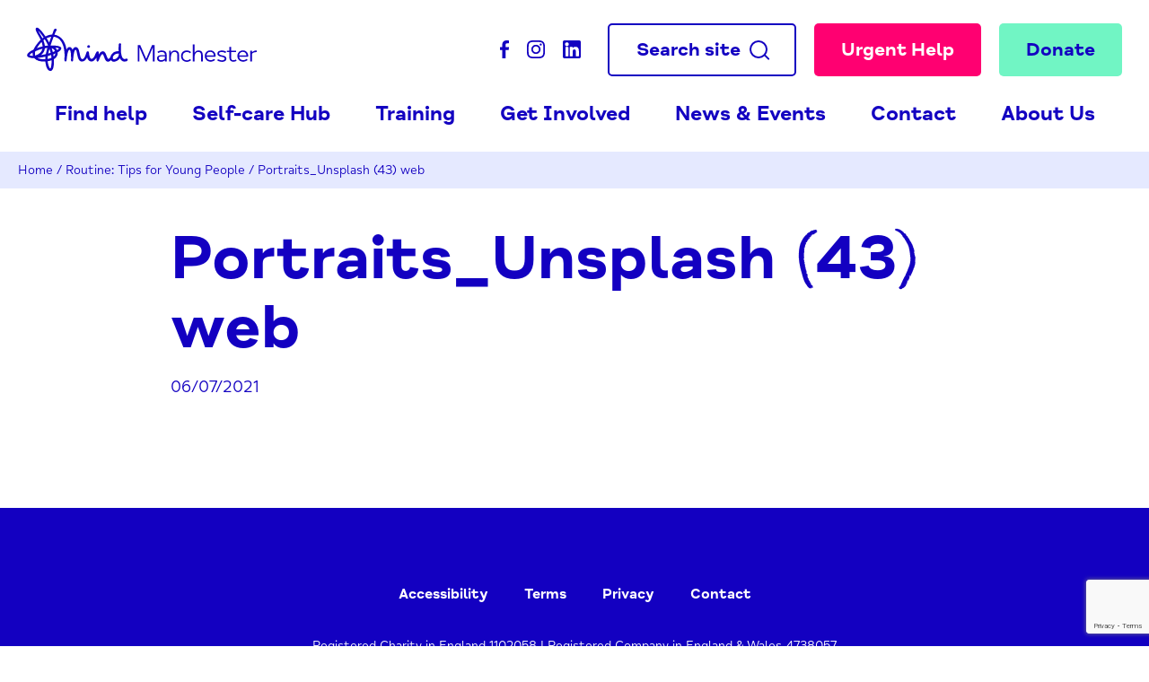

--- FILE ---
content_type: text/html; charset=UTF-8
request_url: https://www.manchestermind.org/routine/portraits_unsplash-43-web/
body_size: 12030
content:
<!DOCTYPE html>
<html class="no-js" lang="en-US">
    <head>
        <meta charset="UTF-8">
        <title>Portraits_Unsplash (43) web - Manchester Mind</title>
        <meta name="viewport" content="width=device-width, initial-scale=1">

        <script>document.documentElement.classList.remove('no-js');</script>
        <link rel="shortcut icon" href="https://www.manchestermind.org/wp-content/themes/mind/favicon.ico">

        <meta name='robots' content='index, follow, max-image-preview:large, max-snippet:-1, max-video-preview:-1' />
	<style>img:is([sizes="auto" i], [sizes^="auto," i]) { contain-intrinsic-size: 3000px 1500px }</style>
	
	<!-- This site is optimized with the Yoast SEO plugin v25.4 - https://yoast.com/wordpress/plugins/seo/ -->
	<link rel="canonical" href="https://www.manchestermind.org/routine/portraits_unsplash-43-web/" />
	<meta property="og:locale" content="en_US" />
	<meta property="og:type" content="article" />
	<meta property="og:title" content="Portraits_Unsplash (43) web - Manchester Mind" />
	<meta property="og:url" content="https://www.manchestermind.org/routine/portraits_unsplash-43-web/" />
	<meta property="og:site_name" content="Manchester Mind" />
	<meta property="article:publisher" content="https://www.facebook.com/ManchesterMind/" />
	<meta property="article:modified_time" content="2022-11-02T14:01:06+00:00" />
	<meta property="og:image" content="https://www.manchestermind.org/routine/portraits_unsplash-43-web" />
	<meta property="og:image:width" content="768" />
	<meta property="og:image:height" content="486" />
	<meta property="og:image:type" content="image/jpeg" />
	<meta name="twitter:card" content="summary_large_image" />
	<meta name="twitter:site" content="@ManchesterMind" />
	<script type="application/ld+json" class="yoast-schema-graph">{"@context":"https://schema.org","@graph":[{"@type":"WebPage","@id":"https://www.manchestermind.org/routine/portraits_unsplash-43-web/","url":"https://www.manchestermind.org/routine/portraits_unsplash-43-web/","name":"Portraits_Unsplash (43) web - Manchester Mind","isPartOf":{"@id":"https://www.manchestermind.org/#website"},"primaryImageOfPage":{"@id":"https://www.manchestermind.org/routine/portraits_unsplash-43-web/#primaryimage"},"image":{"@id":"https://www.manchestermind.org/routine/portraits_unsplash-43-web/#primaryimage"},"thumbnailUrl":"https://www.manchestermind.org/wp-content/uploads/2020/07/Portraits_Unsplash-43-web.jpg","datePublished":"2021-07-06T12:23:19+00:00","dateModified":"2022-11-02T14:01:06+00:00","breadcrumb":{"@id":"https://www.manchestermind.org/routine/portraits_unsplash-43-web/#breadcrumb"},"inLanguage":"en-US","potentialAction":[{"@type":"ReadAction","target":["https://www.manchestermind.org/routine/portraits_unsplash-43-web/"]}]},{"@type":"ImageObject","inLanguage":"en-US","@id":"https://www.manchestermind.org/routine/portraits_unsplash-43-web/#primaryimage","url":"https://www.manchestermind.org/wp-content/uploads/2020/07/Portraits_Unsplash-43-web.jpg","contentUrl":"https://www.manchestermind.org/wp-content/uploads/2020/07/Portraits_Unsplash-43-web.jpg","width":768,"height":486,"caption":"Person typing on a laptop"},{"@type":"BreadcrumbList","@id":"https://www.manchestermind.org/routine/portraits_unsplash-43-web/#breadcrumb","itemListElement":[{"@type":"ListItem","position":1,"name":"Home","item":"https://www.manchestermind.org/"},{"@type":"ListItem","position":2,"name":"Routine: Tips for Young People","item":"https://www.manchestermind.org/routine/"},{"@type":"ListItem","position":3,"name":"Portraits_Unsplash (43) web"}]},{"@type":"WebSite","@id":"https://www.manchestermind.org/#website","url":"https://www.manchestermind.org/","name":"Manchester Mind","description":"Independent, local mental health charity","potentialAction":[{"@type":"SearchAction","target":{"@type":"EntryPoint","urlTemplate":"https://www.manchestermind.org/?s={search_term_string}"},"query-input":{"@type":"PropertyValueSpecification","valueRequired":true,"valueName":"search_term_string"}}],"inLanguage":"en-US"}]}</script>
	<!-- / Yoast SEO plugin. -->


<link rel='dns-prefetch' href='//www.google.com' />
<link rel='stylesheet' id='wp-block-library-css' href='https://www.manchestermind.org/wordpress/wp-includes/css/dist/block-library/style.min.css?ver=6.8.1' type='text/css' media='all' />
<style id='classic-theme-styles-inline-css' type='text/css'>
/*! This file is auto-generated */
.wp-block-button__link{color:#fff;background-color:#32373c;border-radius:9999px;box-shadow:none;text-decoration:none;padding:calc(.667em + 2px) calc(1.333em + 2px);font-size:1.125em}.wp-block-file__button{background:#32373c;color:#fff;text-decoration:none}
</style>
<style id='global-styles-inline-css' type='text/css'>
:root{--wp--preset--aspect-ratio--square: 1;--wp--preset--aspect-ratio--4-3: 4/3;--wp--preset--aspect-ratio--3-4: 3/4;--wp--preset--aspect-ratio--3-2: 3/2;--wp--preset--aspect-ratio--2-3: 2/3;--wp--preset--aspect-ratio--16-9: 16/9;--wp--preset--aspect-ratio--9-16: 9/16;--wp--preset--color--black: #000000;--wp--preset--color--cyan-bluish-gray: #abb8c3;--wp--preset--color--white: #ffffff;--wp--preset--color--pale-pink: #f78da7;--wp--preset--color--vivid-red: #cf2e2e;--wp--preset--color--luminous-vivid-orange: #ff6900;--wp--preset--color--luminous-vivid-amber: #fcb900;--wp--preset--color--light-green-cyan: #7bdcb5;--wp--preset--color--vivid-green-cyan: #00d084;--wp--preset--color--pale-cyan-blue: #8ed1fc;--wp--preset--color--vivid-cyan-blue: #0693e3;--wp--preset--color--vivid-purple: #9b51e0;--wp--preset--gradient--vivid-cyan-blue-to-vivid-purple: linear-gradient(135deg,rgba(6,147,227,1) 0%,rgb(155,81,224) 100%);--wp--preset--gradient--light-green-cyan-to-vivid-green-cyan: linear-gradient(135deg,rgb(122,220,180) 0%,rgb(0,208,130) 100%);--wp--preset--gradient--luminous-vivid-amber-to-luminous-vivid-orange: linear-gradient(135deg,rgba(252,185,0,1) 0%,rgba(255,105,0,1) 100%);--wp--preset--gradient--luminous-vivid-orange-to-vivid-red: linear-gradient(135deg,rgba(255,105,0,1) 0%,rgb(207,46,46) 100%);--wp--preset--gradient--very-light-gray-to-cyan-bluish-gray: linear-gradient(135deg,rgb(238,238,238) 0%,rgb(169,184,195) 100%);--wp--preset--gradient--cool-to-warm-spectrum: linear-gradient(135deg,rgb(74,234,220) 0%,rgb(151,120,209) 20%,rgb(207,42,186) 40%,rgb(238,44,130) 60%,rgb(251,105,98) 80%,rgb(254,248,76) 100%);--wp--preset--gradient--blush-light-purple: linear-gradient(135deg,rgb(255,206,236) 0%,rgb(152,150,240) 100%);--wp--preset--gradient--blush-bordeaux: linear-gradient(135deg,rgb(254,205,165) 0%,rgb(254,45,45) 50%,rgb(107,0,62) 100%);--wp--preset--gradient--luminous-dusk: linear-gradient(135deg,rgb(255,203,112) 0%,rgb(199,81,192) 50%,rgb(65,88,208) 100%);--wp--preset--gradient--pale-ocean: linear-gradient(135deg,rgb(255,245,203) 0%,rgb(182,227,212) 50%,rgb(51,167,181) 100%);--wp--preset--gradient--electric-grass: linear-gradient(135deg,rgb(202,248,128) 0%,rgb(113,206,126) 100%);--wp--preset--gradient--midnight: linear-gradient(135deg,rgb(2,3,129) 0%,rgb(40,116,252) 100%);--wp--preset--font-size--small: 13px;--wp--preset--font-size--medium: 20px;--wp--preset--font-size--large: 36px;--wp--preset--font-size--x-large: 42px;--wp--preset--spacing--20: 0.44rem;--wp--preset--spacing--30: 0.67rem;--wp--preset--spacing--40: 1rem;--wp--preset--spacing--50: 1.5rem;--wp--preset--spacing--60: 2.25rem;--wp--preset--spacing--70: 3.38rem;--wp--preset--spacing--80: 5.06rem;--wp--preset--shadow--natural: 6px 6px 9px rgba(0, 0, 0, 0.2);--wp--preset--shadow--deep: 12px 12px 50px rgba(0, 0, 0, 0.4);--wp--preset--shadow--sharp: 6px 6px 0px rgba(0, 0, 0, 0.2);--wp--preset--shadow--outlined: 6px 6px 0px -3px rgba(255, 255, 255, 1), 6px 6px rgba(0, 0, 0, 1);--wp--preset--shadow--crisp: 6px 6px 0px rgba(0, 0, 0, 1);}:where(.is-layout-flex){gap: 0.5em;}:where(.is-layout-grid){gap: 0.5em;}body .is-layout-flex{display: flex;}.is-layout-flex{flex-wrap: wrap;align-items: center;}.is-layout-flex > :is(*, div){margin: 0;}body .is-layout-grid{display: grid;}.is-layout-grid > :is(*, div){margin: 0;}:where(.wp-block-columns.is-layout-flex){gap: 2em;}:where(.wp-block-columns.is-layout-grid){gap: 2em;}:where(.wp-block-post-template.is-layout-flex){gap: 1.25em;}:where(.wp-block-post-template.is-layout-grid){gap: 1.25em;}.has-black-color{color: var(--wp--preset--color--black) !important;}.has-cyan-bluish-gray-color{color: var(--wp--preset--color--cyan-bluish-gray) !important;}.has-white-color{color: var(--wp--preset--color--white) !important;}.has-pale-pink-color{color: var(--wp--preset--color--pale-pink) !important;}.has-vivid-red-color{color: var(--wp--preset--color--vivid-red) !important;}.has-luminous-vivid-orange-color{color: var(--wp--preset--color--luminous-vivid-orange) !important;}.has-luminous-vivid-amber-color{color: var(--wp--preset--color--luminous-vivid-amber) !important;}.has-light-green-cyan-color{color: var(--wp--preset--color--light-green-cyan) !important;}.has-vivid-green-cyan-color{color: var(--wp--preset--color--vivid-green-cyan) !important;}.has-pale-cyan-blue-color{color: var(--wp--preset--color--pale-cyan-blue) !important;}.has-vivid-cyan-blue-color{color: var(--wp--preset--color--vivid-cyan-blue) !important;}.has-vivid-purple-color{color: var(--wp--preset--color--vivid-purple) !important;}.has-black-background-color{background-color: var(--wp--preset--color--black) !important;}.has-cyan-bluish-gray-background-color{background-color: var(--wp--preset--color--cyan-bluish-gray) !important;}.has-white-background-color{background-color: var(--wp--preset--color--white) !important;}.has-pale-pink-background-color{background-color: var(--wp--preset--color--pale-pink) !important;}.has-vivid-red-background-color{background-color: var(--wp--preset--color--vivid-red) !important;}.has-luminous-vivid-orange-background-color{background-color: var(--wp--preset--color--luminous-vivid-orange) !important;}.has-luminous-vivid-amber-background-color{background-color: var(--wp--preset--color--luminous-vivid-amber) !important;}.has-light-green-cyan-background-color{background-color: var(--wp--preset--color--light-green-cyan) !important;}.has-vivid-green-cyan-background-color{background-color: var(--wp--preset--color--vivid-green-cyan) !important;}.has-pale-cyan-blue-background-color{background-color: var(--wp--preset--color--pale-cyan-blue) !important;}.has-vivid-cyan-blue-background-color{background-color: var(--wp--preset--color--vivid-cyan-blue) !important;}.has-vivid-purple-background-color{background-color: var(--wp--preset--color--vivid-purple) !important;}.has-black-border-color{border-color: var(--wp--preset--color--black) !important;}.has-cyan-bluish-gray-border-color{border-color: var(--wp--preset--color--cyan-bluish-gray) !important;}.has-white-border-color{border-color: var(--wp--preset--color--white) !important;}.has-pale-pink-border-color{border-color: var(--wp--preset--color--pale-pink) !important;}.has-vivid-red-border-color{border-color: var(--wp--preset--color--vivid-red) !important;}.has-luminous-vivid-orange-border-color{border-color: var(--wp--preset--color--luminous-vivid-orange) !important;}.has-luminous-vivid-amber-border-color{border-color: var(--wp--preset--color--luminous-vivid-amber) !important;}.has-light-green-cyan-border-color{border-color: var(--wp--preset--color--light-green-cyan) !important;}.has-vivid-green-cyan-border-color{border-color: var(--wp--preset--color--vivid-green-cyan) !important;}.has-pale-cyan-blue-border-color{border-color: var(--wp--preset--color--pale-cyan-blue) !important;}.has-vivid-cyan-blue-border-color{border-color: var(--wp--preset--color--vivid-cyan-blue) !important;}.has-vivid-purple-border-color{border-color: var(--wp--preset--color--vivid-purple) !important;}.has-vivid-cyan-blue-to-vivid-purple-gradient-background{background: var(--wp--preset--gradient--vivid-cyan-blue-to-vivid-purple) !important;}.has-light-green-cyan-to-vivid-green-cyan-gradient-background{background: var(--wp--preset--gradient--light-green-cyan-to-vivid-green-cyan) !important;}.has-luminous-vivid-amber-to-luminous-vivid-orange-gradient-background{background: var(--wp--preset--gradient--luminous-vivid-amber-to-luminous-vivid-orange) !important;}.has-luminous-vivid-orange-to-vivid-red-gradient-background{background: var(--wp--preset--gradient--luminous-vivid-orange-to-vivid-red) !important;}.has-very-light-gray-to-cyan-bluish-gray-gradient-background{background: var(--wp--preset--gradient--very-light-gray-to-cyan-bluish-gray) !important;}.has-cool-to-warm-spectrum-gradient-background{background: var(--wp--preset--gradient--cool-to-warm-spectrum) !important;}.has-blush-light-purple-gradient-background{background: var(--wp--preset--gradient--blush-light-purple) !important;}.has-blush-bordeaux-gradient-background{background: var(--wp--preset--gradient--blush-bordeaux) !important;}.has-luminous-dusk-gradient-background{background: var(--wp--preset--gradient--luminous-dusk) !important;}.has-pale-ocean-gradient-background{background: var(--wp--preset--gradient--pale-ocean) !important;}.has-electric-grass-gradient-background{background: var(--wp--preset--gradient--electric-grass) !important;}.has-midnight-gradient-background{background: var(--wp--preset--gradient--midnight) !important;}.has-small-font-size{font-size: var(--wp--preset--font-size--small) !important;}.has-medium-font-size{font-size: var(--wp--preset--font-size--medium) !important;}.has-large-font-size{font-size: var(--wp--preset--font-size--large) !important;}.has-x-large-font-size{font-size: var(--wp--preset--font-size--x-large) !important;}
:where(.wp-block-post-template.is-layout-flex){gap: 1.25em;}:where(.wp-block-post-template.is-layout-grid){gap: 1.25em;}
:where(.wp-block-columns.is-layout-flex){gap: 2em;}:where(.wp-block-columns.is-layout-grid){gap: 2em;}
:root :where(.wp-block-pullquote){font-size: 1.5em;line-height: 1.6;}
</style>
<link rel='stylesheet' id='gdpr-css' href='https://www.manchestermind.org/wp-content/plugins/gdpr/dist/css/public.css?ver=2.1.2' type='text/css' media='all' />
<link rel='stylesheet' id='main-css' href='https://www.manchestermind.org/wp-content/themes/mind/styles/dist/main.css?ver=136491b' type='text/css' media='all' />
<link rel='stylesheet' id='slickcss-css' href='https://www.manchestermind.org/wp-content/themes/mind/bower_components/slick-carousel/slick/slick.css?ver=1.8.1' type='text/css' media='all' />
<script type="text/javascript" src="https://www.manchestermind.org/wp-content/themes/mind/bower_components/jquery/dist/jquery.min.js?ver=3.2.1" id="jquery-js"></script>
<script type="text/javascript" id="gdpr-js-extra">
/* <![CDATA[ */
var GDPR = {"ajaxurl":"https:\/\/www.manchestermind.org\/wordpress\/wp-admin\/admin-ajax.php","logouturl":"","i18n":{"aborting":"Aborting","logging_out":"You are being logged out.","continue":"Continue","cancel":"Cancel","ok":"OK","close_account":"Close your account?","close_account_warning":"Your account will be closed and all data will be permanently deleted and cannot be recovered. Are you sure?","are_you_sure":"Are you sure?","policy_disagree":"By disagreeing you will no longer have access to our site and will be logged out."},"is_user_logged_in":"","refresh":"1"};
/* ]]> */
</script>
<script type="text/javascript" src="https://www.manchestermind.org/wp-content/plugins/gdpr/dist/js/public.js?ver=2.1.2" id="gdpr-js"></script>
<link rel="https://api.w.org/" href="https://www.manchestermind.org/wp-json/" /><link rel="alternate" title="JSON" type="application/json" href="https://www.manchestermind.org/wp-json/wp/v2/media/5753" /><link rel='shortlink' href='https://www.manchestermind.org/?p=5753' />
<link rel="alternate" title="oEmbed (JSON)" type="application/json+oembed" href="https://www.manchestermind.org/wp-json/oembed/1.0/embed?url=https%3A%2F%2Fwww.manchestermind.org%2Froutine%2Fportraits_unsplash-43-web%2F" />
<link rel="alternate" title="oEmbed (XML)" type="text/xml+oembed" href="https://www.manchestermind.org/wp-json/oembed/1.0/embed?url=https%3A%2F%2Fwww.manchestermind.org%2Froutine%2Fportraits_unsplash-43-web%2F&#038;format=xml" />

<!-- Google tag (gtag.js) --> <script async src="https://www.googletagmanager.com/gtag/js?id=AW-612265079"></script> <script> window.dataLayer = window.dataLayer || []; function gtag(){dataLayer.push(arguments);} gtag('js', new Date()); gtag('config', 'AW-612265079'); </script>


<!-- Google Tag Manager -->
<script>(function(w,d,s,l,i){w[l]=w[l]||[];w[l].push({'gtm.start':
new Date().getTime(),event:'gtm.js'});var f=d.getElementsByTagName(s)[0],
j=d.createElement(s),dl=l!='dataLayer'?'&l='+l:'';j.async=true;j.src=
'https://www.googletagmanager.com/gtm.js?id='+i+dl;f.parentNode.insertBefore(j,f);
})(window,document,'script','dataLayer','GTM-NQC844R');</script>
<!-- End Google Tag Manager -->


<!-- Event snippet for Website page view conversion page --> <script> gtag('event', 'conversion', {'send_to': 'AW-612265079/old3CNjMrt0BEPfY-aMC'}); </script> 


<!-- Event snippet for Purchase conversion page --> <script> gtag('event', 'conversion', {'send_to': 'AW-612265079/unHLCIrdy_ABEPfY-aMC'}); </script> 


<!-- Event snippet for Donate conversion page --> <script> gtag('event', 'conversion', {'send_to': 'AW-612265079/4ixlCOrgy_ABEPfY-aMC'}); </script> 


<!-- Event snippet for Subscribe conversion page --> <script> gtag('event', 'conversion', {'send_to': 'AW-612265079/TDekCO3F2fABEPfY-aMC'}); </script> 


<!-- Event snippet for Newsletter sign up conversion page --> <script> gtag('event', 'conversion', {'send_to': 'AW-612265079/1kcTCNPgr6AYEPfY-aMC'}); </script> 


<!-- Event snippet for Donations click through button conversion page --> <script> gtag('event', 'conversion', {'send_to': 'AW-612265079/Xh5aCNm49cAYEPfY-aMC'}); </script> 


<!-- Event snippet for JustGiving conversion page --> <script> gtag('event', 'conversion', {'send_to': 'AW-612265079/sR6ZCLapo8kYEPfY-aMC'}); </script> 


<script src="https://t.contentsquare.net/uxa/d77045088c278.js"></script>

    </head>

        <body class="">
        <!--[if lt IE 10]>
            <p class="browsehappy">You are using an <strong>outdated</strong> browser. Please <a href="http://browsehappy.com/">upgrade your browser</a> to improve your experience.</p>
        <![endif]-->

        <nav class="c-nav-mobile">
    <ul class="c-nav-mobile__list"><li class="c-nav-mobile__item c-nav-mobile__item c-nav-mobile__item--parent">
                        <a href="https://www.manchestermind.org/our-services/" class="c-nav-mobile__link">
                            Find help
                        </a>                    <ul class="c-nav-mobile__child">
                        <li class="c-nav-mobile__child__list__item"><a class="c-nav-mobile__child__list__link" href="https://www.manchestermind.org/our-services/welcome-and-access/">Welcome and Access Services</a></li><li class="c-nav-mobile__child__list__item"><a class="c-nav-mobile__child__list__link" href="https://www.manchestermind.org/our-services/counselling/">Counselling</a></li><li class="c-nav-mobile__child__list__item"><a class="c-nav-mobile__child__list__link" href="https://www.manchestermind.org/our-services/advice/">Advice</a></li><li class="c-nav-mobile__child__list__item"><a class="c-nav-mobile__child__list__link" href="https://www.manchestermind.org/our-services/peer-support-groups/">Peer Support Groups</a></li><li class="c-nav-mobile__child__list__item"><a class="c-nav-mobile__child__list__link" href="https://www.manchestermind.org/mumsmatter/">Mums Matter: Supporting New Mums in Manchester</a></li><li class="c-nav-mobile__child__list__item"><a class="c-nav-mobile__child__list__link" href="https://www.manchestermind.org/our-services/wellbeing-hub/">Self-care Hub</a></li><li class="c-nav-mobile__child__list__item"><a class="c-nav-mobile__child__list__link" href="https://www.manchestermind.org/our-services/cyp/">Young People</a></li><li class="c-nav-mobile__child__list__item"><a class="c-nav-mobile__child__list__link" href="https://www.manchestermind.org/long-term-conditions/">Building a Healthy Future – Long-term Conditions</a></li><li class="c-nav-mobile__child__list__item"><a class="c-nav-mobile__child__list__link" href="https://www.manchestermind.org/mindfulness-courses/">Mindfulness Courses</a></li><li class="c-nav-mobile__child__list__item"><a class="c-nav-mobile__child__list__link" href="https://www.manchestermind.org/our-services/further-support/">Further support and services</a></li><li class="c-nav-mobile__child__list__item"><a class="c-nav-mobile__child__list__link" href="https://www.manchestermind.org/urgent-help/">Urgent Help</a></li>                    </ul>
                </li><li class="c-nav-mobile__item c-nav-mobile__item c-nav-mobile__item--parent">
                        <a href="https://www.manchestermind.org/our-services/wellbeing-hub/" class="c-nav-mobile__link">
                            Self-care Hub
                        </a>                    <ul class="c-nav-mobile__child">
                        <li class="c-nav-mobile__child__list__item"><a class="c-nav-mobile__child__list__link" href="https://www.manchestermind.org/news/self-care/self-care-checklist/">Self-care checklist</a></li><li class="c-nav-mobile__child__list__item"><a class="c-nav-mobile__child__list__link" href="https://www.manchestermind.org/our-services/wellbeing-hub/emotional-resilience/">Wellbeing and Emotional Resilience</a></li><li class="c-nav-mobile__child__list__item"><a class="c-nav-mobile__child__list__link" href="https://www.manchestermind.org/news/self-care/wellbeing-cyp/">Wellbeing Tips for Young People</a></li>                    </ul>
                </li><li class="c-nav-mobile__item c-nav-mobile__item">
                        <a href="https://www.manchestermind.org/home/training/" class="c-nav-mobile__link">
                            Training
                        </a></li><li class="c-nav-mobile__item c-nav-mobile__item c-nav-mobile__item--parent">
                        <a href="https://www.manchestermind.org/get-involved/" class="c-nav-mobile__link">
                            Get Involved
                        </a>                    <ul class="c-nav-mobile__child">
                        <li class="c-nav-mobile__child__list__item"><a class="c-nav-mobile__child__list__link" href="https://www.manchestermind.org/get-involved/volunteering/">Volunteering</a></li><li class="c-nav-mobile__child__list__item"><a class="c-nav-mobile__child__list__link" href="https://www.manchestermind.org/get-involved/partnerships/">Corporate Partnerships</a></li><li class="c-nav-mobile__child__list__item"><a class="c-nav-mobile__child__list__link" href="https://www.manchestermind.org/get-involved/donate/">Donate</a></li><li class="c-nav-mobile__child__list__item"><a class="c-nav-mobile__child__list__link" href="https://www.manchestermind.org/get-involved/fundraising/">Fundraising</a></li><li class="c-nav-mobile__child__list__item"><a class="c-nav-mobile__child__list__link" href="https://careers.manchestermind.org/">Join our Team</a></li>                    </ul>
                </li><li class="c-nav-mobile__item c-nav-mobile__item c-nav-mobile__item--parent">
                        <a href="https://www.manchestermind.org/home/news-and-events/" class="c-nav-mobile__link">
                            News & Events
                        </a>                    <ul class="c-nav-mobile__child">
                        <li class="c-nav-mobile__child__list__item"><a class="c-nav-mobile__child__list__link" href="https://www.manchestermind.org/news/">Latest News</a></li><li class="c-nav-mobile__child__list__item"><a class="c-nav-mobile__child__list__link" href="https://www.manchestermind.org/events/">Events</a></li><li class="c-nav-mobile__child__list__item"><a class="c-nav-mobile__child__list__link" href="https://data.manchestermind.org/manchester-mind-mailings">Newsletter</a></li>                    </ul>
                </li><li class="c-nav-mobile__item c-nav-mobile__item c-nav-mobile__item--parent">
                        <a href="https://www.manchestermind.org/contact/" class="c-nav-mobile__link">
                            Contact
                        </a>                    <ul class="c-nav-mobile__child">
                        <li class="c-nav-mobile__child__list__item"><a class="c-nav-mobile__child__list__link" href="https://www.manchestermind.org/contact/">Contact Us</a></li><li class="c-nav-mobile__child__list__item"><a class="c-nav-mobile__child__list__link" href="https://www.manchestermind.org/urgent-help/">Urgent Help</a></li>                    </ul>
                </li><li class="c-nav-mobile__item c-nav-mobile__item c-nav-mobile__item--parent">
                        <a href="https://www.manchestermind.org/about-us/" class="c-nav-mobile__link">
                            About Us
                        </a>                    <ul class="c-nav-mobile__child">
                        <li class="c-nav-mobile__child__list__item"><a class="c-nav-mobile__child__list__link" href="https://www.manchestermind.org/about-us/who-we-are/">Who we are</a></li><li class="c-nav-mobile__child__list__item"><a class="c-nav-mobile__child__list__link" href="https://www.manchestermind.org/strategic-plan-2023-26/">Strategic Plan 2023 – 2026: Making it easier to ask for help</a></li><li class="c-nav-mobile__child__list__item"><a class="c-nav-mobile__child__list__link" href="https://www.manchestermind.org/about-us/our-values/">Our Beliefs and Values</a></li><li class="c-nav-mobile__child__list__item"><a class="c-nav-mobile__child__list__link" href="https://www.manchestermind.org/about-us/30-years/">Our Story: Marking 35 Years</a></li><li class="c-nav-mobile__child__list__item"><a class="c-nav-mobile__child__list__link" href="https://www.manchestermind.org/about-us/reviews-and-publications/">Reviews and Publications</a></li>                    </ul>
                </li></ul>    <a class="c-nav-mobile__tel" href="tel:0161 769 5732">Call us on: 0161 769 5732</a>
    <div class="c-nav-mobile__social">
                    <a href="" target="_blank" rel="noopener" title="Manchester Mind Twitter">
                <svg height="20" width="20" viewBox="0 0 512 512"><path fill="#fff" d="M389.2 48h70.6L305.6 224.2 487 464H345L233.7 318.6 106.5 464H35.8L200.7 275.5 26.8 48H172.4L272.9 180.9 389.2 48zM364.4 421.8h39.1L151.1 88h-42L364.4 421.8z"></path></svg>
            </a>
            <a href="https://www.facebook.com/ManchesterMind/" target="_blank" title="Manchester Mind Facebook">
                <svg xmlns="http://www.w3.org/2000/svg" width="10" height="20"><path fill="#fff" fill-rule="evenodd" d="M2.5 20v-9.167H0V7.5h2.5V4.583c0-1.296.42-2.384 1.262-3.264C4.602.44 5.849 0 7.5 0c.417 0 .833.015 1.25.046.417.031.725.062.926.093L10 .185l-.139 3.148H7.708c-.586 0-.976.14-1.169.417-.193.278-.289.694-.289 1.25v2.5H10l-.255 3.333H6.25V20H2.5z"/></svg>
            </a>
            <a href="https://www.instagram.com/manchester_mind/" target="_blank" title="Manchester Mind Instagram">
                <svg xmlns="http://www.w3.org/2000/svg" width="20" height="20" viewBox="0 0 511 511"><path fill="#fff" d="M510.5 150.2c-1.2-27.2-5.6-45.8-11.9-62-6.5-17.2-16.5-32.5-29.5-45.3-12.8-13-28.3-23.1-45.2-29.4-16.3-6.3-34.8-10.7-62-11.9C334.5.3 325.8 0 256.4 0s-78.1.3-105.3 1.5c-27.2 1.2-45.8 5.6-62 11.9C72 19.9 56.6 29.8 43.8 42.9c-13 12.8-23.1 28.3-29.4 45.2-6.3 16.3-10.7 34.8-11.9 62-1.3 27.4-1.6 36-1.6 105.4s.3 78.1 1.5 105.3c1.2 27.2 5.6 45.8 11.9 62 6.5 17.2 16.6 32.5 29.5 45.3 12.8 13 28.3 23.1 45.2 29.4 16.3 6.3 34.8 10.7 62 11.9 27.2 1.2 35.9 1.5 105.3 1.5s78.1-.3 105.3-1.5c27.2-1.2 45.8-5.6 62-11.9 34.3-13.3 61.5-40.4 74.8-74.8 6.3-16.3 10.7-34.8 11.9-62 1.2-27.3 1.5-35.9 1.5-105.3s-.1-77.9-1.3-105.2zm-46 208.7c-1.1 25-5.3 38.4-8.8 47.4-8.6 22.3-26.3 39.9-48.5 48.5-9 3.5-22.6 7.7-47.4 8.8-27 1.2-35 1.5-103.2 1.5s-76.4-.3-103.2-1.5c-25-1.1-38.4-5.3-47.4-8.8-11.1-4.1-21.2-10.6-29.3-19.1-8.5-8.3-15-18.3-19.1-29.3-3.5-9-7.7-22.6-8.8-47.4-1.2-27-1.5-35-1.5-103.2s.3-76.4 1.5-103.2c1.1-25 5.3-38.4 8.8-47.4C61.6 94 68.1 84 76.7 75.8 85 67.3 95 60.8 106 56.7c9-3.5 22.6-7.7 47.4-8.8 27-1.2 35-1.5 103.2-1.5 68.3 0 76.4.3 103.2 1.5 25 1.1 38.4 5.3 47.4 8.8 11.1 4.1 21.2 10.6 29.3 19.1 8.5 8.3 15 18.3 19.1 29.4 3.5 9 7.7 22.6 8.8 47.4 1.2 27 1.5 35 1.5 103.2s-.2 76.1-1.4 103.1z"/><path fill="#fff" d="M256.4 124.3c-72.5 0-131.3 58.8-131.3 131.3S184 386.8 256.4 386.8c72.5 0 131.3-58.8 131.3-131.3s-58.8-131.2-131.3-131.2zm0 216.4c-47 0-85.2-38.1-85.2-85.2s38.1-85.2 85.2-85.2c47 0 85.2 38.1 85.2 85.2s-38.1 85.2-85.2 85.2zM423.6 119.1c0 16.9-13.7 30.6-30.6 30.6-16.9 0-30.6-13.7-30.6-30.6 0-16.9 13.7-30.6 30.6-30.6 16.8-.1 30.6 13.7 30.6 30.6z"/></svg>
            </a>
            <a href="https://uk.linkedin.com/company/manchester-mind" target="_blank" title="Manchester Mind LinkedIn">
                <svg xmlns="http://www.w3.org/2000/svg" width="20" height="20" viewBox="0 0 382 382"><path d="M347.4 0H34.6C15.5 0 0 15.5 0 34.6v312.9c0 19 15.5 34.5 34.6 34.5h312.9c19.1 0 34.6-15.5 34.6-34.6V34.6C382 15.5 366.5 0 347.4 0zM118.2 329.8c0 5.6-4.5 10.1-10.1 10.1H65.3c-5.6 0-10.1-4.5-10.1-10.1V150.4c0-5.6 4.5-10.1 10.1-10.1h42.8c5.6 0 10.1 4.5 10.1 10.1v179.4zM86.7 123.4c-22.5 0-40.7-18.2-40.7-40.7S64.2 42 86.7 42s40.7 18.2 40.7 40.7-18.2 40.7-40.7 40.7zm255.2 207.3c0 5.1-4.1 9.2-9.2 9.2h-45.9c-5.1 0-9.2-4.1-9.2-9.2v-84.2c0-12.6 3.7-55-32.8-55-28.3 0-34.1 29.1-35.2 42.1v97.1c0 5.1-4.1 9.2-9.2 9.2H156c-5.1 0-9.2-4.1-9.2-9.2V149.6c0-5.1 4.1-9.2 9.2-9.2h44.4c5.1 0 9.2 4.1 9.2 9.2v15.7c10.5-15.8 26.1-27.9 59.3-27.9 73.6 0 73.1 68.7 73.1 106.5l-.1 86.8z" fill="#fff"/></svg>
            </a>
            </div>

</nav>

        <div class="o-page-container">

            <div class="c-header-search__wrap">
    <div class="c-header-search o-wrapper">
        <form role="search" method="get" action="https://www.manchestermind.org/" class="c-header-search__form">
            <label class="screen-reader-text" for="s">Search</label>
            <input type="text" name="s" id="s" class="c-header-search__input" placeholder="Search..." />
            <button type="submit" id="searchsubmit" value="Search" class="c-button c-header-search__submit c-button--charlie">Search</button>
        </form>
        <button class="c-header-search__close js-search-toggle">
            <span class="screen-reader-text">Close search</span>
            Close x
        </button>
    </div>
</div>
            <header class="c-header">
                <div class="c-header__wrap">
                    <a class="c-header__brand" href="https://www.manchestermind.org">Manchester Mind</a>
                    <div class="c-header__right">
                        <div class="c-header__tel">
    <p>
        <strong>Call us on:</strong> 0161 769 5732    </p>
</div>
    <div class="c-header__social">
                        <a href="https://www.facebook.com/ManchesterMind/" target="_blank" class="c-header__social-item">
            <svg xmlns="http://www.w3.org/2000/svg" width="10" height="20"><path fill="#1300C1" fill-rule="evenodd" d="M2.5 20v-9.167H0V7.5h2.5V4.583c0-1.296.42-2.384 1.262-3.264C4.602.44 5.849 0 7.5 0c.417 0 .833.015 1.25.046.417.031.725.062.926.093L10 .185l-.139 3.148H7.708c-.586 0-.976.14-1.169.417-.193.278-.289.694-.289 1.25v2.5H10l-.255 3.333H6.25V20H2.5z"/></svg>
        </a>
                        <a href="https://www.instagram.com/manchester_mind/" target="_blank" class="c-header__social-item">
            <svg xmlns="http://www.w3.org/2000/svg" width="20" height="20" viewBox="0 0 511 511"><path fill="#1300C1" d="M510.5 150.2c-1.2-27.2-5.6-45.8-11.9-62-6.5-17.2-16.5-32.5-29.5-45.3-12.8-13-28.3-23.1-45.2-29.4-16.3-6.3-34.8-10.7-62-11.9C334.5.3 325.8 0 256.4 0s-78.1.3-105.3 1.5c-27.2 1.2-45.8 5.6-62 11.9C72 19.9 56.6 29.8 43.8 42.9c-13 12.8-23.1 28.3-29.4 45.2-6.3 16.3-10.7 34.8-11.9 62-1.3 27.4-1.6 36-1.6 105.4s.3 78.1 1.5 105.3c1.2 27.2 5.6 45.8 11.9 62 6.5 17.2 16.6 32.5 29.5 45.3 12.8 13 28.3 23.1 45.2 29.4 16.3 6.3 34.8 10.7 62 11.9 27.2 1.2 35.9 1.5 105.3 1.5s78.1-.3 105.3-1.5c27.2-1.2 45.8-5.6 62-11.9 34.3-13.3 61.5-40.4 74.8-74.8 6.3-16.3 10.7-34.8 11.9-62 1.2-27.3 1.5-35.9 1.5-105.3s-.1-77.9-1.3-105.2zm-46 208.7c-1.1 25-5.3 38.4-8.8 47.4-8.6 22.3-26.3 39.9-48.5 48.5-9 3.5-22.6 7.7-47.4 8.8-27 1.2-35 1.5-103.2 1.5s-76.4-.3-103.2-1.5c-25-1.1-38.4-5.3-47.4-8.8-11.1-4.1-21.2-10.6-29.3-19.1-8.5-8.3-15-18.3-19.1-29.3-3.5-9-7.7-22.6-8.8-47.4-1.2-27-1.5-35-1.5-103.2s.3-76.4 1.5-103.2c1.1-25 5.3-38.4 8.8-47.4C61.6 94 68.1 84 76.7 75.8 85 67.3 95 60.8 106 56.7c9-3.5 22.6-7.7 47.4-8.8 27-1.2 35-1.5 103.2-1.5 68.3 0 76.4.3 103.2 1.5 25 1.1 38.4 5.3 47.4 8.8 11.1 4.1 21.2 10.6 29.3 19.1 8.5 8.3 15 18.3 19.1 29.4 3.5 9 7.7 22.6 8.8 47.4 1.2 27 1.5 35 1.5 103.2s-.2 76.1-1.4 103.1z"/><path fill="#1300C1" d="M256.4 124.3c-72.5 0-131.3 58.8-131.3 131.3S184 386.8 256.4 386.8c72.5 0 131.3-58.8 131.3-131.3s-58.8-131.2-131.3-131.2zm0 216.4c-47 0-85.2-38.1-85.2-85.2s38.1-85.2 85.2-85.2c47 0 85.2 38.1 85.2 85.2s-38.1 85.2-85.2 85.2zM423.6 119.1c0 16.9-13.7 30.6-30.6 30.6-16.9 0-30.6-13.7-30.6-30.6 0-16.9 13.7-30.6 30.6-30.6 16.8-.1 30.6 13.7 30.6 30.6z"/></svg>
        </a>
                        <a href="https://uk.linkedin.com/company/manchester-mind" target="_blank" class="c-header__social-item">
            <svg xmlns="http://www.w3.org/2000/svg" width="20" height="20" viewBox="0 0 382 382"><path d="M347.4 0H34.6C15.5 0 0 15.5 0 34.6v312.9c0 19 15.5 34.5 34.6 34.5h312.9c19.1 0 34.6-15.5 34.6-34.6V34.6C382 15.5 366.5 0 347.4 0zM118.2 329.8c0 5.6-4.5 10.1-10.1 10.1H65.3c-5.6 0-10.1-4.5-10.1-10.1V150.4c0-5.6 4.5-10.1 10.1-10.1h42.8c5.6 0 10.1 4.5 10.1 10.1v179.4zM86.7 123.4c-22.5 0-40.7-18.2-40.7-40.7S64.2 42 86.7 42s40.7 18.2 40.7 40.7-18.2 40.7-40.7 40.7zm255.2 207.3c0 5.1-4.1 9.2-9.2 9.2h-45.9c-5.1 0-9.2-4.1-9.2-9.2v-84.2c0-12.6 3.7-55-32.8-55-28.3 0-34.1 29.1-35.2 42.1v97.1c0 5.1-4.1 9.2-9.2 9.2H156c-5.1 0-9.2-4.1-9.2-9.2V149.6c0-5.1 4.1-9.2 9.2-9.2h44.4c5.1 0 9.2 4.1 9.2 9.2v15.7c10.5-15.8 26.1-27.9 59.3-27.9 73.6 0 73.1 68.7 73.1 106.5l-.1 86.8z" fill="#1300c1"/></svg>
        </a>
            </div>
    <div class="c-header__buttons">
    <button class="c-button c-button--alpha-outline c-button--search">
        Search site
    </button>
    <a class="c-button c-button--charlie" href="https://www.manchestermind.org/urgent-help/">Urgent Help</a><a class="c-button c-button--bravo" href="https://www.manchestermind.org/get-involved/donate/">Donate</a></div>
<a class="c-header__toggle">
    <span class="c-header__toggle__button">
        <span class="c-header__toggle__burger"></span>
    </span>
    Menu
</a>                    </div>
                </div>
                <nav class="c-navigation">
            <ul class="c-navigation__list"><li class="c-navigation__item __item c-navigation__item--parent">
                        <a href="https://www.manchestermind.org/our-services/" class="c-navigation__link">
                            Find help
                        </a>                    <div class="c-navigation-dropdown__wrap">
                        <div class="c-navigation-dropdown">
                            <div class="c-navigation-dropdown__title">
                                <a href="https://www.manchestermind.org/our-services/">Find help</a>
                            </div>
                            <ul class="c-navigation-dropdown__list">
                            <li class="c-navigation-dropdown__list__item"><a class="c-navigation-dropdown__list__link" href="https://www.manchestermind.org/our-services/welcome-and-access/">Welcome and Access Services</a></li><li class="c-navigation-dropdown__list__item"><a class="c-navigation-dropdown__list__link" href="https://www.manchestermind.org/our-services/counselling/">Counselling</a></li><li class="c-navigation-dropdown__list__item"><a class="c-navigation-dropdown__list__link" href="https://www.manchestermind.org/our-services/advice/">Advice</a></li><li class="c-navigation-dropdown__list__item"><a class="c-navigation-dropdown__list__link" href="https://www.manchestermind.org/our-services/peer-support-groups/">Peer Support Groups</a></li><li class="c-navigation-dropdown__list__item"><a class="c-navigation-dropdown__list__link" href="https://www.manchestermind.org/mumsmatter/">Mums Matter: Supporting New Mums in Manchester</a></li><li class="c-navigation-dropdown__list__item"><a class="c-navigation-dropdown__list__link" href="https://www.manchestermind.org/our-services/wellbeing-hub/">Self-care Hub</a></li><li class="c-navigation-dropdown__list__item"><a class="c-navigation-dropdown__list__link" href="https://www.manchestermind.org/our-services/cyp/">Young People</a></li><li class="c-navigation-dropdown__list__item"><a class="c-navigation-dropdown__list__link" href="https://www.manchestermind.org/long-term-conditions/">Building a Healthy Future – Long-term Conditions</a></li><li class="c-navigation-dropdown__list__item"><a class="c-navigation-dropdown__list__link" href="https://www.manchestermind.org/mindfulness-courses/">Mindfulness Courses</a></li><li class="c-navigation-dropdown__list__item"><a class="c-navigation-dropdown__list__link" href="https://www.manchestermind.org/our-services/further-support/">Further support and services</a></li><li class="c-navigation-dropdown__list__item"><a class="c-navigation-dropdown__list__link" href="https://www.manchestermind.org/urgent-help/">Urgent Help</a></li>                            </ul>
                        </div>
                    </div>
                </li><li class="c-navigation__item __item c-navigation__item--parent">
                        <a href="https://www.manchestermind.org/our-services/wellbeing-hub/" class="c-navigation__link">
                            Self-care Hub
                        </a>                    <div class="c-navigation-dropdown__wrap">
                        <div class="c-navigation-dropdown">
                            <div class="c-navigation-dropdown__title">
                                <a href="https://www.manchestermind.org/our-services/wellbeing-hub/">Self-care Hub</a>
                            </div>
                            <ul class="c-navigation-dropdown__list">
                            <li class="c-navigation-dropdown__list__item"><a class="c-navigation-dropdown__list__link" href="https://www.manchestermind.org/news/self-care/self-care-checklist/">Self-care checklist</a></li><li class="c-navigation-dropdown__list__item"><a class="c-navigation-dropdown__list__link" href="https://www.manchestermind.org/our-services/wellbeing-hub/emotional-resilience/">Wellbeing and Emotional Resilience</a></li><li class="c-navigation-dropdown__list__item"><a class="c-navigation-dropdown__list__link" href="https://www.manchestermind.org/news/self-care/wellbeing-cyp/">Wellbeing Tips for Young People</a></li>                            </ul>
                        </div>
                    </div>
                </li><li class="c-navigation__item __item">
                        <a href="https://www.manchestermind.org/home/training/" class="c-navigation__link">
                            Training
                        </a></li><li class="c-navigation__item __item c-navigation__item--parent">
                        <a href="https://www.manchestermind.org/get-involved/" class="c-navigation__link">
                            Get Involved
                        </a>                    <div class="c-navigation-dropdown__wrap">
                        <div class="c-navigation-dropdown">
                            <div class="c-navigation-dropdown__title">
                                <a href="https://www.manchestermind.org/get-involved/">Get Involved</a>
                            </div>
                            <ul class="c-navigation-dropdown__list">
                            <li class="c-navigation-dropdown__list__item"><a class="c-navigation-dropdown__list__link" href="https://www.manchestermind.org/get-involved/volunteering/">Volunteering</a></li><li class="c-navigation-dropdown__list__item"><a class="c-navigation-dropdown__list__link" href="https://www.manchestermind.org/get-involved/partnerships/">Corporate Partnerships</a></li><li class="c-navigation-dropdown__list__item"><a class="c-navigation-dropdown__list__link" href="https://www.manchestermind.org/get-involved/donate/">Donate</a></li><li class="c-navigation-dropdown__list__item"><a class="c-navigation-dropdown__list__link" href="https://www.manchestermind.org/get-involved/fundraising/">Fundraising</a></li><li class="c-navigation-dropdown__list__item"><a class="c-navigation-dropdown__list__link" href="https://careers.manchestermind.org/">Join our Team</a></li>                            </ul>
                        </div>
                    </div>
                </li><li class="c-navigation__item __item c-navigation__item--parent">
                        <a href="https://www.manchestermind.org/home/news-and-events/" class="c-navigation__link">
                            News & Events
                        </a>                    <div class="c-navigation-dropdown__wrap">
                        <div class="c-navigation-dropdown">
                            <div class="c-navigation-dropdown__title">
                                <a href="https://www.manchestermind.org/home/news-and-events/">News & Events</a>
                            </div>
                            <ul class="c-navigation-dropdown__list">
                            <li class="c-navigation-dropdown__list__item"><a class="c-navigation-dropdown__list__link" href="https://www.manchestermind.org/news/">Latest News</a></li><li class="c-navigation-dropdown__list__item"><a class="c-navigation-dropdown__list__link" href="https://www.manchestermind.org/events/">Events</a></li><li class="c-navigation-dropdown__list__item"><a class="c-navigation-dropdown__list__link" href="https://data.manchestermind.org/manchester-mind-mailings">Newsletter</a></li>                            </ul>
                        </div>
                    </div>
                </li><li class="c-navigation__item __item c-navigation__item--parent">
                        <a href="https://www.manchestermind.org/contact/" class="c-navigation__link">
                            Contact
                        </a>                    <div class="c-navigation-dropdown__wrap">
                        <div class="c-navigation-dropdown">
                            <div class="c-navigation-dropdown__title">
                                <a href="https://www.manchestermind.org/contact/">Contact</a>
                            </div>
                            <ul class="c-navigation-dropdown__list">
                            <li class="c-navigation-dropdown__list__item"><a class="c-navigation-dropdown__list__link" href="https://www.manchestermind.org/contact/">Contact Us</a></li><li class="c-navigation-dropdown__list__item"><a class="c-navigation-dropdown__list__link" href="https://www.manchestermind.org/urgent-help/">Urgent Help</a></li>                            </ul>
                        </div>
                    </div>
                </li><li class="c-navigation__item __item c-navigation__item--parent">
                        <a href="https://www.manchestermind.org/about-us/" class="c-navigation__link">
                            About Us
                        </a>                    <div class="c-navigation-dropdown__wrap">
                        <div class="c-navigation-dropdown">
                            <div class="c-navigation-dropdown__title">
                                <a href="https://www.manchestermind.org/about-us/">About Us</a>
                            </div>
                            <ul class="c-navigation-dropdown__list">
                            <li class="c-navigation-dropdown__list__item"><a class="c-navigation-dropdown__list__link" href="https://www.manchestermind.org/about-us/who-we-are/">Who we are</a></li><li class="c-navigation-dropdown__list__item"><a class="c-navigation-dropdown__list__link" href="https://www.manchestermind.org/strategic-plan-2023-26/">Strategic Plan 2023 – 2026: Making it easier to ask for help</a></li><li class="c-navigation-dropdown__list__item"><a class="c-navigation-dropdown__list__link" href="https://www.manchestermind.org/about-us/our-values/">Our Beliefs and Values</a></li><li class="c-navigation-dropdown__list__item"><a class="c-navigation-dropdown__list__link" href="https://www.manchestermind.org/about-us/30-years/">Our Story: Marking 35 Years</a></li><li class="c-navigation-dropdown__list__item"><a class="c-navigation-dropdown__list__link" href="https://www.manchestermind.org/about-us/reviews-and-publications/">Reviews and Publications</a></li>                            </ul>
                        </div>
                    </div>
                </li></ul></nav>            </header>

            <div class="c-breadcrumb">
    <div class="o-wrapper">
        <p class="c-breadcrumb__text" id="breadcrumbs"><span><span><a href="https://www.manchestermind.org/">Home</a></span> / <span><a href="https://www.manchestermind.org/routine/">Routine: Tips for Young People</a></span> / <span class="breadcrumb_last" aria-current="page">Portraits_Unsplash (43) web</span></span></p>    </div>
</div>
<div class="o-wrapper">
    <div class="c-inner c-main-content">
        <h1>Portraits_Unsplash (43) web</h1>
        <p class="c-main-content__info">06/07/2021</p>
            </div>
</div><script type="text/javascript">
    /* <![CDATA[ */
    window.$(document).ready(function ($) {
        $('a').on('click', function (e) {
            if (typeof (window.goog_report_conversion) === 'function') {
                let txt = $(this).text();
                let url = $(this).attr('href');

                // Header donate tracking
                if ($(this).parents('.c-header__buttons').length > 0 && txt === 'Donate') {
                    // console.log('donate');
                    window.goog_report_conversion(url, 'donate')
                }

                // Just Giving tracking
                if (url.indexOf('justgiving.com') > 0) {
                    // console.log('justgiving');
                    window.goog_report_conversion(url, 'justgiving')
                }
            }
        });
    });
    window.goog_snippet_vars = function(type) {
        var w = window;

        if ('donate' === type) {
            w.google_conversion_id = 612265079;
            w.google_conversion_label = "Xh5aCNm49cAYEPfY-aMC";
            w.google_conversion_value = 0.00;
            w.google_conversion_currency = "GBP";
            w.google_remarketing_only = false;
        }

        if ('justgiving' === type) {
            w.google_conversion_id = 612265079;
            w.google_conversion_label = "sR6ZCLapo8kYEPfY-aMC";
            w.google_conversion_value = 0.00;
            w.google_conversion_currency = "GBP";
            w.google_remarketing_only = false;
        }
    }
    // DO NOT CHANGE THE CODE BELOW.
    window.goog_report_conversion = function(url, type) {
        window.goog_snippet_vars(type);
        window.google_conversion_format = "3";
        var opt = new Object();
        opt.onload_callback = function() {
            if (typeof(url) != 'undefined') {
                window.location = url;
            }
        }
	    var conv_handler = window['google_trackConversion'];
	    if (typeof(conv_handler) == 'function') {
	        conv_handler(opt);
        }
    }
    /* ]]> */
</script>
<script type="text/javascript" src="https://www.googleadservices.com/pagead/conversion_async.js"></script>

            <footer class="c-footer">
                <div class="o-wrapper c-footer__wrap">
                    <nav class="c-footer__nav"><ul class="c-navigation__list"><li class="c-footer__item">
                                        <a class="c-footer__link" href="https://www.manchestermind.org/home/accessibility/">Accessibility</a>
                                    </li><li class="c-footer__item">
                                        <a class="c-footer__link" href="https://www.manchestermind.org/home/terms/">Terms</a>
                                    </li><li class="c-footer__item">
                                        <a class="c-footer__link" href="https://www.manchestermind.org/privacy/">Privacy</a>
                                    </li><li class="c-footer__item">
                                        <a class="c-footer__link" href="https://www.manchestermind.org/contact/">Contact</a>
                                    </li></ul></nav>                    <p class="c-footer__text">
                        Registered Charity in England 1102058 | Registered Company in England & Wales 4738057
                    </p>

                    <div class="c-footer__logos">
                        <svg width="150" version="1.1" xmlns="http://www.w3.org/2000/svg" x="0" y="0" viewBox="0 0 226.8 69.5" xml:space="preserve"><style>.st0{fill:#fff}</style><path class="st0" d="M34.7 5.7c16 0 29 13 29 29s-13 29-29 29-29-13-29-29 13-29 29-29m0-5.7C15.6 0 0 15.6 0 34.7s15.6 34.7 34.7 34.7c19.2 0 34.7-15.6 34.7-34.7S53.9 0 34.7 0z"/><path class="st0" d="M14.1 23.1h19.7v6H20.9v4.2h11.7V39H20.9v8.8h-6.8V23.1zM35.2 23.1h11.7c3.8 0 6.4 1 8 2.6 1.4 1.4 2.2 3.3 2.2 5.7v.1c0 3.8-2 6.3-5.1 7.6l5.9 8.6H50l-5-7.5h-3v7.5h-6.8V23.1zm11.4 11.8c2.3 0 3.7-1.1 3.7-2.9v-.1c0-2-1.4-3-3.7-3H42v6h4.6z"/><g><path class="st0" d="M82.9 24.2h10.7v1H84v6.2h8.6v1H84v6.9h-1.1V24.2zM95.8 33v-8.9h1.1v8.8c0 3.6 1.9 5.6 5.1 5.6 3.1 0 5.1-1.9 5.1-5.5v-8.9h1.1v8.7c0 4.4-2.5 6.7-6.2 6.7-3.6.1-6.2-2.2-6.2-6.5zM111.5 24.2h1.1L123 37.4V24.2h1.1v15.2h-.8l-10.7-13.5v13.5h-1.1V24.2zM127.5 24.2h5.1c4.8 0 8.1 3.3 8.1 7.6s-3.3 7.6-8.1 7.6h-5.1V24.2zm5.1 14.1c4.2 0 6.9-2.9 6.9-6.5s-2.7-6.6-6.9-6.6h-3.9v13.1h3.9zM143.4 24.2h6.4c1.9 0 3.4.6 4.3 1.5.7.7 1.2 1.7 1.2 2.8 0 2.5-1.9 4-4.4 4.3l5 6.5h-1.4l-4.8-6.3h-5v6.3h-1.1V24.2zm6.3 7.8c2.5 0 4.4-1.3 4.4-3.5 0-2-1.6-3.3-4.4-3.3h-5.2V32h5.2zM163.8 24.1h1.1l7.1 15.3h-1.2l-1.9-4.3h-9l-1.9 4.3h-1.2l7-15.3zm4.5 10l-4-8.8-4 8.8h8zM174.3 24.2h1.1v15.2h-1.1V24.2zM178 37.1l.7-.8c1.7 1.5 3.2 2.3 5.4 2.3 2.3 0 3.8-1.3 3.8-3 0-1.6-.8-2.5-4.3-3.2-3.6-.7-5.1-2-5.1-4.3s2.1-4 4.9-4c2.2 0 3.7.6 5.2 1.8l-.7.9c-1.4-1.2-2.9-1.7-4.5-1.7-2.2 0-3.7 1.3-3.7 2.9 0 1.6.8 2.6 4.4 3.3 3.5.7 5 2 5 4.2 0 2.5-2.1 4.1-5 4.1-2.4 0-4.3-.8-6.1-2.5zM191.9 24.2h1.1v15.2h-1.1V24.2zM196.6 24.2h1.1l10.5 13.2V24.2h1.1v15.2h-.8l-10.7-13.5v13.5h-1.1V24.2zM212 31.8c0-4.1 3-7.9 7.5-7.9 2.5 0 4 .7 5.6 2l-.7.8c-1.2-1-2.6-1.8-4.9-1.8-3.7 0-6.3 3.1-6.3 6.8 0 3.9 2.5 6.9 6.5 6.9 1.9 0 3.7-.8 4.8-1.7v-4.4h-5.1v-1h6.2v5.9c-1.4 1.2-3.5 2.3-6 2.3-4.7-.1-7.6-3.6-7.6-7.9zM82.7 43.2h7.8c2.2 0 3.8.6 5 1.7.9.9 1.5 2.3 1.5 3.9 0 2.7-1.5 4.5-3.6 5.3l4.2 6.1H93l-3.6-5.4h-2.9v5.4h-3.7v-17zm7.5 8.2c1.8 0 2.9-1 2.9-2.4 0-1.6-1.1-2.4-2.9-2.4h-3.7v4.9h3.7zM99.1 43.2h12.8v3.3h-9.1V50h8v3.3h-8v3.6h9.2v3.3H99v-17zM113.4 51.7c0-4.9 3.8-8.9 8.9-8.9 3.1 0 4.9.8 6.7 2.3l-2.4 2.8c-1.3-1.1-2.5-1.7-4.5-1.7-2.7 0-4.9 2.4-4.9 5.3 0 3.1 2.1 5.4 5.2 5.4 1.4 0 2.6-.3 3.5-1v-2.4h-3.8v-3.2h7.4v7.4c-1.8 1.5-4.2 2.7-7.3 2.7-5.2.1-8.8-3.6-8.8-8.7zM131.7 52.9v-9.7h3.7v9.6c0 2.8 1.4 4.2 3.7 4.2s3.7-1.4 3.7-4.1v-9.8h3.7v9.6c0 5.2-2.9 7.7-7.5 7.7-4.5.1-7.3-2.5-7.3-7.5zM149.1 43.2h3.7v13.6h8.5v3.4h-12.2v-17zM168.8 43h3.5l7.3 17.2h-3.9l-1.6-3.8h-7.2l-1.6 3.8h-3.8l7.3-17.2zm4 10.1l-2.3-5.5-2.3 5.5h4.6zM182.8 46.6h-5.2v-3.5h14.1v3.5h-5.2v13.6h-3.7V46.6zM191.8 51.7c0-4.9 3.8-8.9 9.1-8.9s9 3.9 9 8.8c0 4.8-3.8 8.8-9.1 8.8-5.2.1-9-3.8-9-8.7zm14.2 0c0-3-2.1-5.4-5.2-5.4-3 0-5.1 2.4-5.1 5.3s2.1 5.4 5.2 5.4c3 0 5.1-2.4 5.1-5.3zM212.1 43.2h7.8c2.2 0 3.8.6 5 1.7.9.9 1.5 2.3 1.5 3.9 0 2.7-1.5 4.5-3.7 5.3l4.2 6.1h-4.4l-3.7-5.4h-2.9v5.4h-3.7v-17zm7.5 8.2c1.8 0 2.9-1 2.9-2.4 0-1.6-1.1-2.4-2.9-2.4h-3.7v4.9h3.7zM82.9 7.4h4c1.1 0 2 .3 2.6.9.5.5.8 1.2.8 2 0 1.5-.9 2.4-2.2 2.8l2.5 3.4h-1.9l-2.2-3.2h-2v3.2h-1.6V7.4zm3.9 4.5c1.1 0 1.9-.6 1.9-1.5 0-1-.7-1.5-1.9-1.5h-2.3v3h2.3zM91.6 13.1c0-2 1.4-3.6 3.3-3.6 2.2 0 3.3 1.7 3.3 3.7v.4h-5c.2 1.1 1 1.7 2 1.7.8 0 1.3-.3 1.9-.8l.9.8c-.6.8-1.5 1.3-2.8 1.3-2.1 0-3.6-1.4-3.6-3.5zm5.1-.5c-.1-1-.7-1.8-1.7-1.8s-1.6.7-1.8 1.8h3.5zM99.8 17.7l.6-1.2c.7.5 1.5.7 2.4.7 1.4 0 2.2-.7 2.2-2.1v-.5c-.6.7-1.3 1.3-2.4 1.3-1.6 0-3.1-1.2-3.1-3.2s1.5-3.2 3.1-3.2c1.2 0 1.9.5 2.4 1.2v-1h1.6v5.4c0 1.2-.3 2-.9 2.6-.6.6-1.6.9-2.8.9-1.2 0-2.3-.3-3.1-.9zm5.2-5c0-1.1-.9-1.9-2-1.9s-1.9.8-1.9 1.9c0 1.1.9 1.9 1.9 1.9 1 0 2-.8 2-1.9zM108.5 7.1h1.7v1.5h-1.7V7.1zm.1 2.5h1.6v6.9h-1.6V9.6zM111.6 15.6l.7-1.1c.8.6 1.5.8 2.2.8.7 0 1.1-.3 1.1-.7 0-.5-.7-.7-1.5-1-1-.3-2.1-.7-2.1-2s1.1-2.1 2.4-2.1c.9 0 1.8.3 2.5.8l-.6 1.1c-.7-.4-1.4-.6-1.9-.6-.6 0-1 .3-1 .7 0 .5.7.7 1.5 1 1 .3 2.1.8 2.1 2 0 1.4-1.1 2.2-2.5 2.2-1-.1-2.1-.5-2.9-1.1zM118.9 14.6V11h-.9V9.6h.9V7.7h1.6v1.9h1.8V11h-1.8v3.4c0 .6.3.9.8.9.4 0 .7-.1 1-.2v1.3c-.4.2-.8.4-1.4.4-1.1-.2-2-.7-2-2.2zM123.4 13.1c0-2 1.4-3.6 3.3-3.6 2.2 0 3.3 1.7 3.3 3.7v.4h-5c.2 1.1 1 1.7 2 1.7.8 0 1.3-.3 1.9-.8l.9.8c-.6.8-1.5 1.3-2.8 1.3-2.1 0-3.6-1.4-3.6-3.5zm5.1-.5c-.1-1-.7-1.8-1.7-1.8s-1.6.7-1.8 1.8h3.5zM131.6 9.6h1.6v1.5c.4-1 1.2-1.7 2.4-1.7v1.7h-.1c-1.4 0-2.3.9-2.3 2.7v2.6h-1.6V9.6zM136.5 13.1c0-2 1.4-3.6 3.3-3.6 2.2 0 3.3 1.7 3.3 3.7v.4h-5c.2 1.1 1 1.7 2 1.7.8 0 1.3-.3 1.9-.8l.9.8c-.6.8-1.5 1.3-2.8 1.3-2.1 0-3.6-1.4-3.6-3.5zm5.1-.5c-.1-1-.7-1.8-1.7-1.8s-1.6.7-1.8 1.8h3.5zM144.4 13c0-2.3 1.5-3.6 3.2-3.6 1.1 0 1.8.6 2.3 1.2V7h1.6v9.5h-1.6v-1.1c-.5.7-1.2 1.3-2.3 1.3-1.7-.1-3.2-1.4-3.2-3.7zm5.5 0c0-1.3-.9-2.2-2-2.2s-2 .8-2 2.2c0 1.3.9 2.2 2 2.2s2-.8 2-2.2zM156.8 9.6h1.6l1.4 4.7 1.5-4.7h1.3l1.5 4.7 1.4-4.7h1.6l-2.2 6.9h-1.4l-1.5-4.7-1.5 4.7H159l-2.2-6.9zM168.4 7.1h1.7v1.5h-1.7V7.1zm.1 2.5h1.6v6.9h-1.6V9.6zM172.3 14.6V11h-.9V9.6h.9V7.7h1.6v1.9h1.8V11h-1.8v3.4c0 .6.3.9.8.9.4 0 .7-.1 1-.2v1.3c-.4.2-.8.4-1.4.4-1.2-.2-2-.7-2-2.2zM177.3 7h1.6v3.7c.4-.6 1.1-1.2 2.1-1.2 1.5 0 2.4 1 2.4 2.6v4.4h-1.6v-3.9c0-1.1-.5-1.7-1.5-1.7-.9 0-1.5.6-1.5 1.7v3.9h-1.6V7z"/></g></svg>
                    </div>

                                            <div class="c-footer__social">
                                                                                    <a href="https://www.facebook.com/ManchesterMind/" target="_blank">
                                <svg xmlns="http://www.w3.org/2000/svg" width="10" height="20"><path fill="#fff" fill-rule="evenodd" d="M2.5 20v-9.167H0V7.5h2.5V4.583c0-1.296.42-2.384 1.262-3.264C4.602.44 5.849 0 7.5 0c.417 0 .833.015 1.25.046.417.031.725.062.926.093L10 .185l-.139 3.148H7.708c-.586 0-.976.14-1.169.417-.193.278-.289.694-.289 1.25v2.5H10l-.255 3.333H6.25V20H2.5z"/></svg>
                            </a>
                                                                                    <a href="https://www.instagram.com/manchester_mind/" target="_blank">
                                <svg xmlns="http://www.w3.org/2000/svg" width="20" height="20" viewBox="0 0 511 511"><path fill="#fff" d="M510.5 150.2c-1.2-27.2-5.6-45.8-11.9-62-6.5-17.2-16.5-32.5-29.5-45.3-12.8-13-28.3-23.1-45.2-29.4-16.3-6.3-34.8-10.7-62-11.9C334.5.3 325.8 0 256.4 0s-78.1.3-105.3 1.5c-27.2 1.2-45.8 5.6-62 11.9C72 19.9 56.6 29.8 43.8 42.9c-13 12.8-23.1 28.3-29.4 45.2-6.3 16.3-10.7 34.8-11.9 62-1.3 27.4-1.6 36-1.6 105.4s.3 78.1 1.5 105.3c1.2 27.2 5.6 45.8 11.9 62 6.5 17.2 16.6 32.5 29.5 45.3 12.8 13 28.3 23.1 45.2 29.4 16.3 6.3 34.8 10.7 62 11.9 27.2 1.2 35.9 1.5 105.3 1.5s78.1-.3 105.3-1.5c27.2-1.2 45.8-5.6 62-11.9 34.3-13.3 61.5-40.4 74.8-74.8 6.3-16.3 10.7-34.8 11.9-62 1.2-27.3 1.5-35.9 1.5-105.3s-.1-77.9-1.3-105.2zm-46 208.7c-1.1 25-5.3 38.4-8.8 47.4-8.6 22.3-26.3 39.9-48.5 48.5-9 3.5-22.6 7.7-47.4 8.8-27 1.2-35 1.5-103.2 1.5s-76.4-.3-103.2-1.5c-25-1.1-38.4-5.3-47.4-8.8-11.1-4.1-21.2-10.6-29.3-19.1-8.5-8.3-15-18.3-19.1-29.3-3.5-9-7.7-22.6-8.8-47.4-1.2-27-1.5-35-1.5-103.2s.3-76.4 1.5-103.2c1.1-25 5.3-38.4 8.8-47.4C61.6 94 68.1 84 76.7 75.8 85 67.3 95 60.8 106 56.7c9-3.5 22.6-7.7 47.4-8.8 27-1.2 35-1.5 103.2-1.5 68.3 0 76.4.3 103.2 1.5 25 1.1 38.4 5.3 47.4 8.8 11.1 4.1 21.2 10.6 29.3 19.1 8.5 8.3 15 18.3 19.1 29.4 3.5 9 7.7 22.6 8.8 47.4 1.2 27 1.5 35 1.5 103.2s-.2 76.1-1.4 103.1z"/><path fill="#fff" d="M256.4 124.3c-72.5 0-131.3 58.8-131.3 131.3S184 386.8 256.4 386.8c72.5 0 131.3-58.8 131.3-131.3s-58.8-131.2-131.3-131.2zm0 216.4c-47 0-85.2-38.1-85.2-85.2s38.1-85.2 85.2-85.2c47 0 85.2 38.1 85.2 85.2s-38.1 85.2-85.2 85.2zM423.6 119.1c0 16.9-13.7 30.6-30.6 30.6-16.9 0-30.6-13.7-30.6-30.6 0-16.9 13.7-30.6 30.6-30.6 16.8-.1 30.6 13.7 30.6 30.6z"/></svg>
                            </a>
                                                                                    <a href="https://uk.linkedin.com/company/manchester-mind" target="_blank">
                                <svg xmlns="http://www.w3.org/2000/svg" width="20" height="20" viewBox="0 0 382 382"><path fill="#fff" d="M347.4 0H34.6C15.5 0 0 15.5 0 34.6v312.9c0 19 15.5 34.5 34.6 34.5h312.9c19.1 0 34.6-15.5 34.6-34.6V34.6C382 15.5 366.5 0 347.4 0zM118.2 329.8c0 5.6-4.5 10.1-10.1 10.1H65.3c-5.6 0-10.1-4.5-10.1-10.1V150.4c0-5.6 4.5-10.1 10.1-10.1h42.8c5.6 0 10.1 4.5 10.1 10.1v179.4zM86.7 123.4c-22.5 0-40.7-18.2-40.7-40.7S64.2 42 86.7 42s40.7 18.2 40.7 40.7-18.2 40.7-40.7 40.7zm255.2 207.3c0 5.1-4.1 9.2-9.2 9.2h-45.9c-5.1 0-9.2-4.1-9.2-9.2v-84.2c0-12.6 3.7-55-32.8-55-28.3 0-34.1 29.1-35.2 42.1v97.1c0 5.1-4.1 9.2-9.2 9.2H156c-5.1 0-9.2-4.1-9.2-9.2V149.6c0-5.1 4.1-9.2 9.2-9.2h44.4c5.1 0 9.2 4.1 9.2 9.2v15.7c10.5-15.8 26.1-27.9 59.3-27.9 73.6 0 73.1 68.7 73.1 106.5l-.1 86.8z" /></svg>
                            </a>
                                                    </div>
                    
                    <p class="c-footer__text">
                        <a class="c-footer__credit" href="https://carboncreative.net" target="_blank">Website Design Manchester</a> by Carbon Creative</a>
                    </p>
                </div>
            </footer>
            <script type="speculationrules">
{"prefetch":[{"source":"document","where":{"and":[{"href_matches":"\/*"},{"not":{"href_matches":["\/wordpress\/wp-*.php","\/wordpress\/wp-admin\/*","\/wp-content\/uploads\/*","\/wp-content\/*","\/wp-content\/plugins\/*","\/wp-content\/themes\/mind\/*","\/*\\?(.+)"]}},{"not":{"selector_matches":"a[rel~=\"nofollow\"]"}},{"not":{"selector_matches":".no-prefetch, .no-prefetch a"}}]},"eagerness":"conservative"}]}
</script>
<div class="gdpr gdpr-overlay"></div>
<div class="gdpr gdpr-general-confirmation">
	<div class="gdpr-wrapper">
		<header>
			<div class="gdpr-box-title">
				<h3></h3>
				<span class="gdpr-close"></span>
			</div>
		</header>
		<div class="gdpr-content">
			<p></p>
		</div>
		<footer>
			<button class="gdpr-ok" data-callback="closeNotification">OK</button>
		</footer>
	</div>
</div>
<script type="text/javascript" src="https://www.manchestermind.org/wp-content/themes/mind/bower_components/slick-carousel/slick/slick.min.js?ver=1.8.1" id="slickjs-js"></script>
<script type="text/javascript" async='async' src="https://www.manchestermind.org/wp-content/themes/mind/js/dist/main.js?ver=136491b" id="main-js"></script>
<script type="text/javascript" src="https://www.manchestermind.org/wp-content/themes/mind/js/dist/search.js?ver=136491b" id="search-js"></script>
<script type="text/javascript" src="https://www.manchestermind.org/wp-content/plugins/carbonneutral/node_modules/lazysizes/plugins/unveilhooks/ls.unveilhooks.min.js?ver=5.3.2" id="lazysizes-unveilhooks-js"></script>
<script type="text/javascript" src="https://www.manchestermind.org/wp-content/plugins/carbonneutral/node_modules/lazysizes/plugins/parent-fit/ls.parent-fit.min.js?ver=5.3.2" id="lazysizes-parentfit-js"></script>
<script type="text/javascript" src="https://www.manchestermind.org/wp-content/plugins/carbonneutral/node_modules/lazysizes/plugins/object-fit/ls.object-fit.min.js?ver=5.3.2" id="lazysizes-objectfit-js"></script>
<script type="text/javascript" src="https://www.manchestermind.org/wp-content/plugins/carbonneutral/node_modules/lazysizes/lazysizes.min.js?ver=5.3.2" id="lazysizes-js"></script>
<script type="text/javascript" id="gforms_recaptcha_recaptcha-js-extra">
/* <![CDATA[ */
var gforms_recaptcha_recaptcha_strings = {"nonce":"b36174195c","disconnect":"Disconnecting","change_connection_type":"Resetting","spinner":"https:\/\/www.manchestermind.org\/wp-content\/plugins\/gravityforms\/images\/spinner.svg","connection_type":"classic","disable_badge":"","change_connection_type_title":"Change Connection Type","change_connection_type_message":"Changing the connection type will delete your current settings.  Do you want to proceed?","disconnect_title":"Disconnect","disconnect_message":"Disconnecting from reCAPTCHA will delete your current settings.  Do you want to proceed?","site_key":"6LfQnu4gAAAAAAe1cpDZ_tG5vJIo_-p_Mz9QYPL9"};
/* ]]> */
</script>
<script type="text/javascript" src="https://www.google.com/recaptcha/api.js?render=6LfQnu4gAAAAAAe1cpDZ_tG5vJIo_-p_Mz9QYPL9&amp;ver=1.8.0" id="gforms_recaptcha_recaptcha-js" defer="defer" data-wp-strategy="defer"></script>
<script type="text/javascript" src="https://www.manchestermind.org/wp-content/plugins/gravityformsrecaptcha/js/frontend.min.js?ver=1.8.0" id="gforms_recaptcha_frontend-js" defer="defer" data-wp-strategy="defer"></script>

<!-- Google Tag Manager (noscript) -->
<noscript><iframe src="https://www.googletagmanager.com/ns.html?id=GTM-NQC844R"
height="0" width="0" style="display:none;visibility:hidden"></iframe></noscript>
<!-- End Google Tag Manager (noscript) -->

        </div>
    <script defer src="https://static.cloudflareinsights.com/beacon.min.js/vcd15cbe7772f49c399c6a5babf22c1241717689176015" integrity="sha512-ZpsOmlRQV6y907TI0dKBHq9Md29nnaEIPlkf84rnaERnq6zvWvPUqr2ft8M1aS28oN72PdrCzSjY4U6VaAw1EQ==" data-cf-beacon='{"version":"2024.11.0","token":"8257c1cdeba04a04a5058fececcf197d","r":1,"server_timing":{"name":{"cfCacheStatus":true,"cfEdge":true,"cfExtPri":true,"cfL4":true,"cfOrigin":true,"cfSpeedBrain":true},"location_startswith":null}}' crossorigin="anonymous"></script>
</body>
</html>


--- FILE ---
content_type: text/html; charset=utf-8
request_url: https://www.google.com/recaptcha/api2/anchor?ar=1&k=6LfQnu4gAAAAAAe1cpDZ_tG5vJIo_-p_Mz9QYPL9&co=aHR0cHM6Ly93d3cubWFuY2hlc3Rlcm1pbmQub3JnOjQ0Mw..&hl=en&v=N67nZn4AqZkNcbeMu4prBgzg&size=invisible&anchor-ms=20000&execute-ms=30000&cb=cn03i92t3opx
body_size: 49165
content:
<!DOCTYPE HTML><html dir="ltr" lang="en"><head><meta http-equiv="Content-Type" content="text/html; charset=UTF-8">
<meta http-equiv="X-UA-Compatible" content="IE=edge">
<title>reCAPTCHA</title>
<style type="text/css">
/* cyrillic-ext */
@font-face {
  font-family: 'Roboto';
  font-style: normal;
  font-weight: 400;
  font-stretch: 100%;
  src: url(//fonts.gstatic.com/s/roboto/v48/KFO7CnqEu92Fr1ME7kSn66aGLdTylUAMa3GUBHMdazTgWw.woff2) format('woff2');
  unicode-range: U+0460-052F, U+1C80-1C8A, U+20B4, U+2DE0-2DFF, U+A640-A69F, U+FE2E-FE2F;
}
/* cyrillic */
@font-face {
  font-family: 'Roboto';
  font-style: normal;
  font-weight: 400;
  font-stretch: 100%;
  src: url(//fonts.gstatic.com/s/roboto/v48/KFO7CnqEu92Fr1ME7kSn66aGLdTylUAMa3iUBHMdazTgWw.woff2) format('woff2');
  unicode-range: U+0301, U+0400-045F, U+0490-0491, U+04B0-04B1, U+2116;
}
/* greek-ext */
@font-face {
  font-family: 'Roboto';
  font-style: normal;
  font-weight: 400;
  font-stretch: 100%;
  src: url(//fonts.gstatic.com/s/roboto/v48/KFO7CnqEu92Fr1ME7kSn66aGLdTylUAMa3CUBHMdazTgWw.woff2) format('woff2');
  unicode-range: U+1F00-1FFF;
}
/* greek */
@font-face {
  font-family: 'Roboto';
  font-style: normal;
  font-weight: 400;
  font-stretch: 100%;
  src: url(//fonts.gstatic.com/s/roboto/v48/KFO7CnqEu92Fr1ME7kSn66aGLdTylUAMa3-UBHMdazTgWw.woff2) format('woff2');
  unicode-range: U+0370-0377, U+037A-037F, U+0384-038A, U+038C, U+038E-03A1, U+03A3-03FF;
}
/* math */
@font-face {
  font-family: 'Roboto';
  font-style: normal;
  font-weight: 400;
  font-stretch: 100%;
  src: url(//fonts.gstatic.com/s/roboto/v48/KFO7CnqEu92Fr1ME7kSn66aGLdTylUAMawCUBHMdazTgWw.woff2) format('woff2');
  unicode-range: U+0302-0303, U+0305, U+0307-0308, U+0310, U+0312, U+0315, U+031A, U+0326-0327, U+032C, U+032F-0330, U+0332-0333, U+0338, U+033A, U+0346, U+034D, U+0391-03A1, U+03A3-03A9, U+03B1-03C9, U+03D1, U+03D5-03D6, U+03F0-03F1, U+03F4-03F5, U+2016-2017, U+2034-2038, U+203C, U+2040, U+2043, U+2047, U+2050, U+2057, U+205F, U+2070-2071, U+2074-208E, U+2090-209C, U+20D0-20DC, U+20E1, U+20E5-20EF, U+2100-2112, U+2114-2115, U+2117-2121, U+2123-214F, U+2190, U+2192, U+2194-21AE, U+21B0-21E5, U+21F1-21F2, U+21F4-2211, U+2213-2214, U+2216-22FF, U+2308-230B, U+2310, U+2319, U+231C-2321, U+2336-237A, U+237C, U+2395, U+239B-23B7, U+23D0, U+23DC-23E1, U+2474-2475, U+25AF, U+25B3, U+25B7, U+25BD, U+25C1, U+25CA, U+25CC, U+25FB, U+266D-266F, U+27C0-27FF, U+2900-2AFF, U+2B0E-2B11, U+2B30-2B4C, U+2BFE, U+3030, U+FF5B, U+FF5D, U+1D400-1D7FF, U+1EE00-1EEFF;
}
/* symbols */
@font-face {
  font-family: 'Roboto';
  font-style: normal;
  font-weight: 400;
  font-stretch: 100%;
  src: url(//fonts.gstatic.com/s/roboto/v48/KFO7CnqEu92Fr1ME7kSn66aGLdTylUAMaxKUBHMdazTgWw.woff2) format('woff2');
  unicode-range: U+0001-000C, U+000E-001F, U+007F-009F, U+20DD-20E0, U+20E2-20E4, U+2150-218F, U+2190, U+2192, U+2194-2199, U+21AF, U+21E6-21F0, U+21F3, U+2218-2219, U+2299, U+22C4-22C6, U+2300-243F, U+2440-244A, U+2460-24FF, U+25A0-27BF, U+2800-28FF, U+2921-2922, U+2981, U+29BF, U+29EB, U+2B00-2BFF, U+4DC0-4DFF, U+FFF9-FFFB, U+10140-1018E, U+10190-1019C, U+101A0, U+101D0-101FD, U+102E0-102FB, U+10E60-10E7E, U+1D2C0-1D2D3, U+1D2E0-1D37F, U+1F000-1F0FF, U+1F100-1F1AD, U+1F1E6-1F1FF, U+1F30D-1F30F, U+1F315, U+1F31C, U+1F31E, U+1F320-1F32C, U+1F336, U+1F378, U+1F37D, U+1F382, U+1F393-1F39F, U+1F3A7-1F3A8, U+1F3AC-1F3AF, U+1F3C2, U+1F3C4-1F3C6, U+1F3CA-1F3CE, U+1F3D4-1F3E0, U+1F3ED, U+1F3F1-1F3F3, U+1F3F5-1F3F7, U+1F408, U+1F415, U+1F41F, U+1F426, U+1F43F, U+1F441-1F442, U+1F444, U+1F446-1F449, U+1F44C-1F44E, U+1F453, U+1F46A, U+1F47D, U+1F4A3, U+1F4B0, U+1F4B3, U+1F4B9, U+1F4BB, U+1F4BF, U+1F4C8-1F4CB, U+1F4D6, U+1F4DA, U+1F4DF, U+1F4E3-1F4E6, U+1F4EA-1F4ED, U+1F4F7, U+1F4F9-1F4FB, U+1F4FD-1F4FE, U+1F503, U+1F507-1F50B, U+1F50D, U+1F512-1F513, U+1F53E-1F54A, U+1F54F-1F5FA, U+1F610, U+1F650-1F67F, U+1F687, U+1F68D, U+1F691, U+1F694, U+1F698, U+1F6AD, U+1F6B2, U+1F6B9-1F6BA, U+1F6BC, U+1F6C6-1F6CF, U+1F6D3-1F6D7, U+1F6E0-1F6EA, U+1F6F0-1F6F3, U+1F6F7-1F6FC, U+1F700-1F7FF, U+1F800-1F80B, U+1F810-1F847, U+1F850-1F859, U+1F860-1F887, U+1F890-1F8AD, U+1F8B0-1F8BB, U+1F8C0-1F8C1, U+1F900-1F90B, U+1F93B, U+1F946, U+1F984, U+1F996, U+1F9E9, U+1FA00-1FA6F, U+1FA70-1FA7C, U+1FA80-1FA89, U+1FA8F-1FAC6, U+1FACE-1FADC, U+1FADF-1FAE9, U+1FAF0-1FAF8, U+1FB00-1FBFF;
}
/* vietnamese */
@font-face {
  font-family: 'Roboto';
  font-style: normal;
  font-weight: 400;
  font-stretch: 100%;
  src: url(//fonts.gstatic.com/s/roboto/v48/KFO7CnqEu92Fr1ME7kSn66aGLdTylUAMa3OUBHMdazTgWw.woff2) format('woff2');
  unicode-range: U+0102-0103, U+0110-0111, U+0128-0129, U+0168-0169, U+01A0-01A1, U+01AF-01B0, U+0300-0301, U+0303-0304, U+0308-0309, U+0323, U+0329, U+1EA0-1EF9, U+20AB;
}
/* latin-ext */
@font-face {
  font-family: 'Roboto';
  font-style: normal;
  font-weight: 400;
  font-stretch: 100%;
  src: url(//fonts.gstatic.com/s/roboto/v48/KFO7CnqEu92Fr1ME7kSn66aGLdTylUAMa3KUBHMdazTgWw.woff2) format('woff2');
  unicode-range: U+0100-02BA, U+02BD-02C5, U+02C7-02CC, U+02CE-02D7, U+02DD-02FF, U+0304, U+0308, U+0329, U+1D00-1DBF, U+1E00-1E9F, U+1EF2-1EFF, U+2020, U+20A0-20AB, U+20AD-20C0, U+2113, U+2C60-2C7F, U+A720-A7FF;
}
/* latin */
@font-face {
  font-family: 'Roboto';
  font-style: normal;
  font-weight: 400;
  font-stretch: 100%;
  src: url(//fonts.gstatic.com/s/roboto/v48/KFO7CnqEu92Fr1ME7kSn66aGLdTylUAMa3yUBHMdazQ.woff2) format('woff2');
  unicode-range: U+0000-00FF, U+0131, U+0152-0153, U+02BB-02BC, U+02C6, U+02DA, U+02DC, U+0304, U+0308, U+0329, U+2000-206F, U+20AC, U+2122, U+2191, U+2193, U+2212, U+2215, U+FEFF, U+FFFD;
}
/* cyrillic-ext */
@font-face {
  font-family: 'Roboto';
  font-style: normal;
  font-weight: 500;
  font-stretch: 100%;
  src: url(//fonts.gstatic.com/s/roboto/v48/KFO7CnqEu92Fr1ME7kSn66aGLdTylUAMa3GUBHMdazTgWw.woff2) format('woff2');
  unicode-range: U+0460-052F, U+1C80-1C8A, U+20B4, U+2DE0-2DFF, U+A640-A69F, U+FE2E-FE2F;
}
/* cyrillic */
@font-face {
  font-family: 'Roboto';
  font-style: normal;
  font-weight: 500;
  font-stretch: 100%;
  src: url(//fonts.gstatic.com/s/roboto/v48/KFO7CnqEu92Fr1ME7kSn66aGLdTylUAMa3iUBHMdazTgWw.woff2) format('woff2');
  unicode-range: U+0301, U+0400-045F, U+0490-0491, U+04B0-04B1, U+2116;
}
/* greek-ext */
@font-face {
  font-family: 'Roboto';
  font-style: normal;
  font-weight: 500;
  font-stretch: 100%;
  src: url(//fonts.gstatic.com/s/roboto/v48/KFO7CnqEu92Fr1ME7kSn66aGLdTylUAMa3CUBHMdazTgWw.woff2) format('woff2');
  unicode-range: U+1F00-1FFF;
}
/* greek */
@font-face {
  font-family: 'Roboto';
  font-style: normal;
  font-weight: 500;
  font-stretch: 100%;
  src: url(//fonts.gstatic.com/s/roboto/v48/KFO7CnqEu92Fr1ME7kSn66aGLdTylUAMa3-UBHMdazTgWw.woff2) format('woff2');
  unicode-range: U+0370-0377, U+037A-037F, U+0384-038A, U+038C, U+038E-03A1, U+03A3-03FF;
}
/* math */
@font-face {
  font-family: 'Roboto';
  font-style: normal;
  font-weight: 500;
  font-stretch: 100%;
  src: url(//fonts.gstatic.com/s/roboto/v48/KFO7CnqEu92Fr1ME7kSn66aGLdTylUAMawCUBHMdazTgWw.woff2) format('woff2');
  unicode-range: U+0302-0303, U+0305, U+0307-0308, U+0310, U+0312, U+0315, U+031A, U+0326-0327, U+032C, U+032F-0330, U+0332-0333, U+0338, U+033A, U+0346, U+034D, U+0391-03A1, U+03A3-03A9, U+03B1-03C9, U+03D1, U+03D5-03D6, U+03F0-03F1, U+03F4-03F5, U+2016-2017, U+2034-2038, U+203C, U+2040, U+2043, U+2047, U+2050, U+2057, U+205F, U+2070-2071, U+2074-208E, U+2090-209C, U+20D0-20DC, U+20E1, U+20E5-20EF, U+2100-2112, U+2114-2115, U+2117-2121, U+2123-214F, U+2190, U+2192, U+2194-21AE, U+21B0-21E5, U+21F1-21F2, U+21F4-2211, U+2213-2214, U+2216-22FF, U+2308-230B, U+2310, U+2319, U+231C-2321, U+2336-237A, U+237C, U+2395, U+239B-23B7, U+23D0, U+23DC-23E1, U+2474-2475, U+25AF, U+25B3, U+25B7, U+25BD, U+25C1, U+25CA, U+25CC, U+25FB, U+266D-266F, U+27C0-27FF, U+2900-2AFF, U+2B0E-2B11, U+2B30-2B4C, U+2BFE, U+3030, U+FF5B, U+FF5D, U+1D400-1D7FF, U+1EE00-1EEFF;
}
/* symbols */
@font-face {
  font-family: 'Roboto';
  font-style: normal;
  font-weight: 500;
  font-stretch: 100%;
  src: url(//fonts.gstatic.com/s/roboto/v48/KFO7CnqEu92Fr1ME7kSn66aGLdTylUAMaxKUBHMdazTgWw.woff2) format('woff2');
  unicode-range: U+0001-000C, U+000E-001F, U+007F-009F, U+20DD-20E0, U+20E2-20E4, U+2150-218F, U+2190, U+2192, U+2194-2199, U+21AF, U+21E6-21F0, U+21F3, U+2218-2219, U+2299, U+22C4-22C6, U+2300-243F, U+2440-244A, U+2460-24FF, U+25A0-27BF, U+2800-28FF, U+2921-2922, U+2981, U+29BF, U+29EB, U+2B00-2BFF, U+4DC0-4DFF, U+FFF9-FFFB, U+10140-1018E, U+10190-1019C, U+101A0, U+101D0-101FD, U+102E0-102FB, U+10E60-10E7E, U+1D2C0-1D2D3, U+1D2E0-1D37F, U+1F000-1F0FF, U+1F100-1F1AD, U+1F1E6-1F1FF, U+1F30D-1F30F, U+1F315, U+1F31C, U+1F31E, U+1F320-1F32C, U+1F336, U+1F378, U+1F37D, U+1F382, U+1F393-1F39F, U+1F3A7-1F3A8, U+1F3AC-1F3AF, U+1F3C2, U+1F3C4-1F3C6, U+1F3CA-1F3CE, U+1F3D4-1F3E0, U+1F3ED, U+1F3F1-1F3F3, U+1F3F5-1F3F7, U+1F408, U+1F415, U+1F41F, U+1F426, U+1F43F, U+1F441-1F442, U+1F444, U+1F446-1F449, U+1F44C-1F44E, U+1F453, U+1F46A, U+1F47D, U+1F4A3, U+1F4B0, U+1F4B3, U+1F4B9, U+1F4BB, U+1F4BF, U+1F4C8-1F4CB, U+1F4D6, U+1F4DA, U+1F4DF, U+1F4E3-1F4E6, U+1F4EA-1F4ED, U+1F4F7, U+1F4F9-1F4FB, U+1F4FD-1F4FE, U+1F503, U+1F507-1F50B, U+1F50D, U+1F512-1F513, U+1F53E-1F54A, U+1F54F-1F5FA, U+1F610, U+1F650-1F67F, U+1F687, U+1F68D, U+1F691, U+1F694, U+1F698, U+1F6AD, U+1F6B2, U+1F6B9-1F6BA, U+1F6BC, U+1F6C6-1F6CF, U+1F6D3-1F6D7, U+1F6E0-1F6EA, U+1F6F0-1F6F3, U+1F6F7-1F6FC, U+1F700-1F7FF, U+1F800-1F80B, U+1F810-1F847, U+1F850-1F859, U+1F860-1F887, U+1F890-1F8AD, U+1F8B0-1F8BB, U+1F8C0-1F8C1, U+1F900-1F90B, U+1F93B, U+1F946, U+1F984, U+1F996, U+1F9E9, U+1FA00-1FA6F, U+1FA70-1FA7C, U+1FA80-1FA89, U+1FA8F-1FAC6, U+1FACE-1FADC, U+1FADF-1FAE9, U+1FAF0-1FAF8, U+1FB00-1FBFF;
}
/* vietnamese */
@font-face {
  font-family: 'Roboto';
  font-style: normal;
  font-weight: 500;
  font-stretch: 100%;
  src: url(//fonts.gstatic.com/s/roboto/v48/KFO7CnqEu92Fr1ME7kSn66aGLdTylUAMa3OUBHMdazTgWw.woff2) format('woff2');
  unicode-range: U+0102-0103, U+0110-0111, U+0128-0129, U+0168-0169, U+01A0-01A1, U+01AF-01B0, U+0300-0301, U+0303-0304, U+0308-0309, U+0323, U+0329, U+1EA0-1EF9, U+20AB;
}
/* latin-ext */
@font-face {
  font-family: 'Roboto';
  font-style: normal;
  font-weight: 500;
  font-stretch: 100%;
  src: url(//fonts.gstatic.com/s/roboto/v48/KFO7CnqEu92Fr1ME7kSn66aGLdTylUAMa3KUBHMdazTgWw.woff2) format('woff2');
  unicode-range: U+0100-02BA, U+02BD-02C5, U+02C7-02CC, U+02CE-02D7, U+02DD-02FF, U+0304, U+0308, U+0329, U+1D00-1DBF, U+1E00-1E9F, U+1EF2-1EFF, U+2020, U+20A0-20AB, U+20AD-20C0, U+2113, U+2C60-2C7F, U+A720-A7FF;
}
/* latin */
@font-face {
  font-family: 'Roboto';
  font-style: normal;
  font-weight: 500;
  font-stretch: 100%;
  src: url(//fonts.gstatic.com/s/roboto/v48/KFO7CnqEu92Fr1ME7kSn66aGLdTylUAMa3yUBHMdazQ.woff2) format('woff2');
  unicode-range: U+0000-00FF, U+0131, U+0152-0153, U+02BB-02BC, U+02C6, U+02DA, U+02DC, U+0304, U+0308, U+0329, U+2000-206F, U+20AC, U+2122, U+2191, U+2193, U+2212, U+2215, U+FEFF, U+FFFD;
}
/* cyrillic-ext */
@font-face {
  font-family: 'Roboto';
  font-style: normal;
  font-weight: 900;
  font-stretch: 100%;
  src: url(//fonts.gstatic.com/s/roboto/v48/KFO7CnqEu92Fr1ME7kSn66aGLdTylUAMa3GUBHMdazTgWw.woff2) format('woff2');
  unicode-range: U+0460-052F, U+1C80-1C8A, U+20B4, U+2DE0-2DFF, U+A640-A69F, U+FE2E-FE2F;
}
/* cyrillic */
@font-face {
  font-family: 'Roboto';
  font-style: normal;
  font-weight: 900;
  font-stretch: 100%;
  src: url(//fonts.gstatic.com/s/roboto/v48/KFO7CnqEu92Fr1ME7kSn66aGLdTylUAMa3iUBHMdazTgWw.woff2) format('woff2');
  unicode-range: U+0301, U+0400-045F, U+0490-0491, U+04B0-04B1, U+2116;
}
/* greek-ext */
@font-face {
  font-family: 'Roboto';
  font-style: normal;
  font-weight: 900;
  font-stretch: 100%;
  src: url(//fonts.gstatic.com/s/roboto/v48/KFO7CnqEu92Fr1ME7kSn66aGLdTylUAMa3CUBHMdazTgWw.woff2) format('woff2');
  unicode-range: U+1F00-1FFF;
}
/* greek */
@font-face {
  font-family: 'Roboto';
  font-style: normal;
  font-weight: 900;
  font-stretch: 100%;
  src: url(//fonts.gstatic.com/s/roboto/v48/KFO7CnqEu92Fr1ME7kSn66aGLdTylUAMa3-UBHMdazTgWw.woff2) format('woff2');
  unicode-range: U+0370-0377, U+037A-037F, U+0384-038A, U+038C, U+038E-03A1, U+03A3-03FF;
}
/* math */
@font-face {
  font-family: 'Roboto';
  font-style: normal;
  font-weight: 900;
  font-stretch: 100%;
  src: url(//fonts.gstatic.com/s/roboto/v48/KFO7CnqEu92Fr1ME7kSn66aGLdTylUAMawCUBHMdazTgWw.woff2) format('woff2');
  unicode-range: U+0302-0303, U+0305, U+0307-0308, U+0310, U+0312, U+0315, U+031A, U+0326-0327, U+032C, U+032F-0330, U+0332-0333, U+0338, U+033A, U+0346, U+034D, U+0391-03A1, U+03A3-03A9, U+03B1-03C9, U+03D1, U+03D5-03D6, U+03F0-03F1, U+03F4-03F5, U+2016-2017, U+2034-2038, U+203C, U+2040, U+2043, U+2047, U+2050, U+2057, U+205F, U+2070-2071, U+2074-208E, U+2090-209C, U+20D0-20DC, U+20E1, U+20E5-20EF, U+2100-2112, U+2114-2115, U+2117-2121, U+2123-214F, U+2190, U+2192, U+2194-21AE, U+21B0-21E5, U+21F1-21F2, U+21F4-2211, U+2213-2214, U+2216-22FF, U+2308-230B, U+2310, U+2319, U+231C-2321, U+2336-237A, U+237C, U+2395, U+239B-23B7, U+23D0, U+23DC-23E1, U+2474-2475, U+25AF, U+25B3, U+25B7, U+25BD, U+25C1, U+25CA, U+25CC, U+25FB, U+266D-266F, U+27C0-27FF, U+2900-2AFF, U+2B0E-2B11, U+2B30-2B4C, U+2BFE, U+3030, U+FF5B, U+FF5D, U+1D400-1D7FF, U+1EE00-1EEFF;
}
/* symbols */
@font-face {
  font-family: 'Roboto';
  font-style: normal;
  font-weight: 900;
  font-stretch: 100%;
  src: url(//fonts.gstatic.com/s/roboto/v48/KFO7CnqEu92Fr1ME7kSn66aGLdTylUAMaxKUBHMdazTgWw.woff2) format('woff2');
  unicode-range: U+0001-000C, U+000E-001F, U+007F-009F, U+20DD-20E0, U+20E2-20E4, U+2150-218F, U+2190, U+2192, U+2194-2199, U+21AF, U+21E6-21F0, U+21F3, U+2218-2219, U+2299, U+22C4-22C6, U+2300-243F, U+2440-244A, U+2460-24FF, U+25A0-27BF, U+2800-28FF, U+2921-2922, U+2981, U+29BF, U+29EB, U+2B00-2BFF, U+4DC0-4DFF, U+FFF9-FFFB, U+10140-1018E, U+10190-1019C, U+101A0, U+101D0-101FD, U+102E0-102FB, U+10E60-10E7E, U+1D2C0-1D2D3, U+1D2E0-1D37F, U+1F000-1F0FF, U+1F100-1F1AD, U+1F1E6-1F1FF, U+1F30D-1F30F, U+1F315, U+1F31C, U+1F31E, U+1F320-1F32C, U+1F336, U+1F378, U+1F37D, U+1F382, U+1F393-1F39F, U+1F3A7-1F3A8, U+1F3AC-1F3AF, U+1F3C2, U+1F3C4-1F3C6, U+1F3CA-1F3CE, U+1F3D4-1F3E0, U+1F3ED, U+1F3F1-1F3F3, U+1F3F5-1F3F7, U+1F408, U+1F415, U+1F41F, U+1F426, U+1F43F, U+1F441-1F442, U+1F444, U+1F446-1F449, U+1F44C-1F44E, U+1F453, U+1F46A, U+1F47D, U+1F4A3, U+1F4B0, U+1F4B3, U+1F4B9, U+1F4BB, U+1F4BF, U+1F4C8-1F4CB, U+1F4D6, U+1F4DA, U+1F4DF, U+1F4E3-1F4E6, U+1F4EA-1F4ED, U+1F4F7, U+1F4F9-1F4FB, U+1F4FD-1F4FE, U+1F503, U+1F507-1F50B, U+1F50D, U+1F512-1F513, U+1F53E-1F54A, U+1F54F-1F5FA, U+1F610, U+1F650-1F67F, U+1F687, U+1F68D, U+1F691, U+1F694, U+1F698, U+1F6AD, U+1F6B2, U+1F6B9-1F6BA, U+1F6BC, U+1F6C6-1F6CF, U+1F6D3-1F6D7, U+1F6E0-1F6EA, U+1F6F0-1F6F3, U+1F6F7-1F6FC, U+1F700-1F7FF, U+1F800-1F80B, U+1F810-1F847, U+1F850-1F859, U+1F860-1F887, U+1F890-1F8AD, U+1F8B0-1F8BB, U+1F8C0-1F8C1, U+1F900-1F90B, U+1F93B, U+1F946, U+1F984, U+1F996, U+1F9E9, U+1FA00-1FA6F, U+1FA70-1FA7C, U+1FA80-1FA89, U+1FA8F-1FAC6, U+1FACE-1FADC, U+1FADF-1FAE9, U+1FAF0-1FAF8, U+1FB00-1FBFF;
}
/* vietnamese */
@font-face {
  font-family: 'Roboto';
  font-style: normal;
  font-weight: 900;
  font-stretch: 100%;
  src: url(//fonts.gstatic.com/s/roboto/v48/KFO7CnqEu92Fr1ME7kSn66aGLdTylUAMa3OUBHMdazTgWw.woff2) format('woff2');
  unicode-range: U+0102-0103, U+0110-0111, U+0128-0129, U+0168-0169, U+01A0-01A1, U+01AF-01B0, U+0300-0301, U+0303-0304, U+0308-0309, U+0323, U+0329, U+1EA0-1EF9, U+20AB;
}
/* latin-ext */
@font-face {
  font-family: 'Roboto';
  font-style: normal;
  font-weight: 900;
  font-stretch: 100%;
  src: url(//fonts.gstatic.com/s/roboto/v48/KFO7CnqEu92Fr1ME7kSn66aGLdTylUAMa3KUBHMdazTgWw.woff2) format('woff2');
  unicode-range: U+0100-02BA, U+02BD-02C5, U+02C7-02CC, U+02CE-02D7, U+02DD-02FF, U+0304, U+0308, U+0329, U+1D00-1DBF, U+1E00-1E9F, U+1EF2-1EFF, U+2020, U+20A0-20AB, U+20AD-20C0, U+2113, U+2C60-2C7F, U+A720-A7FF;
}
/* latin */
@font-face {
  font-family: 'Roboto';
  font-style: normal;
  font-weight: 900;
  font-stretch: 100%;
  src: url(//fonts.gstatic.com/s/roboto/v48/KFO7CnqEu92Fr1ME7kSn66aGLdTylUAMa3yUBHMdazQ.woff2) format('woff2');
  unicode-range: U+0000-00FF, U+0131, U+0152-0153, U+02BB-02BC, U+02C6, U+02DA, U+02DC, U+0304, U+0308, U+0329, U+2000-206F, U+20AC, U+2122, U+2191, U+2193, U+2212, U+2215, U+FEFF, U+FFFD;
}

</style>
<link rel="stylesheet" type="text/css" href="https://www.gstatic.com/recaptcha/releases/N67nZn4AqZkNcbeMu4prBgzg/styles__ltr.css">
<script nonce="szKf_IJWNVQpIWJwsNejug" type="text/javascript">window['__recaptcha_api'] = 'https://www.google.com/recaptcha/api2/';</script>
<script type="text/javascript" src="https://www.gstatic.com/recaptcha/releases/N67nZn4AqZkNcbeMu4prBgzg/recaptcha__en.js" nonce="szKf_IJWNVQpIWJwsNejug">
      
    </script></head>
<body><div id="rc-anchor-alert" class="rc-anchor-alert"></div>
<input type="hidden" id="recaptcha-token" value="[base64]">
<script type="text/javascript" nonce="szKf_IJWNVQpIWJwsNejug">
      recaptcha.anchor.Main.init("[\x22ainput\x22,[\x22bgdata\x22,\x22\x22,\[base64]/[base64]/[base64]/ZyhXLGgpOnEoW04sMjEsbF0sVywwKSxoKSxmYWxzZSxmYWxzZSl9Y2F0Y2goayl7RygzNTgsVyk/[base64]/[base64]/[base64]/[base64]/[base64]/[base64]/[base64]/bmV3IEJbT10oRFswXSk6dz09Mj9uZXcgQltPXShEWzBdLERbMV0pOnc9PTM/bmV3IEJbT10oRFswXSxEWzFdLERbMl0pOnc9PTQ/[base64]/[base64]/[base64]/[base64]/[base64]\\u003d\x22,\[base64]\\u003d\x22,\x22b04sasKhwqrDiXHDhQQxw4nCsH/Dg8OnTsKZwrN5wo3DncKBwroiwo7CisKyw7Bkw4hmwrDDvMOAw4/CpxbDhxrCtMO4bTTCo8K5FMOgwpzCrEjDgcK8w5xNf8KYw5UJA8O+ZcK7woYoPcKQw6PDrMOaRDjCunHDoVY5wrsQW19aNRTDun3Co8O4PyFRw4Efwrlrw7vDgcKqw4kKDcK8w6p5wrAzwqnCsR7Dj23CvMKKw7vDr1/CvsOUwo7Cqw/[base64]/CuWfCqcOpacOmwr4oOsOpHMKkw57DgXEzGsOnU0zCgw/DtT85QsOyw6bDimEyeMKiwqFQJsO5QgjCsMKjLMK3QMOuFTjCrsOHFcO8FXceeGTDosK4P8KWwqpnE2Zbw7EdVsKtw6HDtcOmC8KDwrZTTWvDskbCuUVNJsKoP8ONw4XDig/DtsKENMO0GHfCgMONGU03diDCihXCvsOww6XDiyjDh0xSw5JqcSgjElBQXcKrwqHDsRHCkjXDiMOyw7c4wqVLwo4OQcK1ccOmw5xbHTE2SE7DtFkLfsOawrddwq/Co8OFRMKNwovCpMOfwpPCnMOKGsKZwqRreMOZwo3Ch8OUwqDDusOHw58mB8KjcMOUw4TDt8KRw4lPwp/DnsOrSioIAxZpw7hvQ3Mpw6gXw78aW3vCo8KHw6JiwodPWjDCusOeUwDCuyYawrzCt8KPbSHDmzQQwqHDs8Knw5zDnMKDwpESwoh0MlQBCsO4w6vDqjTCu3NAfj3DusOkWsO2wq7Dn8KKw6rCuMKJw6zCrRBXwoxiH8K5QcOaw4fCiFohwr8tbsK6N8OKw6/DvMOKwo16OcKXwoElI8K+fjhww5DCo8OcwrXDigAESUtkQsKowpzDqAhMw6MXc8OCwrtgTsKFw6nDsWtYwpkTwqdtwp4uwp7CkF/CgMKcKhvCq3/Dj8OBGEjCosKuaj/CpMOyd38yw4/CuFnDv8OOWMKsew/CtMK2w6HDrsKVwrHDkEQVeFJCTcKJFklZwrNZYsOIwq5xN3hZw5XCuREyNyB5w77DusOvFsObw7tWw5NOw58hwrLDv0p5KQ1vOjt/KnfCqcOXfzMCBWjDvGDDrSHDnsObGGdQNGk5e8KXwrnDuEZdHx4sw4LCtcOaIsO5w4UwcsOrMGINN27CssK+BBDCmydpccKmw6fCk8KdKsKeCcOvBR3DosOTwqPDhDHDkk59RMKvwo/DrcOfw5tXw5gOw6HCkFHDmAlZGsOCwrvCg8KWIChVaMK+w51TwrTDtG7CscK5QHsCw4oywpFyU8KOaBIMb8ODacO/w7PCvEUzwphywpjDrFsxwoMnw4nDj8Ked8Kkw5vDkQE5w4NaMR0Kw47Di8KVw4nDrsKTZUbDql3Cm8KrdwNvKC/Dr8K6ZsOXZyVcDFUfP0XDlMOrA3MVBH9NwqXCojHDusKjw4lrw5jCk34nwr1NwoZZYnDDksO/FsOuwo/CsMK6W8OYTsOSMh1OLi54PQp7wpvClEvCqX8DNhXDisO4NX/CqcOYVG7CuDcUfsK9YDPDq8KiwojDlGowV8Kaf8OdwoVLwpPDt8KTfyAIwo7Ci8Oawp0FUgnCuMKCw7Zpw6/CrsOZPsO+VmRdwoXCqMOkw6hIwq7CqWPDrToxWcKDwoYGOEMKEMKXasKPwoHDh8K+wrzDncKsw5hcwq3CncOOMsO7IsOuQDnCrMOJwo1Mwos/w5Q7T1jDoTnCoA9eBMOpCljDiMKQGcOGZ1vCtcOeE8O4bmzDlsOUTSjDij3Dm8OONMKWGR/DlMKoVH4WbGt7UsOkFA0vw45Kc8Kcw6Zrw7zCu0MSw63CkMOTw7/DgsKiOcK4LRwyND8qdyfCt8K/ZB19EsKXXXbCl8K6w5LDhnEVw4rCt8OvTARdwoEkI8OPWcKfcSPCusKnwqMyDBnDhMOLFsK9w50hwpfDlRbCpC3DrwNTw5oOwqPDmsO0woEUL3zDlcOCwofCpzd0w7jDrcK8MsKAw4TDhi/DjsKiwrrCq8K8woTDr8KAwrPCjXnDqMOuw71ISD1DwpbClMOXw4rDsTshfx3DtGUGbcKlL8Oow7zDh8Kswot/[base64]/[base64]/[base64]/[base64]/[base64]/DgAzDvXjDvcOoSkorSMKmaglXwr8hwrrCh8OYNcK6DsKFN3xWwqDCkmlWDMKUw5vCvsKIKMKLw7DDlsObRn8udsOWTMOMwrHDpVbDiMKscErCrcOlTC/DmcOFU28CwpRcwq0rwpjCj07DvMO+w5cSJsOHEcKOO8K8X8O5YMOJO8KLDcKvw7Y8w5MdwrImwqxiecKueUjCkMKdMCY+HAwgHsOFbMKrH8OzwrBARWDCkHPCtFfDlcO/woFJQhbDscKtwrvCvcOEwrbCoMO1w79jfMKDIh4kwrzCucOPGivCnl1ba8KTAUXDnMKfwoJtDMO4w75nw5XCh8OsD04iw57CoMKmOmYow5rDjFnDgU7DqcO9BcOnIQoQw5zDpTnDqQXDqRROw7JKcsO6wp7DnBtIwog5wpcLdsKowoINJnnDhS/[base64]/DinjCncKNBF4oW8O4w7jDtg56MRvDv8K9IcKCwpjDsRLDksOTF8OxB1prRcKHWcOkPAwyTsOaDcKQwoTCpMK7worDpVZrw4paw4nDoMO4CsKzU8KgPcOBNcOkVMOxw5HCpHvCqkvDhmwkBcKTw4TCu8Oewp/Do8KiXsOEwprDt2EQBBbCggvDqxlXA8KEw4TDlQbDr3QQOMOuw6FPwptpUAnCtVI7Y8Kywp/CmcOOw75HacK5NMK6wrZUwoA6wqPDosKgwotHYHLCoMOiwrcswpsQF8OOeMKjw7/[base64]/CkAjDkcK5CTrCgjNswrzCjcKRw7NGw751ZcKGPBF5JzZUJ8KCA8K0wrJnUkzCksO8QVnDpsOBwonDr8K6w50ObMKoKcOxKMOMdFYUw7U3Cj3CncOPw50Nw7pGRgpOw77DnAjDsMKYw5p+w7Itf8OMOMKJwq8dwqwowrbDni/DnsKVCiFAworDnD3Dmk7CjEDCgVTDvCDDoMO4w7R5K8OVF0EWPMKOCsK0JBhjAj/CixzDiMOTw6vCsy5Pw6w2SmYHw4gVwrtxwqDCnnvChFZAw4QTQnTCucK2w4fChcOkHn9zWMK9KlckwrdoSsK3f8Odf8KqwpBdw4bDt8KpwotFw61bHMKVw4TCmH/DrzBIw5fCncOqEcKrwrtIIU3ClBPCkcOAHcOsBMKSMyfCk3o7DcKBw7PCvsOSwrxkw57CnMKYCMO4MipjLsOkNwtzAFzCtMKdw74MwpDCq1/Du8KNUcKSw7MkVcKrw7DChsK2fAnDtx7DscKWQcKTw6rCjhnCghQkK8OiBcKXwpHDiATDusKaw5rCpsOPwp9SJifClsOAF14lb8KpwrgTw70nwpnCuE0bwoslwo7Cqi85TCA7AXrDncOVfMK+cTQNw6dYbMOKwowibsKFwpAMw4XDr1cDecKEOG5YZcODYkTCpG/DncOPYBPDrDguwqgUcm0Cw4XDrCnCtnp4OmIiwqjDtRtIwql8wqV3w5x/JsO8w43DhGDCtsO+w5fDqsOnw7JhDMO1w6ogw5IEwqElIMOSfMKpwr/CgMKVw5HCmGnCnsKiwoDDrMK8w5kHW0A8wp3CumfDrcKqV2F7T8OJaAdiw63DrMOJw4nDsG1Zwp8ww5tuwoTDvsK/BlQkw4fDi8OvQMOgw41bBT3CoMOvHCwcw6lcdsKxwr/DjhrCjE/[base64]/DosOHw5giw7prw7AefmTDm8OZw55iW1VOw4LCjjfCpMOEdMOlZ8OnwqHCjRV8BgxibAHCrEPDgATDjlDDmngreCoRW8KFQR/DlWbCr0PDlMKTw5XDjMOaKMKpwpwgOMKCFMOHwpPCmEDCrw5dFsKVwqYWLHdJZEY0JsKBbnvDrMKLw7c/[base64]/AcKZLkPCv8KLwoDDnE1oXwZgwp4UFsOowqHDu8O8RDRxwpMTf8OUa13CvMK/wqBQQ8K4K1jCkcK3CcK/d0wrH8OVGC0gET4KworDqcOFDsOZwo8eSjbCpEHCuMKdUFFBwrhlJ8OiFAjCt8KjVwUew63DrsKcLG9MKcOxwr54NQVaK8KheHrCtlXDtBpfWmDDjjQ+woZZwq8kNjYKVXPDrsOMwrRFSsO7PwhnJsK5dUgbwqJPwr/DoGpTeHvDlCXDq8OHJcKkwpPDt39iRcOKwoxeXsKTBjvDn2tPDTcVeUbCrsOowobDoMObwqjCucOPdcKiAW9Ew6PDgE4QwpJtWMKnSS7Cm8Kuwo7DmMOFw4bDhMKTN8OKXMKqw6PCgy3Dv8KTw5dsOWhIwq7CncOTTMKHKMK0M8KwwqkmCUAbYFpMUV3Duw/[base64]/Cg8OCwok2IMO1XsKdwpcww6JBw6DDqMOlwqVkAXkof8KpVCw8w75owoBLajxOSVTCun/CpcKLw6Z4CTASw4TCscOFw4Qxw4vCmcObw5FERMOKQUPDhhJccW3DhS3Ds8OQwqEDwppLJ21JwonClBZDYVF9TMOww4bCizLDgsOLLsOtIDRVQV7CqEfDv8Osw5/CihHChsOsScKiw4p1w5bDmsOvwq9tDcOHRsO7w6rDqXZ1Jx7CnzvDv1rCgsKieMO/chkdwoEqEBTCjsKpCcKyw5F3wo8Sw780wqzDtcK6w43DuHtVamrDr8OkwrPDmsO/wpzCtwxmwo8Kw7rDqV7DnsOUO8Kuw4DDmcKQeMO9DX4/FMOPwr7DuyHDrsO/[base64]/[base64]/DmMO9wqXCtsKwSFfDhcOiw6rDoQ04wrI5w6kswoJKLUUUw53Du8KgCCQ7w5F9TRhmKcKMbsKpwokVemPDv8K+JHrCvUUjLsO4ETDClsO4IsKQVztvQ0zDscK/QlpEwrDClhrCmsK3BTrCvsKcUUx6wpJawpEFwq8Rw51xc8OaIUfDnMKoO8OZCWhEwpTDjT/CnMO/[base64]/wpBvw4Iew6dpwpHCssOtwo1TFmvDlcKswpkQcsKSwpsDwo4DwqjCrTvCizxCwozDssKxw51jw7YYJcOARMK2w53CtgbCmQHDtlPDgcKqeMOQb8KPE8KoNsOkw7Fbw5bDo8KMw4zCocOEw7PDm8O/bSIjw4dDUcO7XTzDlMK+Pk/DgWdgC8KXL8OBcsKJw7smw7ELwpoDw4p7PwBcVS3DqSAIwoDCuMK/XjbDvTrDoMOiwqR6wqPDkGnDi8O+IsOFDxEPXcKSbcK3bgzDiUHCtQsRa8Kow6DDvMOWwpHDry3CpsOkwpTDjl/CuSRjwqArw5o1wp11wrTDgcO/[base64]/woLCuVpaw7PCq3hFwqHCmT04NAkqWAVubhR3w7gVccKdXsKzKTvDuxvCvcKAw6hHUAPDihluwrDCpMKvwofDtMKQwoPDn8O4w507w5nCiR7CpsKuRsOlwoB+w5hCwrl1JcOYV2XDuBNow6zCqsO9bX/DoRkGwpw5GMOlw4HCmk3Dq8KoKhvDqcK+QCPDm8OvHSPCvxHDn2MeQcKEw4Eaw4/DjXXDssOrwqzDpsOZbMOnwqlkwqvCtMOKw5x6w4DCssKxQ8Kew4w2d8O8fBxYw6DClsKEw7odT3DDuH7DtCpcfz9Zw7bCm8OjwqPCnsKZfcK0w7HDqGUDMMKfwpdlwqPCgMK1IArCoMKHw6nCgioBw6/Cj3Rpwp0VL8KkwqINB8ODUMK4B8O+AcO2w6rDpR7CqcOpXmI+JEHDrMOgYMKSHFEhRlouw5FPwrRNf8OAw40SaBFFGsOcXcKJw7TDhDHDlMO5wrnCrxnDmT/DpcK3LMOTwoNqZMKbAsKtaUvClsOVwrzDlnBCwp7Dj8KJATPDuMK+wrvCmAjDmsKZP2Urw4tqJ8OXwoQHw5TDozPDjz0EYMOuwoQkO8O3b1XCnRFOw6vChMO6I8KMwp7Cv1rDocKtBTrChwfDvsO4H8KeU8OnwqjDp8KKB8Ovwo/[base64]/DlmHCh8ONU8OwOWXDi8O4GcKRAcObw7UGw5xXw7UgQGrCskLCmBjCk8OyEFlGBj3Cr2QrwqoQMS/CicKASgk0DMK0w55Nw7TCnk/Dr8Kfw6xYw4LDqMOVwql6EsOZwo49w4/Dn8O4LxHCnwfCjcOMwqNXCRHCgcODEzbDt8O/ScK7Ti9jZsKAwqPDrsKpAVPDkMOTwr8Bb37DhsOqBBDCtMKMdQfDsMKZwow1wpjDi07DjHdfw61gJsOxwqZJw6llN8KgYmUSYFEaTcOEan0EXsOCw6ghcAPDv2/CuAEBfj4+w5LCr8KAY8KSw79sMMKiwq4kVybCiFTCkHBWwrpPw47CqjnCq8Kdw7zDsC3CjWbCkzs8DMOwfMKSwqk5c13Co8KmPsKZw4DCoREkwpLDjMK/[base64]/[base64]/CulnCqcOMwpZcwpNPwoktw7LDiMOOw5LCtnrCsDjDj8OuM8KgNi4lFF/CmkzChcKRTSRjRG0LEWDCgGhscghRwoTCgcK5PsOOOCU/w77DqirDl1vCr8OAwrbCijRzNcK3wo8pC8OPWR7Dmw3ChMKRw7tmwpfDtirChsKnXRAyw5PDv8K7eMKQHsK6w4PDuEPCrXcoUUfCk8OQwrvDpsKKPXrDisO+wo7Cp18AHWvCs8K+KsK/IVnDlMOVHcO/DVHDlcObBMKNeVHDisKiMMO4wqwgw7V4wrPCqMO1O8Ogw588w5JPflTDqsO3RcKrwpXCnsOEwqhYw4vCi8OBe3kXwp/CmcOLwoFXw7LDscKtw4AvwrfCtmLDuidtMQEHw5AFwpHConTChAnCjWNLcBUnYsOMRMO7wrLDlQDDqQzCmcObflEALMKgdBQVw5k/[base64]/Dm0MKw6rDkSfCpMKRFcKzw45sLXcVDXhbwrF4Jz/Dk8KDfMOKacKCc8O1wprDrsOuTXwJOSTCpsO9b3DCtX/DgS0Lw7hFHsOywphXwpnCkFpww6fDgsKBwqt6AsKVwoLCrkLDvMK+w6BuLQIwwpTDlsOPwobCsjoJV0IaL2bCkMK3wqzChsOBwrhVw6AFw4PChcObw5lGbmfCnHTDvEh7UEjDt8KAHMKSUWJfw7jDpmI/[base64]/wpIswrhsw7zCh0fDrcK8wprDsz4OKjMfw4wEJS8WXy7CgsO7b8KtNWVXASTDosKKP3HDkcK6W2TDvsO1CcO1wochwoUIeg7CpcOIwp/CmcOWwqPDgMOQw7HChsOwwqnCncOuasOydkrDqEjCi8KKbcOiwrEfdRRUCwXCoxUaUEHCiT8Kw64/[base64]/RXrCgcOadWNCw5zCk8KHw5ttJQPCjCnCgcO/eMObYhrCnC1xw64WPUfClMOKcsKbMEJdQsOFT3Rvwql2w7PCmsOaazTCnXRNw6nDscOlwoUpwo/CrcOWwpvDuWrDhQN0w7fCp8Oawp9BJ3xow6diw6Afw6bCtFRZa0PCsQzDljpSKgEJBsOfaUE3wq5Ecj99Zz3DtnMmw5PDrsOHw5o3OwzCjhQow6cJwoDCoiJ1f8KnazZ0wqp6M8O+w6sXw5LCl3YmwqnDi8OpMgbDuTPDvH4zw5Q9F8K0w7IYwr/CnMOew4XCuzZlXMKET8OeOCrCllLDvMKjwppJe8Kjw7cdQ8Oyw6Nkwp8Ef8K2CTjDmkvCiMO/JS42wosoPwXDhgtIwq/Cu8O0b8KoE8OaDMKMw6LCl8Otwq8Gw5Btf1/DrXJyEXxyw5A9ZsKew5hVwrbDoDtEP8KML3hHcMOXw5HDmDBmwrtzA2/[base64]/CjVFbw7s2wpIZw6NdWsOiC2jDkEzDs8Oqw4pBIkl0wrnCmDc2UMOZccKnLcOuPkcqdMKRJXV3wpc1wqFlasKDwrfCo8K3a8OGwrHDlUp1KlHCsWvDvsKjMX/DpsKDBThZGMKxwp4wZBvDgx/CkWXDgcKnCyDCpcOywp54ByUNU1DCpBvCv8OHIgt/w7gLKAXDs8Kdw7MAw7d+c8OYw54GwqvDgsOIw7IQNEdFVBLChMKMEwvCusK2w57CjMKiw70rCsOtdXJ8cDbDtMOMwpNfA3jCssKQwrNfQDNDwoo8NlzDoAPCiHIEw4jDgnbCvMOWOsKrw5c/w6kuXjInfix1w4HCrghRw4nCky7CqHpKazfCscOsVgTCvsKwR8K5wrxDwp/Cg09Iwp46w5NSw6PCpMO3enjChcKLw6vDlBLDgsOLwojDlsKnR8OSw6HDgBpqLcKVw6ogHm4zw5nDth3Dl3QiLFvDl0vCvEUDEsOVPEI0wrUtw6RgwqbCgBfDtjXClMOBbW1OcMOUAx/Ds3UKC0wYwq3Dg8OACS9GecKpGMK+w7Ztw5bDpcKFw4lyG3YPenwsSMOKeMKbY8OpPx7Dn2rDgF3CsX1sWwB6wpIjEnbDilIKMcKIwqooUcKsw45twr5qw4HCocKPwrzDkR/DuWbCmQ9fw4JYwrrDpcOhw7XCvWMGwr7DtEHCu8KFwrI8w6jCulXCuhBLVl0EP1bChMKlwq1jwobDqBXDmMOswowdwonDusKIPsK/C8OGGSTCowMOw4nCo8OXwqHDhMOoHMOZOgNGwq1bNXvDjsOLwpMmw5/[base64]/[base64]/Dqj/CoXjCpcKfwonDtRh9NcOVw7PCoMKQXsOCwpEgw53DkMOPGcKwYMOzwrHDpsORAhEUwoxifMKGRcOxw67ChMKyFT5VScKLaMOrw7QJwrPDqsOjJcKhKcKlBm/[base64]/PcKAw7ESYsKNMwHDl8K8w5LDjRjDq3vDsDshwqTCjhjDicOIYsO1cwl8E1nCrMKSwrhEw7Z7w51mw4/DpcKPWMKyfsKcwod7ahJwDcOkQ1QSwrJUFmpaw5sTw7I3QFgmVjdJwoLDqQPDgnbDpcOYwpcPw53CvzzDiMOmbVXDok5NwpbCvzx4YTHCmD8Ww6LCpUZ4wonDpsOBw4/[base64]/ClsKAwrjDgxDCrcO2LDnDhkLCpRjDgyHDjsKdD8OkOMKRw4zCpMKEPDDCiMO6wqNnQGHDlsKlWsKLdMObIcO3M0XDljTCrTTDni4QPW8aYCQNw7ECwoLCpgvDg8KOc2w1MATDmsK3wqAzw5hCVx7CjcObwqbDt8Orw5jChCzDk8Ozw6wWwrTDv8O1w4VpEi/DocKLbcKDAMKjTcKzScK1acKhcQVFPxnCgFvCh8OlZ0zCnMKNw7zCsMOqw7zCnj3Cvjsbw6XChXgnRSnDp0Yiw4vCgUnDlhAoVSTDqxlRJcK7w5U5CXLChcOcKsK4wrrCvMK+wq3CksOcwqdbwql3wo/Cuhs0RFwIL8OMwp9ow61pwpEBwpbCtsOgOsKMH8Okc3IxDFwbw6tCdMOxUcO1FsOVwoYzw7d0wq7CqQpSDcOlw4DCl8K6wog7woXDpV/DtsONG8KmWXNuLFPCtsOvw7jDksKLwpnDqBbDkWAOwq0pSMKNwpXDpC/CoMKCaMKBeDPDjMODT3h5wr7DusO1TEnDnTMewrDClXV5MGlSHF0iwpRhYhZow4fCmCJiXk/[base64]/[base64]/[base64]/CscOqwqN5aMKCcVskw5HCtMO0w7FPw57DmcKhc8KpKxkVwqRlIm1xwrtfwp/CnifDvy3Cg8KcwoXDoMK4QC7DnsK+fGRsw4TCqD0rwoQVRAtuw7PDncKNw4DDisKiOMK4wpLCg8O1cMK4S8OIMcOowrRmbcONPMKNLcOcGX3CmWnCk3TCkMOUIT/CiMKcdWnDmcOQOMKoS8KwNMO7wqTDghnDusOOwowLVsKGS8OYFWYUYcOqw73Dq8Knw6I3wpvDqCXCssOCOQHDs8KRVXhgwqbDqcKHwogawrfDmB7Cu8ORw4dkwrDCtcKuE8KJw5cZWl4WF1HCnsKzFcKgwpvCklPCmsKgwo/CvsKVwrbDrm8KOT/Cni7CnHEKLhVdwrAPb8KZMXlNw4XCgD3DskrCo8KXJcKrwrAcfcOHw4nCnH/[base64]/RcOVwqk/wrk7YCnDicKtGwjDnjjCkybCmsK4ccOSwpA+woHDi09oBidwwpFCwqgkYsKxdFDDsTQ8eUvDmMKzwpxseMKEa8Oowp5RE8OYw6NjSEw/[base64]/CtgQtBHjCuD1Qw5YLw6nCtzNrwqhuBFTCvMO+w5rCkFjCkcOHw68WZcKFQsKPeQ0FwoDDiD3Ci8KODjZAbGkQfyLCh1sfTVQqw4k6VAUvf8KLwqsewqHCg8Ofw5DDmcO4Ow4NwpvCtMO/Gx4jw7jDnQY/VcKNA1pJSyvDr8ORw7vClsOHScO3N2EUwpVFFjjCjsO2fE/[base64]/wr3CpMOONMKKwoYfwrzDhC/Du8OiKCBJOsKtwp1SalQGw4QGBhEHS8OMWsOtw7XDpsK2EhpgYAczYMONw4h+wr45Fh/CkR11w7rDt3Qow5IYw63DhV00Zj/CqMO+w4BiH8OawoTDj1DDs8O9wqnDgMOBX8Okw4XCv0F2wpp3QMO3w4rDpMOXWF1Gw4jCnlvDhcOpXz3CisO/[base64]/CozLCvgDCjcO9d8OvWsKuw5U+wrZWF8Kmw45UXcKQwr9wwp/DiTHDpFdkbh3Dly05BMKYwqPDusOtQWXCql1xwo5lwo0EwobCrz0wfkvCpsODwqwLwpTDv8KPw7k8VFw/w5PDm8OHwrvDocKqwrg6bsKyw7rDusKFTMOiCcOgCRBfO8Ofw53CjwMjworDvUMRw6xEw5TDnTpOcsKcOcKUQsOPZ8OVw5laCsOdGCTDrsOuK8KOw5wMbU/[base64]/wqpmLhbDp8OFLV98wpHCjkbCgjXCg23CgQnDn8Opw7p2w6t1w5hsSjvCu3/[base64]/DtcKaCsKJwq/DmMKaKcKiMSzDscOWwrpiwpvDgMKkwozCs8KZVsOJKidhw4QLRcKmZ8OLQ14Dwr8MMwbDkVY6bWYVw7DCo8KAwpdmwp/[base64]/[base64]/CtsOewrZAQ8K5PsK1QsOGwqIDwobCgwE+O8KzPsKEwo3DhcKKwqHDkMOtdsKywpbDnsOVw7PCnsOow5YbwpQjfhs0YMKyw53CnsOjGnNbEwIew6kLIRbDqMOxPcODw4zCpsOuw4rDvMO5QcKXAAnDi8K+GMOPZX3DpMKNwpx+wpTDncKLw6/DghHDl1fDkMKUGSvDh0HDunB6wpfCjMOOw6EzwrjCrcKMFMOiwrzClMKIw65/WsK1wofDqR/[base64]/Ds8KZTsKNeTXCgcKSw7PCvB7DuHLDmsK4wrzDthx9wr8Uw5h8wr/Dh8ONZx1eTBzCtMKAMR/DgcOvw5DDuD9vw6vDsQ7DvMKawonCsHTCjA9yKlsgwqrDk2HCpj1hVMOTwoR4KD7DsjRVRsKTw6fDmUVkwqLCvMOUbxzCmELDqcKEY8OfYyfDpMOmGT4iaHY5U29bwovCmA/Cgihfw5/ChBfCrBpXAsKawqvDukbDg3sRwqjDhMOeOFDCqsO5YcOgFVA6TyrDoQhOw7kMwqHDgwTDsDMMwprDssKuU8OePcK2w6/DoMKWw49LKcKTB8KoJEnCjQjDsEIyDBzCoMO4w545cGpcw5HDhHA8YT/DgQsjHMKdY31yw7bCmCnCgHspw5R2wqpzQzPDksK4DVkXAThdw7jDoStywpDCisKYdA/CmsKmw5rDuVzDjF3CscKLwp/Cm8KSw6RMb8O/wrbCiETCoHvCp3zCrgd+wpdrw5/CkhfDkzwyKMKoWsKYwoplw69rLCbCtzdOwp4CEcKBbz5ew55/w7d0wo95wqnDjcO1w4PCtcKjwp0mw51fw6HDocKJfhHCmMOTasOpwphracKYVhkUw5pbw5rCr8KFKRBMwr4lw4XCtmRmw55cMwNcEsKJKS/CtsOawqDCrkDCrwM3dGpbJsKEY8KlwrPDrR4Fc13DrcK4TsKwYmhTJz1ww7/Ct0IgEVQiwpvCtsOdw5lWwobDtHsCdQQiw6zDnzc2wpfDjsOiw6oFw7EKJlvCqMOob8KVw64iDMOxw6VednLDhsOHTsK+TMOhLUrChVfDkFnDp33Do8O9HcOmDMOPSnHDuiXDrCzCl8Kdwo7CpsONwqM7dcOEwqsZBw/DqF/CuWbCiF3DlgopeHvDpMOkw7TDicKrwrfCiGV0aHLCo1NgdMKxw7bCsMKPwqPCoQLDmSsPSxRWKXY7Q27DmWjCtcKGwpnCrsKETMOUwpDDgcOtZ3/DtlPDjnzDucOKJMOfwqbDj8KQw43DmsKGLTh9wqRxwr3DvXx7w73CncOqw4o0w496wprCgsKtIDjDvXzDhsOew4UKw5UYI8Kjw7HCjQvDkcKEw6bDg8OUYgLDlcO2wrrDkQ/[base64]/Dm8O9FcOGP8OSL3V3dVBvwqnCvsKpwrhEd8K+wrQzw7c/w7jChMO3FS9jDHzCkMOJw7nCq1nDtsO+VMK1BMOicxzCiMKfe8OcBMKpbCjDqTAEWVDCksOEHcOnw4/[base64]/CpsOhw5rCscKHZ8OBNT/Co8OGNMKOCwEaATMta1rDjj9bw5DCmSrCvmHDmsKyVMODKRcxMUTCjMKVw418WBbCqsOKw7DDmsO6w658K8KfwqAVVsKKNMKBaMKwwr3CrMOtDHrCtmNZE1MCwq8hdsKSZyhAWsOjwpPCksKMwo1zIMOZw4LDizcHwqrDuMO9w7/DlsKqwrlEw4HCllfDiAzCu8KRw7fCk8OoworCjcOUwo/ClsK6WmAXL8K5w5dEwrQSR3LCh3vCvsKfw4rDgcOKM8OAwqvCjcOBWHErSVIFUcK/[base64]/DocK7wqzDvMKzVcOrP8OAw6YPwpQ4TGY1woLDjcOywp/CmzzCmMOdw7k8w6nDvHXCjjZhIsKPwoHDiSNLIWnDgQE3C8OoBcKoIsOHDgvDmE5Lwo3CkMKhNhfDvDcuQMOCDMKhwo0lV2PDtAVBwr/CoCkHw4PDikxESMOkWsK/BSbCp8Krwr7Dh33ChGsDP8Kvw67DocOwUAbDlcKWfMOUw4QLJETChi5xw5fCsE9XwpFhwoQFw7zCp8KPw7rDryg6w5PDvQMORsKeIjVnbcOBABZtwpEfwrEgJwrCi3zCtcOSwoJgw5HDq8KOw4wDw6kqw5dpwrvCrsKJX8OjGyZLEizDisOXwrAqw7/DmcKgwqo0fjNXQWUcw5tBeMObw7IMTsKzcjVww4LCt8O6w7nDplN3woQvwobClzrDsyJDCMKEw6/DtsKswrFzLi/DnwTDvMKFwrdCwqohw6tFwokew5EwXijCgDVHWhUOCMK4aVfDsMO3AmXCoGMVF2hGw5EHwqzCnj4EwpQgDznCkwU/w67DqQppw7fDt3nDjzVaO8Onw7/DjHUawpLDj1tew7pUPcKYa8KkVMKUAsKLG8KRJ3xtw75xw4TDlgc6NB8UwqLCqsKZKzZBwpXDmm0PwpUWw53CnA/Cgi3DrizDgsO1DsKDw5N/w4g0w4UCGcOYwoDClnFfTcOza37DpmrDl8OyWkLDnDEbFlhLecOUHQkBw5AzwqbDpylUw5vCr8ODw6PCnBpgA8KqwrXCicOxwo1Jw7tYCl5tTwrCuVrDvxXDrW3DrcOAH8K9wpfDsCzCumI1w5I3GMOuEVfCksKswrjCl8KTBMKHVVpSwr9/wqYCw4c0wpk7R8OdDwdpaDsgSMKNHVDChMONw5pDwoHCqSxgw7d1wpQjwrINXTdsZ2MRPMKzIAXDpyrDrsOcfylowpPDicKmw5RAwpnCj1cjZFQ/[base64]/cMOwUTXDljLCp8OYAmRuT1E0wpDDhGHCk2PDsz3Cp8OOAMKpVsK1wrbCnsKrCyEzw47DjMOdLQtUw4nDuMOzwr/DkcOkOsKlYVoJw40qwqg6wqnDnsOQwoAJGHfCvMKEw6p5fzYwwqU/DcKJOg/CiHphSXRYw65yT8OvHsKQwqwmw51GBMKkbDMtwpBDwoDClsKSBXFOw5PCnMKzwpTDusOROnrDnXAow47DgxoCRcOmE1FHa0vDnFDCiRt9w7EvOlZIwqdzTcO/azpjw7vDnCvDuMKTw5xowovDi8Ovwr/CvwsYNMKiwofDtMKke8KfdQbCig/[base64]/CkMKzLxbDksOYwo52wrVbwqceaX7DiHLDv1DDrAQ8cShCTcO5CMK1w7JIA0PDiMKtw4DCrMKeHHbDqDfCr8OIKsOVMCzDl8K4w58mw6s8w6/[base64]/[base64]/DpxHDug8jw5QEInXDr2lew4fDt07DhjfClMOFwrrCu8K5IsK9wo5uwrYzT3tZXlFfw4tbw43CjUDDgsOLw4zCocK3wqjDtsKBeXVsCCA0CFl3L0jDtsKowr82w61UNMK5SsOEw7/[base64]/DpEkMETFgwpHCv2J7w61sI8OwesO/JX9SNyZlw6fDu1R6w67Co03ClTbDmcK4firCiwp1QMOXw69Owo0xAMO1TBc4RcKoXcKCw6wMw5EhMFduecO/wrjCr8K0OsOEGinDvsOgKsKSw4LCtcOQwodGwoHDnsKzwr4RFB4ew67Dh8OTQy/DvsO+S8KwwqQ2RsK2D3NvPBPDmcKFCMKXwrnCvMKJZl/Ct3rDpWfDs2Fpf8OvVMOKwrDDuMKowqlYwqUfbkhxa8KZw4gsSsK8eyHDmMKmK2rCixVdBXYCJFzCpsKUwoEgFhXCnMKNfGbDrCrCtsK1w7BwB8OAwrbClcKtb8OQG0HDkcK/wpMRwpvDjcKTw5TDiH3CnUkMw7oLwoM2w67ChcKEwqvDrMOETcKWasOyw7VXw6PDm8KAwr59w6/CiDRGNsK5FMOfa1bCrsKnEX3CtsOLw4gkw7FPw4wzF8OSacKVw4ALw5XCllLDm8KowpbCg8OwGy8cwpYGR8KfWMK6csKjM8OFXyLDtB0qwpXDuMOfwrDDoGZiVcK1cXk7HMOlw6hnwoBaJUTDmSRuw6d5w6fCjsKVwrMiDMOTwq3Cq8OSLX3ClcO/w5gew6Rtw5oCFMOyw6hLw7tVDQ7DoQHCpcKmw4Iiw4Nlw5zCgMK6B8KkUBnDs8ObO8O3Z0bClsK/AizDlFJSQSDDoh3Djw8bZ8O1NcKkwr/DhsK4eMK5w78FwrZccm1Pw5cZw53DpcOteMKnwo9lwo5vYcOBwoXCgcKzwrFIFsKkw5xUwqvDp0zCjMO/[base64]/[base64]/SRDDlsKrwoPCiMOewrPCocOwUcKDFMKQacK6SMKTw6kHaMO3bm8AwrXCjinDsMOMVcO9w44UQMKnecK2w7p1w5kawr/[base64]/Dv8OIQcOCQXBpwq0gH29tI8KlwqApEcKzworCu8OqGgQ4dcKIw6rCjlBLw5jCmA/CiXE9w6RGS3gow6XCqHJ/bT/CgGlgwrDCm3XCiyYFw5hgScOnw4/[base64]/DtsK/[base64]/wrccPwfDmTwxEh/[base64]/DoW8dw5vDv8KBw6lfFsOIU8KQf1XCk8OWLcK0wqcnLWoPesKiw4xrwq16PsK8IMO4w4rChQfCh8KAA8OeRnfDq8O8RcK/[base64]/CtRXDk8OoDMO8wrPCv3zDkGzDjkdFScKuSXHDpcKwfsObwpNWwrrCmSHClsKkwpNFw6liwqTDnmV7SMKPPXI+w6pTw7ccw6PClBctKcK3w75Dwr/Dt8Odw53CsykiUnPDj8KRw5w5w5XCinJUHMONX8Kaw4dHwq0OQwbCusK7wpbDrGNOw5vCmB8Vw7vDvBAEwojCnxpOwo9bbBHCvEXDmsKGwofCg8KUw6tcw5nCgsKwXlrDvMKRTcK5wpBewrohw4XDjEUGwqInwonDsjURw5jDvcO1wpd4SSTDknYEwpXDkV/[base64]/CmS/[base64]/w7rCksKBF0huGDTDl8Kawp9rbcOxwpPDm8O5R8KYasO5V8KGPC/DmsOpwr7DgcK2IhsEdg/CiXZowr3DoiHCrMOfEsOxA8KnfkRSKMKSw7XDisK7w4FOKMOiWcKmf8O7BMKdwrNawqopwq7Cqkgsw5/DlnpWw67CsxNYwrTDrjFUKWJyNMOrw7dXF8OXPsO1VMKFJsO6dzIhw5V9VyPDqcO6w7PDvHjCjg81w7BlbsOyHsOIw7fDhkNaAMO3w5zCn2J1w7nCmcK1w6RUw4DDlsKZTDLDicKXS1B/w7LCh8K1woljwpFywovDkTZ7wpjDlk54w6fDoMOEOsKZw5wGWcK6wq5Vw78/w7vDqcO9w5VkKcOlw77CrsKEw51zwp7CrMOgw4LCimzCtzwRNyHDhWBqWSpQA8ODccOPw6pBw4B3w5zDtUg3w4Uxw43DnTbCjsOPwqPDlcO3UcOZw64Pw7dkPVE6OsORw6ZDw6/Du8Oow63CkFjDksKkMjIoEcKTbCUYQQpoCgTDrCFOwqfCm3BTMcOVMMKIw7PCtVfDoU40w5hoVMOxKHF4wrgiQH3DhMKUwpNxwoxGJnjDvWtVQcKjw4I/CsOjOV/CtMKLwoDDry/DnsODwptUw5huXcK4WsKcw5DDrsKobwfCnsOww7zClsKdaQ7Dtk/CpnICwqYBwrXDm8KjUxXCiRbCjcK2dDDCrMOMw5dBAMODwo0qw44GHDcYVMKLIDrCvcO+wrxPw5bCpsKrw78JAzXDnkLCpA9rw7smwrUjOh94woVRdxPDjA0RwrvDjcKSUUtrwo59w4E3wpvDswXCuwTCjsKCw5nDlsKnNyVAd8KtwpnDgS/DpwRHIsOYFcOZwopXPMODw4TCosKew6XCrcONGBMDWiPClnHCisO6wpvDmzMcw4jCq8OAIW/DncKlYcOoZsOYwqXDrnLChT9dN27CuFNHwqHCnBQ8YMKQNsO7SDzCnxzDlUc3F8OiFsK5w47CrUh8wofCqcKAw5YqFl3Dhmd3DjzDlRw5wozDvSfCvE/CmhJ5wrABwr/CuERwME4KdcKnHW82NMOAwp8Jw6YPwp0\\u003d\x22],null,[\x22conf\x22,null,\x226LfQnu4gAAAAAAe1cpDZ_tG5vJIo_-p_Mz9QYPL9\x22,0,null,null,null,0,[21,125,63,73,95,87,41,43,42,83,102,105,109,121],[7059694,762],0,null,null,null,null,0,null,0,null,700,1,null,0,\[base64]/76lBhnEnQkZnOKMAhmv8xEZ\x22,0,0,null,null,1,null,0,1,null,null,null,0],\x22https://www.manchestermind.org:443\x22,null,[3,1,1],null,null,null,1,3600,[\x22https://www.google.com/intl/en/policies/privacy/\x22,\x22https://www.google.com/intl/en/policies/terms/\x22],\x22mGcgptewA0pY/fLklmHm7smFxaTEuIR9z73Im+Si1L4\\u003d\x22,1,0,null,1,1769617816214,0,0,[139],null,[156,170,94,246,112],\x22RC-2fCE90pzbFaI3A\x22,null,null,null,null,null,\x220dAFcWeA6msB9IRcKOVKFnRgJb3NojQ_xqs7DT71AVWNfuU4AN0eif36W1t-EVMUKfF_XwfcQ4YbdNiXHUcT3tRb-BotJ6cYlAJA\x22,1769700616114]");
    </script></body></html>

--- FILE ---
content_type: text/css
request_url: https://www.manchestermind.org/wp-content/themes/mind/styles/dist/main.css?ver=136491b
body_size: 15229
content:
@font-face{font-family:Mind Meridian;font-display:swap;font-weight:400;font-style:normal;src:url(../../assets/fonts/MindMeridianW05-Regular.woff2) format("woff2"),url(../../assets/fonts/MindMeridianW05-Regular.woff) format("woff")}@font-face{font-family:Mind Meridian;font-display:swap;font-weight:700;font-style:normal;src:url(../../assets/fonts/MindMeridianW05-Bold.woff2) format("woff2"),url(../../assets/fonts/MindMeridianW05-Bold.woff) format("woff")}@font-face{font-family:Mind Meridian Display;font-display:swap;font-weight:700;font-style:normal;src:url(../../assets/fonts/MindMeridianW05-Display.woff2) format("woff2"),url(../../assets/fonts/MindMeridianW05-Display.woff) format("woff")}.c-heading--alpha{font-size:calc(30px + 50 * ((100vw - 420px) / 860))}@media screen and (min-width:1280px){.c-heading--alpha{font-size:80px}}@media screen and (max-width:420px){.c-heading--alpha{font-size:30px}}.c-heading--bravo{font-size:calc(24px + 34 * ((100vw - 420px) / 860))}@media screen and (min-width:1280px){.c-heading--bravo{font-size:58px}}@media screen and (max-width:420px){.c-heading--bravo{font-size:24px}}.c-heading--charlie{font-size:calc(22px + 20 * ((100vw - 420px) / 860))}@media screen and (min-width:1280px){.c-heading--charlie{font-size:42px}}@media screen and (max-width:420px){.c-heading--charlie{font-size:22px}}.c-heading--delta{font-size:calc(20px + 12 * ((100vw - 420px) / 860))}@media screen and (min-width:1280px){.c-heading--delta{font-size:32px}}@media screen and (max-width:420px){.c-heading--delta{font-size:20px}}.c-heading--echo{font-size:calc(20px + 8 * ((100vw - 420px) / 860))}@media screen and (min-width:1280px){.c-heading--echo{font-size:28px}}@media screen and (max-width:420px){.c-heading--echo{font-size:20px}}html{font-family:sans-serif;line-height:1.15;-ms-text-size-adjust:100%;-webkit-text-size-adjust:100%}body{margin:0}article,aside,details,figcaption,figure,footer,header,main,menu,nav,section,summary{display:block}audio,canvas,progress,video{display:inline-block}audio:not([controls]){display:none;height:0}progress{vertical-align:baseline}[hidden],template{display:none}a{background-color:transparent;-webkit-text-decoration-skip:objects}a:active,a:hover{outline-width:0}abbr[title]{border-bottom:none;text-decoration:underline;text-decoration:underline dotted}b,strong{font-weight:inherit;font-weight:bolder}dfn{font-style:italic}h1{font-size:2em;margin:.67em 0}mark{background-color:#ff0;color:#000}small{font-size:80%}sub,sup{font-size:75%;line-height:0;position:relative;vertical-align:baseline}sub{bottom:-.25em}sup{top:-.5em}img{border-style:none}svg:not(:root){overflow:hidden}code,kbd,pre,samp{font-family:monospace,monospace;font-size:1em}figure{margin:1em 40px}hr{box-sizing:content-box;height:0;overflow:visible}button,input,optgroup,select,textarea{font:inherit;margin:0}optgroup{font-weight:700}button,input{overflow:visible}button,select{text-transform:none}[type=reset],[type=submit],button,html [type=button]{-webkit-appearance:button}[type=button]::-moz-focus-inner,[type=reset]::-moz-focus-inner,[type=submit]::-moz-focus-inner,button::-moz-focus-inner{border-style:none;padding:0}[type=button]:-moz-focusring,[type=reset]:-moz-focusring,[type=submit]:-moz-focusring,button:-moz-focusring{outline:1px dotted ButtonText}fieldset{border:1px solid silver;margin:0 2px;padding:.35em .625em .75em}legend{color:inherit;display:table;max-width:100%;white-space:normal}[type=checkbox],[type=radio],legend{box-sizing:border-box;padding:0}[type=number]::-webkit-inner-spin-button,[type=number]::-webkit-outer-spin-button{height:auto}[type=search]{-webkit-appearance:textfield;outline-offset:-2px}[type=search]::-webkit-search-cancel-button,[type=search]::-webkit-search-decoration{-webkit-appearance:none}::-webkit-input-placeholder{color:inherit;opacity:.54}::-webkit-file-upload-button{-webkit-appearance:button;font:inherit}*{box-sizing:border-box}body,html{overflow-x:hidden}img{width:auto;height:auto}figure{margin:0}table{width:100%;border-collapse:collapse}label,p,pre{margin-top:0;margin-bottom:24px}b,strong{font-weight:700}ol,ul{list-style-position:outside;margin-top:0;margin-bottom:24px;padding-left:20px}hr{border:0;border-top:1px solid #f5f5f5;margin:0 0 (24px * 2)}.gform_wrapper{background:$colour-bravo-x-light;width:100%}.gform_heading{margin:0 0 30px}.gfield_label{margin:0 0 8px;display:block;line-height:1.2;color:#1300c1;font-size:calc(14px + 2 * ((100vw - 420px) / 860))}@media screen and (min-width:1280px){.gfield_label{font-size:16px}}@media screen and (max-width:420px){.gfield_label{font-size:14px}}.gfield_description{margin:0 0 15px;display:block;font-size:14px;line-height:1.2}.gform_fields{margin:0;padding:0;list-style:none!important;display:-ms-flexbox;display:flex;-ms-flex-wrap:wrap;flex-wrap:wrap;-ms-flex-pack:justify;justify-content:space-between}.gfield{margin-bottom:24px;width:100%}.c-form--horizontal .gfield__consent{margin:0 auto 20px;width:100%;max-width:600px;display:-ms-flexbox;display:flex;-ms-flex-direction:row-reverse;flex-direction:row-reverse}.gfield input,.gfield textarea{font-size:14px;width:100%}@media (min-width:768px){.c-form--horizontal .gfield{width:33.33%;padding:0 10px}}@media (min-width:768px){.c-form--horizontal .gfield__consent{width:100%}}.ginput_complex{width:100%;display:-ms-flexbox;display:flex;-ms-flex-direction:column;flex-direction:column}.ginput_complex .name_first,.ginput_complex .name_last{display:-ms-flexbox;display:flex;-ms-flex-direction:column-reverse;flex-direction:column-reverse}.ginput_complex .name_first label,.ginput_complex .name_last label{margin:15px 0 0;color:#1300c1}.ginput_complex .name_first input,.ginput_complex .name_last input{margin:0}@media (min-width:768px){.ginput_complex{-ms-flex-direction:row;flex-direction:row;-ms-flex-pack:justify;justify-content:space-between}}@media (min-width:768px){.ginput_complex .name_first,.ginput_complex .name_last{width:48%}}.gfield_checkbox,.gfield_radio{display:-ms-flexbox;display:flex;margin:0 0 -10px;padding:0;list-style:none}.gfield_checkbox li,.gfield_radio li{margin-bottom:10px;display:-ms-flexbox;display:flex;-ms-flex-align:center;align-items:center;width:100%}.gfield_columns_2 .gfield_checkbox,.gfield_columns_2 .gfield_radio{display:-ms-flexbox;display:flex;-ms-flex-wrap:wrap;flex-wrap:wrap}.gfield_inline .gfield_checkbox,.gfield_inline .gfield_radio{display:-ms-flexbox;display:flex;-ms-flex-wrap:wrap;flex-wrap:wrap}@media (min-width:768px){.gfield_columns_2 .gfield_checkbox li,.gfield_columns_2 .gfield_radio li{width:50%}}@media (min-width:768px) and (max-width:1366px){.gfield_inline .gfield_checkbox li,.gfield_inline .gfield_radio li{width:32%}}@media (min-width:1367px){.gfield_inline .gfield_checkbox li,.gfield_inline .gfield_radio li{width:16%}}.gform_button,.gform_footer{text-align:center}.gform_button{padding:16px 30px;display:-ms-inline-flexbox;display:inline-flex;-ms-flex-align:center;align-items:center;-ms-flex-pack:center;justify-content:center;font-family:Mind Meridian,HelveticaNeue,sans-serif;font-weight:700;font-size:calc(16px + 5 * ((100vw - 420px) / 860));color:#fff;background:#1300c1;transition:all .2s cubic-bezier(.4,0,.2,1);transform:translateY(0);-webkit-font-smoothing:antialiased;-moz-osx-font-smoothing:grayscale;outline:none;border:none}@media screen and (min-width:1280px){.gform_button{font-size:21px}}@media screen and (max-width:420px){.gform_button{font-size:16px}}@media (max-width:1366px){.gform_button{padding:10px 20px}}@media (max-width:479px){.gform_button{margin:0 auto}}.gform_button:hover{background:#9da8ff;color:#1300c1!important;cursor:pointer}.gfield_required{color:#ff0071}.validation_error{-webkit-font-smoothing:antialiased;-moz-osx-font-smoothing:grayscale;margin-bottom:24px;padding:24px 4.48%;color:#393939;background:#ff0071}.validation_message{display:block;padding:10px 10px 8px;margin-top:-3px;color:#393939;background:#ff0071}.gform_validation_container{position:absolute!important;height:1px;width:1px;overflow:hidden;clip:rect(1px,1px,1px,1px)}.c-inner.c-main-content .gform_title{color:#ff0071}.c-inner.c-main-content .gfield_description,.c-inner.c-main-content .gform_description{font-size:14px;color:#1300c1}.c-inner.c-main-content .gfield_description{font-size:12px}.c-inner.c-main-content .ginput_container_textarea .ginput_counter{color:#1300c1;margin-top:.5em;margin-bottom:.5em;text-align:right}.c-inner.c-main-content .twocolumn-radios ul[class^=gfield_]{-ms-flex-flow:row wrap;flex-flow:row wrap}.post-password-form{min-height:calc(100vh - 632px);padding:50px 15px 20px;max-width:750px;width:100%;margin:0 auto}.post-password-form input[type=password]{margin:0 0 20px}.post-password-form input[type=submit]{position:relative;display:-ms-inline-flexbox;display:inline-flex;-ms-flex-align:center;align-items:center;-ms-flex-pack:center;justify-content:center;font-family:Mind Meridian,HelveticaNeue,sans-serif;font-weight:700;font-size:calc(14px + 7 * ((100vw - 420px) / 860));line-height:1.3;text-align:center;color:#fff;background:#1300c1;transition:all .2s cubic-bezier(.4,0,.2,1);padding:10px 20px;transform:translateY(0);border-radius:5px;text-decoration:none;border:none;-webkit-font-smoothing:antialiased;-moz-osx-font-smoothing:grayscale}@media screen and (min-width:1280px){.post-password-form input[type=submit]{font-size:21px}}@media screen and (max-width:420px){.post-password-form input[type=submit]{font-size:14px}}.post-password-form input[type=submit]:hover{background:#9da8ff;color:#1300c1!important;cursor:pointer}.post-password-form input[type=submit]+.c-button{margin-left:20px}@media (min-width:1024px){.post-password-form input[type=submit]{padding:14px 30px}}@media (max-width:479px){.post-password-form input[type=submit]{margin:0 auto}}body{-webkit-font-smoothing:antialiased;font-family:Mind Meridian,HelveticaNeue,sans-serif;font-size:calc(14px + 2 * ((100vw - 420px) / 860));line-height:1.5;font-weight:400;color:#000}@media screen and (min-width:1280px){body{font-size:16px}}@media screen and (max-width:420px){body{font-size:14px}}h1,h2,h3,h4,h5,h6{-webkit-font-smoothing:antialiased;-moz-osx-font-smoothing:grayscale;color:#1300c1;font-family:Mind Meridian Display,HelveticaNeue,sans-serif;font-weight:700;margin-top:0;margin-bottom:12px}h1{font-size:calc(30px + 40 * ((100vw - 420px) / 860));line-height:1.1}@media screen and (min-width:1280px){h1{font-size:70px}}@media screen and (max-width:420px){h1{font-size:30px}}h2{font-size:calc(20px + 20 * ((100vw - 420px) / 860));line-height:1.2}@media screen and (min-width:1280px){h2{font-size:40px}}@media screen and (max-width:420px){h2{font-size:20px}}@media (max-width:767px){h2{font-size:23px}}h3{font-size:calc(22px + 8 * ((100vw - 420px) / 860));line-height:1.2}@media screen and (min-width:1280px){h3{font-size:30px}}@media screen and (max-width:420px){h3{font-size:22px}}h4{line-height:1.3;font-size:calc(20px + 4 * ((100vw - 420px) / 860))}@media screen and (min-width:1280px){h4{font-size:24px}}@media screen and (max-width:420px){h4{font-size:20px}}h5,h6{line-height:1.3}input[type=date],input[type=email],input[type=number],input[type=password],input[type=tel],input[type=text],input[type=url]{font-size:inherit;color:rgba(57,57,57,.85);background:no-repeat #fff;border:1px solid rgba(57,57,57,.1);border-radius:4px;-webkit-appearance:none;-moz-appearance:none;width:100%;height:24px;line-height:1}input[type=date]:focus,input[type=email]:focus,input[type=number]:focus,input[type=password]:focus,input[type=tel]:focus,input[type=text]:focus,input[type=url]:focus{outline:0}input[type=date]:disabled,input[type=email]:disabled,input[type=number]:disabled,input[type=password]:disabled,input[type=tel]:disabled,input[type=text]:disabled,input[type=url]:disabled{opacity:.6}@media (max-width:767px){input[type=date],input[type=email],input[type=number],input[type=password],input[type=tel],input[type=text],input[type=url]{padding:7px 12px;height:40px}}@media (min-width:768px){input[type=date],input[type=email],input[type=number],input[type=password],input[type=tel],input[type=text],input[type=url]{padding:12px 15px;height:50px}}input[type=checkbox],input[type=radio]{font-size:inherit;color:rgba(57,57,57,.85);background:no-repeat #fff;border:1px solid rgba(57,57,57,.1);border-radius:4px;-webkit-appearance:none;-moz-appearance:none;width:40px;min-width:40px;height:40px;margin-right:10px}input[type=checkbox]:focus,input[type=radio]:focus{outline:0}input[type=checkbox]:disabled,input[type=radio]:disabled{opacity:.6}input[type=checkbox]+label,input[type=radio]+label{margin:0;font-size:15px;display:inline-block;vertical-align:middle;color:#1300c1}input[type=checkbox]:hover,input[type=radio]:hover{cursor:pointer}input[type=radio]:checked{background:#fff url(../../assets/svg/icons/checkbox-tick.svg) no-repeat 50%}input[type=checkbox]:checked{background:#fff url(../../assets/svg/icons/checkbox-tick.svg) no-repeat 50%}textarea{font-size:inherit;color:rgba(57,57,57,.85);background:no-repeat #fff;border:1px solid rgba(57,57,57,.1);border-radius:4px;-webkit-appearance:none;-moz-appearance:none;padding:15px;display:block;resize:vertical;overflow:auto;max-height:100px}textarea:focus{outline:0}textarea:disabled{opacity:.6}select{font-size:inherit;color:rgba(57,57,57,.85);background:no-repeat #fff;border:1px solid rgba(57,57,57,.1);border-radius:4px;-webkit-appearance:none;-moz-appearance:none;width:100%;height:24px;line-height:1;background-image:url(../../assets/svg/icons/select-arrow.svg)}select:focus{outline:0}select:disabled{opacity:.6}@media (max-width:767px){select{padding:7px 12px;height:40px;background-position:calc(100% - 12px) 50%}}@media (min-width:768px){select{padding:12px 18px;height:50px;background-position:calc(100% - 20px) 50%}}select:hover{cursor:pointer}select::-ms-expand{display:none}select:focus::-ms-value{color:rgba(57,57,57,.85);background:none}img{max-width:100%}a{transition:color .2s ease-out;text-decoration:none}a,a:hover{color:#1300c1}ul{list-style:none}p{margin:0 0 24px;font-size:calc(16px + 2 * ((100vw - 420px) / 860));line-height:1.5}@media screen and (min-width:1280px){p{font-size:18px}}@media screen and (max-width:420px){p{font-size:16px}}@media (max-width:659px){p{font-weight:400}}.o-page-container{position:relative;overflow:hidden;transition:all .2s cubic-bezier(.4,0,.2,1)}.o-page-container.o-page-container--nav-open{filter:blur(0);transform:translate3d(-82.4vw,0,0)}.no-csstransforms3d .o-page-container.o-page-container--nav-open{right:82.4vw}.o-page{display:-ms-flexbox;display:flex;-ms-flex-pack:justify;justify-content:space-between}@media (max-width:659px){.o-page{margin-top:24px}}@media (min-width:660px) and (max-width:1366px){.o-page{margin-top:4.378vw}}@media (min-width:1367px){.o-page{margin-top:48px}}@media (max-width:767px){.o-page{-ms-flex-flow:column wrap;flex-flow:column wrap;-ms-flex-preferred-size:auto;flex-basis:auto}}.o-page__main{width:65%}.o-page__content{-ms-flex-positive:1;flex-grow:1}@media (min-width:768px){.o-page__media{width:66.6%}}@media (min-width:1367px){.o-page__media{width:50%}}.o-page__sidebar{width:35%}@media (max-width:767px){.o-page__sidebar{width:100%;-ms-flex-order:2;order:2}}@media (min-width:960px) and (max-width:1366px){.o-page__sidebar{width:30%}}.o-section{width:100%}.o-section+.o-section{margin-top:50px}@media (min-width:768px){.o-section+.o-section{margin-top:100px}}.o-wrapper{max-width:1560px;margin:0 0 40px;padding:0 20px}.c-footer .o-wrapper,.c-header .o-wrapper{margin-bottom:0}.o-wrapper--alpha-x-light{background:#e5e9ff}@media (min-width:768px){.o-wrapper{margin:0 auto 40px}}.c-archive__wrapper{display:-ms-flexbox;display:flex;-ms-flex-pack:justify;justify-content:space-between;-ms-flex-flow:row nowrap;flex-flow:row nowrap}@media (max-width:767px){.c-archive__wrapper{-ms-flex-flow:column wrap;flex-flow:column wrap}}.c-archive__loop{display:-ms-flexbox;display:flex;text-align:left;-ms-flex-pack:start;justify-content:flex-start;-ms-flex-flow:row wrap;flex-flow:row wrap}.c-archive__wrapper--has-sidebar .c-archive__loop{width:72%}.c-archive__loop .c-cards__item__description,.c-archive__loop .c-cards__item__info,.c-archive__loop .c-cards__item__title{text-align:left}@media (max-width:479px){.c-archive__loop{-ms-flex-flow:column wrap;flex-flow:column wrap}}@media (max-width:959px){.c-archive__wrapper--has-sidebar .c-archive__loop{width:72%}}@media (max-width:767px){.c-archive__wrapper--has-sidebar .c-archive__loop{width:100%;-ms-flex-order:2;order:2}}@media (max-width:1023px){.c-archive__loop .c-inner__card{width:48%}}@media (max-width:767px){.c-archive__loop .c-inner__card{margin:0 1% 15px}}@media (max-width:479px){.c-archive__loop .c-inner__card{width:100%}}@media (max-width:659px){.c-archive__loop .c-cards__item__image{height:240px}}@media (max-width:479px){.c-archive__loop .c-cards__item__image{height:280px}}.c-breadcrumb{background:#e5e9ff;padding:10px 0;margin:0 0 40px}.c-breadcrumb .o-wrapper{margin:0 auto}.c-breadcrumb__text{font-size:calc(12px + 2 * ((100vw - 420px) / 860));margin-bottom:0;color:#1300c1}@media screen and (min-width:1280px){.c-breadcrumb__text{font-size:14px}}@media screen and (max-width:420px){.c-breadcrumb__text{font-size:12px}}.c-breadcrumb__text .breadcrumb_last,.c-breadcrumb__text a{color:#1300c1}.c-button{position:relative;display:-ms-inline-flexbox;display:inline-flex;-ms-flex-align:center;align-items:center;-ms-flex-pack:center;justify-content:center;font-family:Mind Meridian,HelveticaNeue,sans-serif;font-weight:700;font-size:calc(14px + 7 * ((100vw - 420px) / 860));line-height:1.3;text-align:center;color:#fff;background:#1300c1;transition:all .2s cubic-bezier(.4,0,.2,1);padding:10px 20px;transform:translateY(0);border-radius:5px;text-decoration:none;border:none;-webkit-font-smoothing:antialiased;-moz-osx-font-smoothing:grayscale}@media screen and (min-width:1280px){.c-button{font-size:21px}}@media screen and (max-width:420px){.c-button{font-size:14px}}@media (min-width:1024px){.c-button{padding:14px 30px}}@media (max-width:479px){.c-button{margin:0 auto}}.c-button:hover{background:#9da8ff;color:#1300c1!important;cursor:pointer}.c-button+.c-button{margin-left:20px}.c-button--alpha{background:#1300c1;color:#fff}.c-button--alpha:hover{background:#9da8ff!important;color:#1300c1!important}.c-button--alpha-outline{background:transparent;color:#1300c1;border:2px solid #1300c1}.c-button--alpha-outline:hover{background:#1300c1!important;color:#fff!important}.c-button--alpha-light{background:#9da8ff;color:#1300c1}.c-button--alpha-light:hover{background:#1300c1!important;color:#fff!important}.c-button--bravo{background:#71f5c4;color:#1300c1}.c-button--bravo:hover{background:#1300c1!important;color:#fff!important}.c-button--charlie{background:#ff0071;color:#fff}.c-button--charlie:hover{background:#1300c1!important;color:#fff!important}.c-button--delta{background:#ffcdd9;color:#1300c1}.c-button--delta:hover{background:#1300c1!important;color:#fff!important}.c-button--search{padding-right:60px}.c-button--search:after,.c-button--search:before{content:"";display:block;position:absolute;right:20px;bottom:0;top:0;margin:auto}@media (min-width:1024px){.c-button--search:after,.c-button--search:before{right:30px}}.c-button--search:before{width:16px;height:16px;border-radius:100px;border:2px solid #1300c1;transition:border .2s cubic-bezier(.4,0,.2,1)}.c-button--search:after{width:2px;height:8px;border-radius:100px;background-color:#1300c1;transform:rotate(-45deg) translate(-6px,6px);transition:background-color .2s cubic-bezier(.4,0,.2,1)}.c-button--search:hover:before{border:2px solid #fff}.c-button--search:hover:after{background-color:#fff}@media (max-width:659px){.c-cards{margin-top:48px}}@media (min-width:660px) and (max-width:1366px){.c-cards{margin-top:8.756vw}}@media (min-width:1367px){.c-cards{margin-top:96px}}.c-cards__wrap{display:-ms-flexbox;display:flex;-ms-flex-flow:row wrap;flex-flow:row wrap;-ms-flex-pack:start;justify-content:flex-start}@media (max-width:767px){.c-cards__wrap{overflow:scroll;padding:10px 10px 10px 0;-ms-flex-flow:row wrap;flex-flow:row wrap}}@media (max-width:767px) and (max-width:767px){.c-cards__wrap{-ms-flex-flow:row nowrap;flex-flow:row nowrap}}.c-cards__item{display:-ms-flexbox;display:flex;width:23.5%;transition:.2s cubic-bezier(.4,0,.2,1);-ms-flex-flow:column wrap;flex-flow:column wrap}@media (max-width:659px){.c-cards__item{margin-bottom:18px}}@media (min-width:660px) and (max-width:1366px){.c-cards__item{margin-bottom:3.284vw}}@media (min-width:1367px){.c-cards__item{margin-bottom:36px}}@media (max-width:959px){.c-cards__item{width:47.5%}}@media (max-width:767px){.c-cards__item{-ms-flex-negative:0;flex-shrink:0;width:240px;margin-right:15px}}.c-cards__item:hover{background:#fff}.c-cards__item:hover .c-cards__item__image img{background:#1300c1;transform:scale(1.025)}.c-cards__item:not(:last-of-type){margin-right:1.5%}@media (max-width:767px){.c-cards__item:not(:last-of-type){margin-right:15px}}.c-cards__item:only-of-type{margin-right:auto}@media (max-width:1366px){.c-cards__item:only-of-type{width:47.5%}}@media (max-width:767px){.c-cards__item:only-of-type{width:100%}}.c-cards__item__footer{display:-ms-flexbox;display:flex;padding:15px 0;-ms-flex-pack:center;justify-content:center}.c-cards__item__footer,.c-cards__item__title{width:100%;transition:.2s cubic-bezier(.4,0,.2,1)}.c-cards__item__title{font-size:calc(20px + 10 * ((100vw - 420px) / 860));color:#1300c1;margin-bottom:0;font-family:Mind Meridian Display,HelveticaNeue,sans-serif}@media screen and (min-width:1280px){.c-cards__item__title{font-size:30px}}@media screen and (max-width:420px){.c-cards__item__title{font-size:20px}}@media (max-width:767px){.c-cards__item__title{font-size:20px}}.c-cards__item__info{font-size:calc(12px + 2 * ((100vw - 420px) / 860));color:#1300c1;margin-bottom:8px;transition:all .2s cubic-bezier(.4,0,.2,1)}@media screen and (min-width:1280px){.c-cards__item__info{font-size:14px}}@media screen and (max-width:420px){.c-cards__item__info{font-size:12px}}.c-cards__item__image{-webkit-backface-visibility:hidden;backface-visibility:hidden;overflow:hidden;height:240px;width:100%;position:relative}.c-cards__item__image img{overflow:hidden;transition:.4s cubic-bezier(.4,0,.2,1);object-fit:cover;font-family:object-fit\: cover;position:absolute;left:0;top:0;width:100%;height:100%;display:block}@media (max-width:1366px){.c-cards__item__image{height:280px}}@media (max-width:767px){.c-cards__item__image{height:200px}}.c-cookie{font-family:Mind Meridian,HelveticaNeue,sans-serif;font-size:calc(12px + 2 * ((100vw - 420px) / 860))}@media screen and (min-width:1280px){.c-cookie{font-size:14px}}@media screen and (max-width:420px){.c-cookie{font-size:12px}}.c-cookie .ctcc-more-info-link{text-decoration:underline;text-transform:uppercase;font-weight:700;font-size:calc(10px + 2 * ((100vw - 420px) / 860))}@media screen and (min-width:1280px){.c-cookie .ctcc-more-info-link{font-size:12px}}@media screen and (max-width:420px){.c-cookie .ctcc-more-info-link{font-size:10px}}.c-cookie button#catapultCookie{font-family:Mind Meridian,HelveticaNeue,sans-serif;font-size:calc(14px + 2 * ((100vw - 420px) / 860));border-radius:4px;padding:10px 10px 8px;transition:all .2s cubic-bezier(.4,0,.2,1)}@media screen and (min-width:1280px){.c-cookie button#catapultCookie{font-size:16px}}@media screen and (max-width:420px){.c-cookie button#catapultCookie{font-size:14px}}.c-cookie button#catapultCookie:hover{background:#fff;color:#1300c1}@media (max-width:767px){.c-cookie{text-align:center;-ms-flex-flow:column wrap;flex-flow:column wrap}.c-cookie .ctcc-left-side{margin-bottom:10px}.c-cookie button#catapultCookie{margin:0!important}}.c-contact{display:-ms-flexbox;display:flex;-ms-flex-pack:justify;justify-content:space-between}@media (max-width:767px){.c-contact{-ms-flex-flow:row wrap;flex-flow:row wrap}}.c-contact__column{width:45%}.c-contact__column h4{font-family:Mind Meridian,HelveticaNeue,sans-serif;font-weight:700;color:#393939}@media (max-width:959px){.c-contact__column{width:40%}}@media (max-width:767px){.c-contact__column{width:100%}.c-contact__column+.c-contact__column{margin-top:30px}}.c-contact__column:last-of-type{width:40%;margin-right:10px}@media (max-width:959px){.c-contact__column:last-of-type{width:55%}}@media (max-width:767px){.c-contact__column:last-of-type{width:100%;margin-right:0}}.c-contact__form{background:#ffcdd9;padding:30px}.c-contact__form h2,.c-contact__form p{color:#1300c1}@media (max-width:767px){.c-contact__form p{font-size:14px}}.c-form__tel .ginput_container input{max-width:300px}.c-footer{text-align:center;background:#1300c1}.c-footer,.c-footer a{color:#fff}@media (max-width:659px){.c-footer{padding-top:36px}}@media (min-width:660px) and (max-width:1366px){.c-footer{padding-top:6.567vw}}@media (min-width:1367px){.c-footer{padding-top:72px}}@media (max-width:659px){.c-footer{padding-bottom:36px}}@media (min-width:660px) and (max-width:1366px){.c-footer{padding-bottom:6.567vw}}@media (min-width:1367px){.c-footer{padding-bottom:72px}}.c-footer__wrap{padding:0 15px;display:-ms-flexbox;display:flex;-ms-flex-align:center;align-items:center;-ms-flex-pack:center;justify-content:center;-ms-flex-flow:column wrap;flex-flow:column wrap}.c-footer__text{font-size:14px}.c-footer__text a{text-decoration:underline}@media (max-width:659px){.c-footer__text{margin-bottom:15px}}@media (min-width:660px) and (max-width:1366px){.c-footer__text{margin-bottom:2.736vw}}@media (min-width:1367px){.c-footer__text{margin-bottom:30px}}.c-footer__text:last-of-type{margin:0}.c-footer__credit{font-size:calc(12px + 2 * ((100vw - 420px) / 860));margin-bottom:0;transition:all .2s cubic-bezier(.4,0,.2,1)}@media screen and (min-width:1280px){.c-footer__credit{font-size:14px}}@media screen and (max-width:420px){.c-footer__credit{font-size:12px}}.c-footer__credit:hover{color:#ffcdd9}.c-footer__logos{display:-ms-flexbox;display:flex}.c-footer__logos svg{margin:0 10px;display:block}@media (max-width:659px){.c-footer__logos svg{margin-bottom:24px}}@media (min-width:660px) and (max-width:1366px){.c-footer__logos svg{margin-bottom:4.378vw}}@media (min-width:1367px){.c-footer__logos svg{margin-bottom:48px}}.c-footer__social{display:-ms-flexbox;display:flex}.c-footer__social a{margin:0 10px;display:block}@media (max-width:659px){.c-footer__social svg{margin-bottom:18px}}@media (min-width:660px) and (max-width:1366px){.c-footer__social svg{margin-bottom:3.284vw}}@media (min-width:1367px){.c-footer__social svg{margin-bottom:36px}}.c-footer__nav{display:-ms-flexbox;display:flex;-ms-flex-pack:center;justify-content:center;-ms-flex-align:center;align-items:center}@media (max-width:659px){.c-footer__nav{margin-bottom:15px}}@media (min-width:660px) and (max-width:1366px){.c-footer__nav{margin-bottom:2.736vw}}@media (min-width:1367px){.c-footer__nav{margin-bottom:30px}}.c-footer__item{transition:all .2s cubic-bezier(.4,0,.2,1)}.c-footer__item:not(:last-of-type){margin-right:40px}@media (max-width:479px){.c-footer__item:not(:last-of-type){margin-right:0;margin-bottom:5px}}.c-footer__link{text-decoration:none;font-weight:700;font-size:16px}.c-footer__link:hover{color:#ffcdd9}.c-navigation__list{-ms-flex-flow:row nowrap;flex-flow:row nowrap}@media (max-width:479px){.c-navigation__list{-ms-flex-flow:column wrap;flex-flow:column wrap}}.c-header{margin:0 auto;max-width:1560px;width:100%;background:#fff;position:relative}.body--sticky_header .c-header{position:fixed;z-index:10;left:0;right:0}.body--sticky_header .c-header:after,.body--sticky_header .c-header:before{content:"";width:100vw;height:100%;position:absolute;top:0;z-index:10;background:#fff}.body--sticky_header .c-header:before{left:100%}.body--sticky_header .c-header:after{right:100%}.c-header__wrap{padding:25px 30px 0;display:-ms-flexbox;display:flex;-ms-flex-align:center;align-items:center}@media (max-width:767px){.c-header__wrap{padding:0;-ms-flex-flow:column-reverse;flex-flow:column-reverse;-ms-flex-align:start;align-items:flex-start}}.c-header__brand{margin:0 20px 0 0;position:relative;display:block;width:200px;height:43px;text-indent:-9em;background:url("data:image/svg+xml;charset=utf-8,%3Csvg id='ARTWORK' xmlns='http://www.w3.org/2000/svg' viewBox='0 0 341 80'%3E%3Cstyle%3E.st0{fill:%231300c1}%3C/style%3E%3Cpath class='st0' d='M91.4 37.8c1.2 0 2.1-.8 2.1-1.9 0-.5-.2-1-.5-1.4-.4-.4-.9-.7-1.5-.7-1.2 0-2.1 1-2.1 2.1-.1 1 .8 1.8 2 1.9z'/%3E%3Cpath class='st0' d='M149.4 54.8c-.3-.9-1.3-1.4-2.2-1-2.8 1.2-4 .2-4.4-.2-2.3-1.7-4.2-9.1-3.1-20.6.1-1-.6-1.9-1.5-2-.9-.1-1.8.6-1.9 1.6 0 .2-.6 4.3-.2 10.2-2.4-.2-5.2.3-7.3 1.6-1.9 1.2-3.6 3.1-4.4 5.3 0 0-1 3.9-3.4 4.4-1 .2-1.9-1.8-3.1-5.1-1.1-3-2.5-6.3-5.3-6.2-2.6.1-4.8 2.5-6.1 4.9.1-.9 0-1.9 0-2.8-.1-1.4-.7-2.1-1.7-2.1-1.8.1-3.1 3.8-3.7 5.2-1.1 2.5-2.6 6-5.1 6.1-2.9.2-3.6-5.8-3.9-8.3-.1-1.5-.5-3-2-2.9-1.4 0-1.9 1.7-2.3 2.9-.6 2.1-2.6 8.8-5.8 8.7-2.1-.1-2.9-3.8-3.7-7.8-.9-3.7-1.6-10.1-6.1-10.1-2.1 0-3.9 2.1-4.6 4.1-1-3.7-3.5-4.1-4.5-4.1-1.9 0-3.4 1.3-4.6 4-.1-.9-.4-3.5-1.3-6.6-2.5-7.9-8.1-14.5-16.5-15.8.8-2.1.9-2.2 1.4-3.3.5-1.1.7-1.5 1.3-2.4 1.1-1.6.4-3.1-1-3.2-2-.1-2.5 1.4-3.3 3.8-1 2.6-.8 2.4-1.8 4.9-3.3.1-6.6 1-9.9 2.8-2-2.7-9.8-14.8-13.5-12.9-1.7.8-1.1 3.5-.2 5.5 1.6 3.8 4.7 8.1 6.6 12.4-3.8 3.6-8.2 9-10.6 14.5-3.4 1.8-7 3.4-8.9 6.4-3.3 5.2 5.2 6.5 9.9 6.4 3.9 4.5 10.3 5.2 16.5 4.9.5 5.3 2.1 13.6 7.4 14.2 1.2 0 2.8-.6 3.9-3.3 1.4-3.3 1.6-10 1.4-14.3 3.8-2.3 6.2-5.9 5.7-10.2 2.9-1.5 5.9-4.4 5.3-6.6-.9-3.2-10.8-3.7-16-3.6 1.2-3.7 3.1-8.9 4.6-13 8.2.8 12.8 7.8 14.8 15.5 2.1 8.3 1.3 16.3 1.2 18.5 0 2.5 1.5 3.9 2.7 2.3.4-.5.6-1.4.7-2.4.2-3.1 1.4-12.5 3.5-14.3 2.4-1.6 3.2 6 2.9 14.9-.1 2.1 1.6 3.2 2.7 1.8.3-.4.5-1.1.5-1.8 0-1.6 1-14.9 3.7-15 1-.1 1.6 2.9 2.1 5.7.5 2.5 1 5.4 2.1 7.7 1.2 2.7 2.9 4 5.1 4 4.8 0 7.1-4.7 7.7-6.2.9 3.3 3 6.1 6.4 6.2 3.1.1 6.1-3.3 7.5-5.7 0 2.1-.2 5.7 1.5 5.8 1.3.1 2-1.8 2.9-4 1.1-3 3.3-7.3 4.6-7.1.9-.1 1.7 2.5 2.4 4.2 1.1 3.1 2.5 7 5.8 7 1.6 0 2.9-.8 4.4-2.2 3.5 5 11 .9 13.3-3.1 1.3 3 4.3 6.9 10.4 4.4.9-.6 1.4-1.6 1-2.6zM7.7 49.6c-2.8-.2-3.8-.5-3.9-1.2-.1-.7 2.9-2.8 4.6-3.5-.2 1.7-.1 3.3.4 4.8-.4 0-.7 0-1.1-.1zm23.6-15.2c-.6 0-3.7.3-4.8.5-.3-2.7-1.2-5.8-2.2-8.4.6-.5 1.4-1 2-1.5 1.7 2.9 3.6 6.1 5 9.4zM16.9 12.6c.3-.2 6 7.2 7.7 9.9-.5.3-1.2.8-1.6 1.2-1.4-2.4-6.4-10.9-6.1-11.1zM21.6 29c.8 2.1 1.4 4.5 1.6 6.6-2.9.7-5.8 1.5-8.6 2.6 2.1-3.5 4.5-6.7 7-9.2zm-9.8 16.1c.1-.8.3-1.5.5-2.3 3.4-1.6 7-2.8 10.6-3.7-1.1 4.9-4.5 7.8-10.7 10.2-.4-1.2-.6-2.6-.4-4.2zm15.3 9.5c-4 .2-7.4-.2-9.9-1.1-.6-.2-1.1-.4-1.6-.7 3.7-.4 8.1-1.2 11.8-2-.2 1.3-.3 2.6-.3 3.8zm.8-7.5c-2.3.6-4.7 1-7.2 1.5 3.4-2.7 5.4-6.1 5.8-10.2 1.1-.2 3.5-.4 3.7-.5-1 3.2-1.8 6.5-2.3 9.2zm11.6 3.6c-.1-1.1-.3-2.2-.5-3.3 1.1-.4 2.1-.8 3.1-1.3-.1 1.8-1.1 3.3-2.6 4.6zm7.8-12c.1.6-1 1.4-2.8 2.3-.5-1.3-1.4-2.5-2.6-3.4 3.8.1 5.3.6 5.4 1.1zm-5.8 3.9c-1 .5-2.1.9-3.2 1.4-.5-1.9-1-3.8-1.7-5.6 3.5.8 4.6 3.4 4.9 4.2zm-7 25.8c-1.3.1-3.6-7-3.9-10.7 2-.3 4-.8 6-1.5 0 1.5-.5 12.1-2.1 12.2zm1.8-15.8c-1.7.7-3.6 1.3-5.8 1.6.1-1.5.2-2.9.4-4.4 1.7-.4 3.3-.9 4.9-1.4.2 1.5.4 2.8.5 4.2zm-1.2-7.5c-1.1.4-2.3.7-3.5 1.1.4-2.4 1-4.8 1.7-7.1.7 2 1.3 4 1.8 6zm-2.2-15.2c-1.2-2.2-2.5-4.5-3.8-6.4 2.3-1.1 4.7-1.9 6.9-2.2-1 2.8-2.2 5.9-3.1 8.6zm100.2 23.4c-3.1 2.3-6.8 2.1-5.5-2.2.4-1.3 1.8-2.9 3-3.6 2-1.2 3.9-1.3 5.8-1 0 1.4-.4 4.6-3.3 6.8z'/%3E%3Cg%3E%3Cpath class='st0' d='M185.6 33.8h3.8v24.3h-2.5V36.8l-9.1 21.3H176L166.9 37v21.1h-2.5V33.8h3.8l8.8 20.3 8.6-20.3zM207.4 48.1v10h-2.5v-2c-1.4 1.2-3.6 2.4-6 2.4-3.2 0-5.9-2-5.9-5.2 0-2.9 2.2-4.6 5.9-4.6h6v-.3c0-2.7-1.5-4.5-4.8-4.5-1.7 0-3.3.4-5.2 1.6l-1.1-1.9c1.7-1.2 3.9-1.9 6.3-1.9 4.7-.2 7.3 2.3 7.3 6.4zm-2.5 5.6v-3.2h-6c-2.1 0-3.3.8-3.3 2.5 0 1.9 1.4 3.1 3.6 3.1 1.9.1 4.1-.9 5.7-2.4zM225.8 48.2v9.9h-2.5v-9.7c0-2.8-1.4-4.6-4.1-4.6-3.3 0-5.6 2.7-5.6 8.4v5.9h-2.5V41.9h2.5v3.4c1.2-2.5 3.4-3.7 6.1-3.7 3.9-.1 6.1 2.5 6.1 6.6zM228.7 50c0-5.2 3.8-8.4 8.4-8.4 2.5 0 4.8.9 6.5 2.5l-1.4 1.7c-1.4-1.2-3.1-1.9-5-1.9-3.5 0-6 2.4-6 6.2 0 3.8 2.4 6.2 6 6.2 1.9 0 3.6-.7 5-1.9l1.4 1.7c-1.7 1.6-4 2.5-6.5 2.5-4.6-.2-8.4-3.4-8.4-8.6zM261 48.2v9.9h-2.5v-9.7c0-2.8-1.4-4.6-4.1-4.6-3.3 0-5.6 2.7-5.6 8.4v5.9h-2.5V32.7h2.5v12.6c1.2-2.5 3.4-3.7 6.1-3.7 3.9-.1 6.1 2.5 6.1 6.6zM279.9 50.9h-13.3c.4 3.2 2.9 5.2 6.1 5.2 1.9 0 3.8-.8 5.2-2l1.4 1.7c-1.7 1.6-4.2 2.5-6.7 2.5-4.7 0-8.6-3.2-8.6-8.4 0-5 3.8-8.4 8.2-8.4 4.7 0 7.9 3.7 7.9 8-.1.4-.1 1-.2 1.4zm-13.4-2h11c-.2-2.8-2.1-5.2-5.4-5.2-3.3 0-5.2 2.3-5.6 5.2zM282.6 56.5l1.1-2c1.7 1.1 3.8 1.8 6 1.8 2.7 0 3.8-1.2 3.8-2.5 0-4.1-10.8-1.4-10.8-7.5 0-3.2 3-4.6 6.5-4.6 2.3 0 4.8.5 6.6 1.8l-1.1 1.9c-1.8-1-3.8-1.5-5.6-1.5-2 0-3.9.7-3.9 2.3 0 4 10.9 1.3 10.9 7.6 0 2.7-2 4.8-6.4 4.8-2.9-.2-5.5-.9-7.1-2.1zM311.3 57c-1.3.8-3.1 1.4-5 1.4-3.3 0-5.7-2-5.7-5.6V44h-3.7v-2.1h3.7v-5.7h2.5v5.7h7.3V44h-7.3v8.5c0 2.4 1.2 3.7 3.3 3.7 1.2 0 2.6-.4 3.8-1.1l1.1 1.9zM328.3 50.9H315c.4 3.2 2.9 5.2 6.1 5.2 1.9 0 3.8-.8 5.2-2l1.4 1.7c-1.7 1.6-4.2 2.5-6.7 2.5-4.7 0-8.6-3.2-8.6-8.4 0-5 3.8-8.4 8.2-8.4 4.7 0 7.9 3.7 7.9 8-.1.4-.1 1-.2 1.4zm-13.4-2h11c-.2-2.8-2.1-5.2-5.4-5.2-3.3 0-5.2 2.3-5.6 5.2zM334.1 44.6c1.2-1.8 3.8-3 6.9-3v2.5c-2 0-6.9.4-6.9 3.7v10.3h-2.5V41.9h2.5v2.7z'/%3E%3C/g%3E%3C/svg%3E") no-repeat 0/contain;overflow:hidden}@media (max-width:767px){.c-header__brand{margin:20px}}@media (min-width:1024px) and (max-width:1366px){.c-header__brand{width:280px;height:60px}}@media (min-width:1367px){.c-header__brand{width:341px;height:80px}}.c-header__right{display:-ms-flexbox;display:flex;width:80%;margin-left:auto;-ms-flex-align:center;align-items:center;-ms-flex-pack:end;justify-content:flex-end}@media (max-width:767px){.c-header__right{width:100%}}.c-header__tel{margin:0 20px}.c-header__tel p{font-family:Mind Meridian,HelveticaNeue,sans-serif;font-size:calc(12px + 8 * ((100vw - 420px) / 860));color:#1300c1;margin-bottom:0}@media screen and (min-width:1280px){.c-header__tel p{font-size:20px}}@media screen and (max-width:420px){.c-header__tel p{font-size:12px}}@media (max-width:1366px){.c-header__tel{display:none}}@media (max-width:1919px){.c-header__tel p strong{display:block}}.c-header__social{display:-ms-flexbox;display:flex}@media (max-width:767px){.c-header__social{display:none}}.c-header__social-item{display:-ms-flexbox;display:flex;margin:0 10px}.c-header__social-item,.c-header__social-item svg{transform:translateY(0);transition:all .2s cubic-bezier(.4,0,.2,1)}.c-header__social-item:hover{opacity:.8}.c-header__social-item:hover svg{transform:translateY(-2px)}.c-header__buttons{margin:0 0 0 20px;display:-ms-flexbox;display:flex}@media (max-width:767px){.c-header__buttons{margin:0;width:100%}.c-header__buttons .c-button{margin:0!important;width:100%}}.c-header-search__wrap{position:absolute;top:0;left:0;right:0;background-color:#1300c1;opacity:0;z-index:-1;transform:scale(0);transform-origin:65% 40%;transition:all .2s cubic-bezier(.4,0,.2,1)}.c-header-search__wrap--active{opacity:1;z-index:1;transform:scale(1)}.c-header-search{position:relative;display:-ms-flexbox;display:flex;-ms-flex-align:center;align-items:center;margin:0 auto;padding-top:50px;padding-bottom:30px}@media (min-width:768px){.c-header-search{padding-bottom:50px}}.c-header-search__form{display:-ms-flexbox;display:flex;-ms-flex-flow:column;flex-flow:column;-ms-flex-align:center;align-items:center;width:100%;max-width:960px;margin:0 auto}@media (min-width:768px){.c-header-search__form{-ms-flex-flow:row;flex-flow:row}}.c-header-search__input{border-radius:30px!important}.c-header-search__submit{margin:15px 0 0;border-radius:30px;width:100%}@media (min-width:480px){.c-header-search__submit{width:50%}}@media (min-width:768px){.c-header-search__submit{margin:0 0 0 15px;width:auto}}.c-header-search__submit:hover{background:#71f5c4!important;color:#1300c1!important}.c-header-search__close{position:absolute;top:15px;right:15px;-webkit-appearance:none;-moz-appearance:none;appearance:none;background:none;border:none;color:#fff;font-weight:700}.c-header-search__close:hover{cursor:pointer}.c-hero{display:-ms-flexbox;display:flex;position:relative}.body--sticky_header .c-hero{margin-top:127px}@media (min-width:660px) and (max-width:767px){.c-hero{-ms-flex-flow:row wrap;flex-flow:row wrap}}@media (min-width:660px){.body--sticky_header .c-hero{margin-top:129px}}@media (min-width:768px){.body--sticky_header .c-hero{margin-top:177px}}@media (min-width:960px){.body--sticky_header .c-hero{margin-top:153px}}@media (min-width:1024px){.body--sticky_header .c-hero{margin-top:196px}}@media (min-width:1367px){.body--sticky_header .c-hero{margin-top:189px}}@media (max-width:767px){.c-hero-background-image{-ms-flex-flow:column nowrap;flex-flow:column nowrap;height:auto!important}}@media (max-width:959px){.c-hero-background-image{-ms-flex-direction:column-reverse;flex-direction:column-reverse}}.c-hero__background-colour{padding:30px}.c-hero__background-colour .c-button:hover{background:#fff!important;color:#1300c1!important}.c-hero__background-colour--alpha-light{background:#9da8ff}.c-hero__background-colour--alpha{background:#1300c1}.c-hero__background-colour--bravo{background:#71f5c4}.c-hero__background-colour--charlie{background:#ff0071}@media (min-width:960px){.c-hero__background-colour{padding:60px 30px}}@media (min-width:1367px){.c-hero__background-colour{padding:130px 30px}}.c-hero__image{height:100%;width:100%;z-index:0;max-height:100vh;position:relative}.c-hero__image img{object-fit:cover;font-family:object-fit\: cover;display:block}.c-hero__image:after,.c-hero__image img{position:absolute;left:0;top:0;width:100%;height:100%}.c-hero__image:after{content:""}.c-hero__image:before{content:"";height:100%;width:100%;position:absolute;top:0;right:0;background:linear-gradient(90deg,rgba(0,0,0,.5),rgba(0,0,0,.2));z-index:2}@media (min-width:1367px){.c-hero-background-image .c-hero__image{height:700px}}@media (min-width:960px) and (max-width:1366px){.c-hero-background-image .c-hero__image{height:550px}}@media (min-width:660px) and (max-width:959px){.c-hero-background-image .c-hero__image{height:400px}}@media (max-width:659px){.c-hero-background-image .c-hero__image{height:250px}}.c-hero__content{padding:30px;max-width:1560px;display:-ms-flexbox;display:flex;z-index:9;-ms-flex-pack:center;justify-content:center;-ms-flex-flow:column nowrap;flex-flow:column nowrap}.c-hero-background-image .c-hero__content{-ms-flex-align:start;align-items:flex-start}.c-hero__background-colour .c-hero__content{margin:0 auto;-ms-flex-align:center;align-items:center;text-align:center;width:100%;max-width:600px}@media (min-width:960px){.c-hero-background-image .c-hero__content{position:absolute;top:0;bottom:0;left:0;right:0;margin:auto}}.c-hero__title{color:#fff;margin-bottom:15px;max-width:600px;font-family:Mind Meridian Display,HelveticaNeue,sans-serif}.c-hero-background-image .c-hero__title{font-size:calc(24px + 34 * ((100vw - 420px) / 860))}@media screen and (min-width:1280px){.c-hero-background-image .c-hero__title{font-size:58px}}@media screen and (max-width:420px){.c-hero-background-image .c-hero__title{font-size:24px}}.c-hero__background-colour--alpha-light .c-hero__title,.c-hero__background-colour--bravo .c-hero__title{color:#1300c1}.c-hero__background-colour--alpha .c-hero__title,.c-hero__background-colour--charlie .c-hero__title{color:#fff}@media (max-width:959px){.c-hero__title{color:#1300c1}}.c-hero__subtitle{margin:0;color:#fff;font-size:calc(18px + 4 * ((100vw - 420px) / 860));font-family:Mind Meridian Display,HelveticaNeue,sans-serif}@media screen and (min-width:1280px){.c-hero__subtitle{font-size:22px}}@media screen and (max-width:420px){.c-hero__subtitle{font-size:18px}}.c-hero__background-colour--alpha-light .c-hero__subtitle,.c-hero__background-colour--bravo .c-hero__subtitle{color:#1300c1}.c-hero__background-colour--alpha .c-hero__subtitle,.c-hero__background-colour--charlie .c-hero__subtitle{color:#fff}.c-hero__subtitle+.c-button{margin-top:20px}@media (max-width:959px){.c-hero__subtitle{max-width:100%;color:#1300c1}}@media (min-width:960px){.c-hero-background-image .c-hero__subtitle{max-width:600px}}@media (min-width:960px){.c-hero__subtitle+.c-button{margin-top:30px}}.c-hero-carousel .slick-list,.c-hero-carousel .slick-track{display:-ms-flexbox!important;display:flex!important;margin-bottom:-1px}.c-hero-carousel .slick-slide{height:100%!important}.c-hero-carousel__slide{display:-ms-flexbox!important;display:flex!important;-ms-flex-flow:column;flex-flow:column;background:#1300c1;position:relative}@media (min-width:768px){.c-hero-carousel__slide--split{display:-ms-grid!important;display:grid!important;-ms-grid-columns:(1fr)[2];grid-template-columns:repeat(2,1fr);height:100%!important}}.c-hero-carousel__image{position:relative;background-image:url(../../assets/images/hero-squiggle.png);background-position:50%;background-size:contain;background-repeat:no-repeat;-ms-flex-order:1;order:1;height:250px}.c-hero-carousel__image img{width:100%;height:100%;object-fit:cover}@media (min-width:768px){.c-hero-carousel__image{height:100%;-ms-flex-order:2;order:2}}@media (min-width:768px){.c-hero-carousel__slide--image .c-hero-carousel__image img{aspect-ratio:16/9}}.c-hero-carousel__content{display:-ms-flexbox;display:flex;-ms-flex-flow:column;flex-flow:column;-ms-flex-pack:center;justify-content:center;-ms-flex-align:start;align-items:flex-start;padding:30px 30px 60px;-ms-flex-order:2;order:2}@media (min-width:768px){.c-hero-carousel__slide--image .c-hero-carousel__content{position:absolute;top:0;left:0;bottom:0;margin:auto;width:80%;z-index:3}}@media (min-width:1367px){.c-hero-carousel__slide--image .c-hero-carousel__content{width:50%}}@media (min-width:768px){.c-hero-carousel__content{padding:30px;-ms-flex-order:1;order:1}}@media (min-width:1024px){.c-hero-carousel__slide--split .c-hero-carousel__content{padding:60px}}@media (min-width:1920px){.c-hero-carousel__slide--split .c-hero-carousel__content{padding:200px 100px}}.c-hero-carousel__title{color:#fff;font-size:calc(30px + 40 * ((100vw - 420px) / 860))}@media screen and (min-width:1280px){.c-hero-carousel__title{font-size:70px}}@media screen and (max-width:420px){.c-hero-carousel__title{font-size:30px}}.c-hero-carousel__subtitle{color:#fff;font-size:calc(18px + 2 * ((100vw - 420px) / 860));font-weight:700}@media screen and (min-width:1280px){.c-hero-carousel__subtitle{font-size:20px}}@media screen and (max-width:420px){.c-hero-carousel__subtitle{font-size:18px}}.c-hero-carousel__button:hover{background-color:#fff!important;color:#1300c1!important}@media (min-width:768px){.c-hero-carousel__gradient{position:relative}.c-hero-carousel__gradient:after{content:"";display:block;z-index:2;position:absolute;bottom:0}}.c-hero-carousel__gradient--alpha-left:after{top:0;width:80%;background:transparent linear-gradient(270deg,#FFFFFF00,#1300c1) 0 0 no-repeat padding-box}.c-hero-carousel__gradient--alpha-bottom:after{right:0;left:0;height:80%;background:transparent linear-gradient(180deg,#FFFFFF00,#1300c1) 0 0 no-repeat padding-box}.c-hero-carousel__gradient--white-left:after{top:0;width:80%;background:transparent linear-gradient(270deg,#FFFFFF00,#fff) 0 0 no-repeat padding-box}.c-hero-carousel__gradient--white-bottom:after{right:0;left:0;height:80%;background:transparent linear-gradient(180deg,#FFFFFF00,#fff) 0 0 no-repeat padding-box}.c-hero-carousel__dots{position:relative;margin:-50px 0 100px;padding:0;display:-ms-flexbox;display:flex;-ms-flex-pack:center;justify-content:center;-ms-flex-align:center;align-items:center}.c-hero-carousel__dots li{margin:0 10px;list-style:none}.c-hero-carousel__dots li button{width:18px;height:18px;min-width:18px;min-height:18px;border-radius:999px;font-size:0;line-height:0;border:none;background:color-white;transition:all .2s cubic-bezier(.4,0,.2,1)}.c-hero-carousel__dots li button:focus,.c-hero-carousel__dots li button:hover{outline:none;background:#9da8ff;cursor:pointer}.c-hero-carousel__dots .slick-active button,.c-hero-contact{background:#71f5c4}.c-hero-contact{display:-ms-flexbox;display:flex;position:relative}.body--sticky_header .c-hero-contact{margin-top:127px}@media (min-width:660px) and (max-width:767px){.c-hero-contact{-ms-flex-flow:row wrap;flex-flow:row wrap}}@media (min-width:660px){.body--sticky_header .c-hero-contact{margin-top:129px}}@media (min-width:768px){.body--sticky_header .c-hero-contact{margin-top:177px}}@media (min-width:960px){.body--sticky_header .c-hero-contact{margin-top:153px}}@media (min-width:1024px){.body--sticky_header .c-hero-contact{margin-top:196px}}@media (min-width:1367px){.body--sticky_header .c-hero-contact{margin-top:189px}}.c-hero-contact__inner{margin:0 auto;max-width:1560px;width:100%;display:-ms-flexbox;display:flex;-ms-flex-direction:column;flex-direction:column}@media (min-width:1024px){.c-hero-contact__inner{-ms-flex-direction:row;flex-direction:row}}.c-hero-contact__image{height:200px}@media (min-width:1024px){.c-hero-contact__image{height:auto;width:50%;-ms-flex:1;flex:1}}.c-hero-contact__content{padding:30px;background:#71f5c4}@media (min-width:1024px){.c-hero-contact__content{padding:100px 30px;width:50%}}.c-hero-contact__title{font-size:calc(24px + 34 * ((100vw - 420px) / 860));color:#1300c1}@media screen and (min-width:1280px){.c-hero-contact__title{font-size:58px}}@media screen and (max-width:420px){.c-hero-contact__title{font-size:24px}}.c-hero-contact__subtitle{color:#1300c1}.c-home-services{display:-ms-flexbox;display:flex;-ms-flex-pack:center;justify-content:center;-ms-flex-align:center;align-items:center}@media (max-width:1023px){.c-home-services{padding:0 20px}}@media (max-width:767px){.c-home-services{margin-top:0;-ms-flex-flow:row wrap;flex-flow:row wrap}}.c-home-services__content{width:46.5%;margin-right:10%}@media (max-width:1023px){.c-home-services__content{width:45%;font-size:14px;margin-right:11%;margin-top:-30px}}@media (max-width:767px){.c-home-services__content{width:100%;text-align:center;margin-right:0;margin-top:24px}}@media (max-width:767px) and (max-width:659px){.c-home-services__content{margin-bottom:48px}}@media (max-width:767px) and (min-width:660px) and (max-width:1366px){.c-home-services__content{margin-bottom:8.756vw}}@media (max-width:767px) and (min-width:1367px){.c-home-services__content{margin-bottom:96px}}.c-home-services__title{margin:0 0 15px;color:#1300c1;font-size:calc(24px + 34 * ((100vw - 420px) / 860));font-family:Mind Meridian Display,HelveticaNeue,sans-serif}@media screen and (min-width:1280px){.c-home-services__title{font-size:58px}}@media screen and (max-width:420px){.c-home-services__title{font-size:24px}}.c-home-services__slider{width:31.5%}@media (max-width:1023px){.c-home-services__slider{width:45%;margin-right:15px}}@media (max-width:767px){.c-home-services__slider{width:100%;margin-right:0}}.c-image-text{display:-ms-flexbox;display:flex;position:relative;-ms-flex-flow:row nowrap;flex-flow:row nowrap;-ms-flex-align:center;align-items:center}.c-image-text .c-image-text__text{top:50%;left:88%;transform:translate(-85%,-50%)}@media (max-width:659px){.c-image-text{margin-bottom:24px}}@media (min-width:660px) and (max-width:1366px){.c-image-text{margin-bottom:4.378vw}}@media (min-width:1367px){.c-image-text{margin-bottom:48px}}@media (max-width:767px){.c-image-text{-ms-flex-flow:column wrap;flex-flow:column wrap}}.c-image-text:nth-of-type(odd){-ms-flex-direction:row-reverse;flex-direction:row-reverse}.c-image-text:nth-of-type(odd) .c-image-text__text{left:12%;transform:translate(-15%,-50%)}@media (max-width:1366px){.c-image-text:nth-of-type(odd) .c-image-text__text{left:0;transform:translateY(-50%)}}@media (max-width:767px){.c-image-text:nth-of-type(odd) .c-image-text__text{top:0;left:0;transform:translate(0)!important;position:relative}}@media (max-width:1366px){.c-image-text .c-image-text__text{left:100%;transform:translate(-100%,-50%)}}@media (max-width:767px){.c-image-text .c-image-text__text{top:0;left:0;transform:translate(0)!important;position:relative}}.c-image-text__image{max-width:780px;z-index:0;height:640px;width:100%;position:relative}.c-image-text__image img{object-fit:cover;font-family:object-fit\: cover;display:block}.c-image-text__image:after,.c-image-text__image img{position:absolute;left:0;top:0;width:100%;height:100%}.c-image-text__image:after{content:""}@media (max-width:1366px){.c-image-text__image{max-width:55%;height:450px}}@media (max-width:1023px){.c-image-text__image{max-width:400px;height:350px}}@media (max-width:767px){.c-image-text__image{max-width:100%;height:250px}}.c-image-text__text{position:absolute;max-width:610px;width:100%;z-index:5}@media (max-width:1366px){.c-image-text__text{max-width:50%}}@media (max-width:1023px){.c-image-text__text{max-width:60%;font-size:14px}}@media (max-width:767px){.c-image-text__text{max-width:100%}}.c-image-text__title{font-size:calc(22px + 20 * ((100vw - 420px) / 860));font-family:Mind Meridian Display,HelveticaNeue,sans-serif}@media screen and (min-width:1280px){.c-image-text__title{font-size:42px}}@media screen and (max-width:420px){.c-image-text__title{font-size:22px}}.c-image-text__inner{background:#fff;padding:40px}.c-image-text__inner p{margin-bottom:0;color:#1300c1}.c-image-text__inner p+.c-image-text__button{margin-top:30px}.c-image-text__inner--odd{background:#ffcdd9}.c-image-text__inner--even{background:#9da8ff}@media (max-width:1023px){.c-image-text__inner{padding:30px 20px}}@media (max-width:767px){.c-image-text__inner{display:block;overflow-x:scroll;max-height:340px}}.c-inner{max-width:900px;width:100%;margin:0 auto 120px}@media (max-width:959px) and (max-width:659px){.c-inner{margin-bottom:60px}}@media (max-width:959px) and (min-width:660px) and (max-width:1366px){.c-inner{margin-bottom:10.945vw}}@media (max-width:959px) and (min-width:1367px){.c-inner{margin-bottom:120px}}.c-inner__card-wrapper{display:-ms-flexbox;display:flex;-ms-flex-pack:start;justify-content:flex-start;-ms-flex-flow:row wrap;flex-flow:row wrap}.c-inner__card{width:31.33%;margin:0 1% 30px;transition:.2s cubic-bezier(.4,0,.2,1)}.c-inner__card .c-cards__item__footer{-ms-flex-flow:column wrap;flex-flow:column wrap}.c-inner__card .c-cards__item__footer .c-cards__item__title{color:#1300c1;margin-bottom:6px;transition:all .2s cubic-bezier(.4,0,.2,1)}.c-inner__card .c-cards__item__footer .c-cards__item__description{font-size:calc(16px + 2 * ((100vw - 420px) / 860));line-height:1.7;color:#393939;margin-bottom:0;transition:all .2s cubic-bezier(.4,0,.2,1)}@media screen and (min-width:1280px){.c-inner__card .c-cards__item__footer .c-cards__item__description{font-size:18px}}@media screen and (max-width:420px){.c-inner__card .c-cards__item__footer .c-cards__item__description{font-size:16px}}.c-inner__card .c-cards__item__footer .c-cards__item__description+.c-button{margin-top:30px}@media (max-width:959px){.c-inner__card{width:48%;margin:0 1% 24px}}@media (max-width:659px){.c-inner__card{width:100%;margin:0 0 24px}}.c-inner__card:hover .c-cards__item__image img{background:#1300c1;transform:scale(1.025)}.c-inner-sidebar__wrapper{display:-ms-flexbox;display:flex;-ms-flex-pack:justify;justify-content:space-between;-ms-flex-flow:row nowrap;flex-flow:row nowrap;margin:0 auto 120px}@media (max-width:767px){.c-inner-sidebar__wrapper{-ms-flex-flow:column wrap;flex-flow:column wrap}}@media (max-width:959px) and (max-width:659px){.c-inner-sidebar__wrapper{margin-bottom:60px}}@media (max-width:959px) and (min-width:660px) and (max-width:1366px){.c-inner-sidebar__wrapper{margin-bottom:10.945vw}}@media (max-width:959px) and (min-width:1367px){.c-inner-sidebar__wrapper{margin-bottom:120px}}.c-inner-sidebar{width:68%;max-width:900px;margin-right:80px}@media (max-width:959px){.c-inner-sidebar{width:60%;margin-right:40px}}@media (max-width:767px){.c-inner-sidebar{width:100%;margin-right:0;-ms-flex-order:2;order:2}}.c-main-content{color:#393939}.c-main-content blockquote{font-family:Mind Meridian,HelveticaNeue,sans-serif;font-size:calc(20px + 10 * ((100vw - 420px) / 860));line-height:1;color:#1300c1;text-align:center;max-width:600px;width:100%;margin:0 auto;position:relative}@media screen and (min-width:1280px){.c-main-content blockquote{font-size:30px}}@media screen and (max-width:420px){.c-main-content blockquote{font-size:20px}}.c-main-content blockquote:before{bottom:0;width:25%;height:2px;background:#9da8ff}.c-main-content blockquote:after,.c-main-content blockquote:before{content:"";position:absolute;left:50%;transform:translateX(-50%)}.c-main-content blockquote:after{top:0;width:100px;height:35px;background:url(../../assets/svg/icons/icon-speech.svg) no-repeat}.c-main-content img{border-radius:4px}.c-main-content ul{list-style:disc}.c-main-content li{font-size:calc(16px + 2 * ((100vw - 420px) / 860))}@media screen and (min-width:1280px){.c-main-content li{font-size:18px}}@media screen and (max-width:420px){.c-main-content li{font-size:16px}}.c-main-content h2{font-size:calc(24px + 34 * ((100vw - 420px) / 860))}@media screen and (min-width:1280px){.c-main-content h2{font-size:58px}}@media screen and (max-width:420px){.c-main-content h2{font-size:24px}}.c-main-content h2{font-size:calc(22px + 20 * ((100vw - 420px) / 860));font-family:Mind Meridian Display,HelveticaNeue,sans-serif}@media screen and (min-width:1280px){.c-main-content h2{font-size:42px}}@media screen and (max-width:420px){.c-main-content h2{font-size:22px}}.c-main-content h3{font-size:calc(20px + 12 * ((100vw - 420px) / 860));font-family:Mind Meridian Display,HelveticaNeue,sans-serif}@media screen and (min-width:1280px){.c-main-content h3{font-size:32px}}@media screen and (max-width:420px){.c-main-content h3{font-size:20px}}.c-main-content h4{font-size:calc(20px + 8 * ((100vw - 420px) / 860));font-family:Mind Meridian Display,HelveticaNeue,sans-serif}@media screen and (min-width:1280px){.c-main-content h4{font-size:28px}}@media screen and (max-width:420px){.c-main-content h4{font-size:20px}}.c-main-content h5{font-size:calc(16px + 2 * ((100vw - 420px) / 860));font-family:Mind Meridian Display,HelveticaNeue,sans-serif}@media screen and (min-width:1280px){.c-main-content h5{font-size:18px}}@media screen and (max-width:420px){.c-main-content h5{font-size:16px}}.c-main-content h6{font-size:calc(16px + 1 * ((100vw - 420px) / 860));font-family:Mind Meridian Display,HelveticaNeue,sans-serif}@media screen and (min-width:1280px){.c-main-content h6{font-size:17px}}@media screen and (max-width:420px){.c-main-content h6{font-size:16px}}.c-main-content p{font-size:calc(16px + 2 * ((100vw - 420px) / 860));line-height:1.7}@media screen and (min-width:1280px){.c-main-content p{font-size:18px}}@media screen and (max-width:420px){.c-main-content p{font-size:16px}}.c-main-content p a{color:#1300c1!important;text-decoration:underline;transition:all .2s cubic-bezier(.4,0,.2,1)}.c-main-content p a:hover{opacity:.7}.c-main-content .c-button{text-decoration:none}.c-main-content__info{font-size:calc(12px + 4 * ((100vw - 420px) / 860));color:#1300c1}@media screen and (min-width:1280px){.c-main-content__info{font-size:16px}}@media screen and (max-width:420px){.c-main-content__info{font-size:12px}}.c-main-content__title-alpha{color:#1300c1;font-family:Mind Meridian Display,HelveticaNeue,sans-serif}@media (max-width:659px){.c-main-content__title-alpha{margin-top:24px}}@media (min-width:660px) and (max-width:1366px){.c-main-content__title-alpha{margin-top:4.378vw}}@media (min-width:1367px){.c-main-content__title-alpha{margin-top:48px}}@media (max-width:659px){.c-main-content blockquote{padding-top:36px}}@media (min-width:660px) and (max-width:1366px){.c-main-content blockquote{padding-top:6.567vw}}@media (min-width:1367px){.c-main-content blockquote{padding-top:72px}}@media (max-width:659px){.c-main-content blockquote{padding-bottom:24px}}@media (min-width:660px) and (max-width:1366px){.c-main-content blockquote{padding-bottom:4.378vw}}@media (min-width:1367px){.c-main-content blockquote{padding-bottom:48px}}@media (max-width:659px){.c-main-content blockquote{margin-top:36px}}@media (min-width:660px) and (max-width:1366px){.c-main-content blockquote{margin-top:6.567vw}}@media (min-width:1367px){.c-main-content blockquote{margin-top:72px}}@media (max-width:659px){.c-main-content blockquote{margin-bottom:24px}}@media (min-width:660px) and (max-width:1366px){.c-main-content blockquote{margin-bottom:4.378vw}}@media (min-width:1367px){.c-main-content blockquote{margin-bottom:48px}}@media (max-width:767px){.c-main-content blockquote:after{background-size:100%;width:70px}}@media (max-width:767px) and (max-width:659px){.c-main-content blockquote{padding-top:48px}}@media (max-width:767px) and (min-width:660px) and (max-width:1366px){.c-main-content blockquote{padding-top:8.756vw}}@media (max-width:767px) and (min-width:1367px){.c-main-content blockquote{padding-top:96px}}@media (max-width:659px){.c-main-content img{margin-bottom:12px}}@media (min-width:660px) and (max-width:1366px){.c-main-content img{margin-bottom:2.189vw}}@media (min-width:1367px){.c-main-content img{margin-bottom:24px}}@media (max-width:659px){.c-main-content .c-button{margin-bottom:12px}}@media (min-width:660px) and (max-width:1366px){.c-main-content .c-button{margin-bottom:2.189vw}}@media (min-width:1367px){.c-main-content .c-button{margin-bottom:24px}}.c-module{margin:0 auto 40px}@media (min-width:1024px){.c-module{margin:0 auto 80px}}.c-module-audio{display:-ms-grid;display:grid;-ms-grid-columns:(minmax(280px,1fr))[auto-fit];grid-template-columns:repeat(auto-fit,minmax(280px,1fr));gap:40px 30px}@media (min-width:1024px){.c-module-audio{gap:60px 30px}}.c-module-audio__header{margin:0 0 15px}.c-module-audio .c-module-audio__heading{font-size:calc(20px + 4 * ((100vw - 420px) / 860))}@media screen and (min-width:1280px){.c-module-audio .c-module-audio__heading{font-size:24px}}@media screen and (max-width:420px){.c-module-audio .c-module-audio__heading{font-size:20px}}.c-module-audio__text{margin:0 0 20px;font-size:16px!important}@media (min-width:1024px){.c-module-audio__text{margin:0 0 30px}}.c-module-audio__audio{max-width:100%}.c-module-banner-text-image{display:-ms-flexbox;display:flex;-ms-flex-flow:column;flex-flow:column;border-radius:5px;overflow:hidden}.c-module-banner-text-image .c-button{margin:0}@media (min-width:660px){.c-module-banner-text-image{-ms-flex-flow:row;flex-flow:row}}.c-module-banner-text-image__content{display:-ms-flexbox;display:flex;-ms-flex-flow:column;flex-flow:column;-ms-flex-pack:center;justify-content:center;-ms-flex-align:start;align-items:flex-start;min-width:50%;background:#71f5c4 url(../../assets/images/squiggle.png) no-repeat 50%;padding:30px}.c-module-banner-text-image__content h1,.c-module-banner-text-image__content h2,.c-module-banner-text-image__content h3,.c-module-banner-text-image__content h4,.c-module-banner-text-image__content h5,.c-module-banner-text-image__content h6,.c-module-banner-text-image__content li,.c-module-banner-text-image__content p{color:#1300c1}.c-module-banner-text-image__image{min-width:50%}.c-module-banner-text-image__image img{width:100%;height:100%;object-fit:cover}.c-module-carousel{position:relative}.c-module-carousel .c-module-carousel__title{margin:0 auto 30px;font-size:calc(30px + 28 * ((100vw - 420px) / 860));text-align:center}@media screen and (min-width:1280px){.c-module-carousel .c-module-carousel__title{font-size:58px}}@media screen and (max-width:420px){.c-module-carousel .c-module-carousel__title{font-size:30px}}@media (max-width:659px){.c-module-carousel{padding-top:24px}}@media (min-width:660px) and (max-width:1366px){.c-module-carousel{padding-top:4.378vw}}@media (min-width:1367px){.c-module-carousel{padding-top:48px}}@media (max-width:659px){.c-module-carousel{padding-bottom:24px}}@media (min-width:660px) and (max-width:1366px){.c-module-carousel{padding-bottom:4.378vw}}@media (min-width:1367px){.c-module-carousel{padding-bottom:48px}}.c-module-carousel__carousel{margin:0 -10px;position:relative}@media (min-width:660px){.c-module-carousel__carousel{padding:0 40px}}.c-module-carousel__slide{margin:0 10px;border-radius:4px;overflow:hidden}.c-module-carousel__label{margin:20px auto 0;padding:20px;background:#71f5c4;width:-webkit-fit-content;width:fit-content;max-width:320px;z-index:1}.c-module-carousel__label .c-module-carousel__subtitle{font-size:calc(20px + 10 * ((100vw - 420px) / 860));font-family:Mind Meridian Display,HelveticaNeue,sans-serif}@media screen and (min-width:1280px){.c-module-carousel__label .c-module-carousel__subtitle{font-size:30px}}@media screen and (max-width:420px){.c-module-carousel__label .c-module-carousel__subtitle{font-size:20px}}.c-module-carousel__label p{margin:0}@media (min-width:960px){.c-module-carousel__label{margin:0;position:absolute;bottom:30px;left:0}}.c-module-carousel__next,.c-module-carousel__prev{position:absolute;top:50%;transform:translateY(-50%);z-index:1}.c-module-carousel__next svg path,.c-module-carousel__prev svg path{transition:all .2s cubic-bezier(.4,0,.2,1);fill:#ff0071}@media (max-width:659px){.c-module-carousel__next,.c-module-carousel__prev{display:none}}.c-module-carousel__next:hover,.c-module-carousel__prev:hover{cursor:pointer}.c-module-carousel__next:hover svg path,.c-module-carousel__prev:hover svg path{fill:#ff0071}.c-module-carousel__prev{left:10px}.c-module-carousel__next{right:10px}.c-module-carousel__dots{margin:20px 0 0;padding:0;display:-ms-flexbox;display:flex;-ms-flex-pack:center;justify-content:center;-ms-flex-align:center;align-items:center}.c-module-carousel__dots li{margin:0 4px;list-style:none}.c-module-carousel__dots li button{width:12px;height:12px;min-width:12px;min-height:12px;border-radius:999px;font-size:0;line-height:0;border:none;background:#fd91c1;transition:all .2s cubic-bezier(.4,0,.2,1)}.c-module-carousel__dots li button:focus,.c-module-carousel__dots li button:hover{outline:none;background:$colo8r-charlie;cursor:pointer}.c-module-carousel__dots .slick-active button{background:#ff0071}.c-module-grid__wrap{margin:0 -1.5% -2.5%;width:103%;display:-ms-flexbox;display:flex;-ms-flex-pack:start;justify-content:flex-start;-ms-flex-flow:row wrap;flex-flow:row wrap}.c-grid__item{width:97%;margin:0 1.5% 2.5%}@media (min-width:660px){.c-grid__item{width:46.5%}}@media (min-width:1024px){.c-grid__item{width:30.33%}}a.c-grid__item:hover{cursor:pointer}a.c-grid__item:hover .c-grid__item__image img{transform:scale(1)}a.c-grid__item:hover .c-grid__item__footer{background:#71f5c4}@media (max-width:767px){a.c-grid__item{width:47%;height:auto}}.c-grid__item__image{-webkit-backface-visibility:hidden;backface-visibility:hidden;overflow:hidden;height:240px;width:100%;position:relative}.c-grid__item__image img{overflow:hidden;transition:.4s cubic-bezier(.4,0,.2,1);object-fit:cover;font-family:object-fit\: cover;position:absolute;left:0;top:0;width:100%;height:100%;display:block}@media (max-width:1023px){.c-grid__item__image{height:220px!important}}@media (max-width:767px){.c-grid__item__image{height:200px!important}}@media (max-width:659px){.c-grid__item__image{height:150px!important}}@media (max-width:479px){.c-grid__item__image{height:120px!important}}.c-grid__item__footer{margin-top:-5px;min-height:100px;padding:20px 15px 15px;transition:background-color .2s cubic-bezier(.4,0,.2,1)}.c-grid__item__footer h3{font-size:calc(16px + 6 * ((100vw - 420px) / 860))}@media screen and (min-width:1280px){.c-grid__item__footer h3{font-size:22px}}@media screen and (max-width:420px){.c-grid__item__footer h3{font-size:16px}}.c-grid__item__footer p{font-size:calc(12px + 3 * ((100vw - 420px) / 860));margin-bottom:0;line-height:1.6}@media screen and (min-width:1280px){.c-grid__item__footer p{font-size:15px}}@media screen and (max-width:420px){.c-grid__item__footer p{font-size:12px}}@media (max-width:767px){.c-grid__item__footer{min-height:70px}}.c-module-image-text{position:relative}.c-module-image-text__item{display:-ms-flexbox;display:flex;-ms-flex-align:center;align-items:center}.c-module-image-text__item+.c-module-image-text__item{margin-top:40px}.c-module-image-text__item--odd{-ms-flex-direction:column;flex-direction:column}@media (min-width:1024px){.c-module-image-text__item--odd{-ms-flex-direction:row;flex-direction:row}}.c-module-image-text__item--even{-ms-flex-direction:column;flex-direction:column}@media (min-width:1024px){.c-module-image-text__item--even{-ms-flex-direction:row-reverse;flex-direction:row-reverse}}.c-module-image-text__text{width:100%}.c-module-image-text__text p{font-size:16px;line-height:1.7}.c-module-image-text__text .c-module-image-text__title+.c-button{margin-top:15px}@media (min-width:1024px){.c-module-image-text__text{width:50%}}.c-module-image-text__title{font-size:calc(22px + 20 * ((100vw - 420px) / 860));font-family:Mind Meridian Display,HelveticaNeue,sans-serif}@media screen and (min-width:1280px){.c-module-image-text__title{font-size:42px}}@media screen and (max-width:420px){.c-module-image-text__title{font-size:22px}}.c-module-image-text__image{margin:0 0 15px;width:100%;max-width:500px;-ms-flex-item-align:start;align-self:flex-start}.c-module-image-text__image img{display:block;margin:0}@media (min-width:1024px){.c-module-image-text__image{margin:0;width:50%;max-width:none;-ms-flex-item-align:initial;-ms-grid-row-align:initial;align-self:auto}.c-module-image-text__item--even .c-module-image-text__image{margin-left:30px}.c-module-image-text__item--odd .c-module-image-text__image{margin-right:30px}}.c-module-image-text-2-column,.c-module-large-image{position:relative}.c-module-large-image img{margin:0;display:block}.c-soundcloud__frame{width:100%;min-height:250px;height:auto}.c-module-text--centered{text-align:center}.c-module-video{width:100%;padding-top:56.25%;height:0;position:relative}.c-module-video iframe{width:100%;height:100%;position:absolute;top:0;left:0}.c-header-mobile{display:-ms-flexbox;display:flex}@media (min-width:768px){.c-header-mobile{display:none}}.c-header-mobile__link{width:50%;padding:5px 5px 4px;font-family:Mind Meridian,HelveticaNeue,sans-serif;font-size:16px;text-align:center}.c-header-mobile__link--donate,.c-header-mobile__link--donate:hover{color:#1300c1;background:#ff0071}.c-header-mobile__link--urgent,.c-header-mobile__link--urgent:hover{color:#fff;background:#71f5c4}.c-go-live__wrapper a{font-weight:700;color:#ea882f;text-decoration:underline}.c-go-live__wrapper a:hover{color:#9eb270}.c-go-live__inner{max-width:900px;margin:0 auto;padding:0 30px}@media (max-width:659px){.c-go-live__main{padding-top:36px}}@media (min-width:660px) and (max-width:1366px){.c-go-live__main{padding-top:6.567vw}}@media (min-width:1367px){.c-go-live__main{padding-top:72px}}@media (max-width:659px){.c-go-live__main{padding-bottom:96px}}@media (min-width:660px) and (max-width:1366px){.c-go-live__main{padding-bottom:17.512vw}}@media (min-width:1367px){.c-go-live__main{padding-bottom:192px}}.c-go-live__black{background:#242527;color:#fff}@media (max-width:659px){.c-go-live__black{padding-top:48px}}@media (min-width:660px) and (max-width:1366px){.c-go-live__black{padding-top:8.756vw}}@media (min-width:1367px){.c-go-live__black{padding-top:96px}}@media (max-width:659px){.c-go-live__black{padding-bottom:36px}}@media (min-width:660px) and (max-width:1366px){.c-go-live__black{padding-bottom:6.567vw}}@media (min-width:1367px){.c-go-live__black{padding-bottom:72px}}.c-go-live__header{border-bottom:1px solid hsla(0,0%,68%,.1)}@media (max-width:659px){.c-go-live__header{margin-bottom:24px}}@media (min-width:660px) and (max-width:1366px){.c-go-live__header{margin-bottom:4.378vw}}@media (min-width:1367px){.c-go-live__header{margin-bottom:48px}}.c-go-live__yaaas{background:#9eb270 url(../../assets/images/go-live-background.jpg) 50%/cover no-repeat;color:#fff}.c-go-live__yaaas .c-go-live__header{border-bottom:1px solid hsla(0,0%,100%,.2)}.c-go-live__yaaas .c-go-live__title{color:#fff}.c-go-live__yaaas .c-go-live__status-text span{color:#242527}.c-go-live__title{font-size:calc(30px + 20 * ((100vw - 420px) / 860));color:#9eb270;text-transform:none}@media screen and (min-width:1280px){.c-go-live__title{font-size:50px}}@media screen and (max-width:420px){.c-go-live__title{font-size:30px}}@media (max-width:659px){.c-go-live__title{margin-bottom:24px}}@media (min-width:660px) and (max-width:1366px){.c-go-live__title{margin-bottom:4.378vw}}@media (min-width:1367px){.c-go-live__title{margin-bottom:48px}}.c-go-live__section-title{font-size:calc(20px + 15 * ((100vw - 420px) / 860));color:#ea882f;text-transform:none}@media screen and (min-width:1280px){.c-go-live__section-title{font-size:35px}}@media screen and (max-width:420px){.c-go-live__section-title{font-size:20px}}.c-go-live__h3{font-size:calc(16px + 6 * ((100vw - 420px) / 860));color:rgba(36,37,39,.8)}@media screen and (min-width:1280px){.c-go-live__h3{font-size:22px}}@media screen and (max-width:420px){.c-go-live__h3{font-size:16px}}.c-go-live__h4{font-size:calc(16px + 2 * ((100vw - 420px) / 860));color:#ea882f}@media screen and (min-width:1280px){.c-go-live__h4{font-size:18px}}@media screen and (max-width:420px){.c-go-live__h4{font-size:16px}}.c-go-live__section-desc{font-size:calc(14px + 2 * ((100vw - 420px) / 860));color:rgba(36,37,39,.5)}@media screen and (min-width:1280px){.c-go-live__section-desc{font-size:16px}}@media screen and (max-width:420px){.c-go-live__section-desc{font-size:14px}}.c-go-live__section-desc span{font-weight:700}@media (max-width:659px){.c-go-live__section{padding-bottom:36px}}@media (min-width:660px) and (max-width:1366px){.c-go-live__section{padding-bottom:6.567vw}}@media (min-width:1367px){.c-go-live__section{padding-bottom:72px}}@media (max-width:659px){.c-go-live__section{margin-bottom:30px}}@media (min-width:660px) and (max-width:1366px){.c-go-live__section{margin-bottom:5.473vw}}@media (min-width:1367px){.c-go-live__section{margin-bottom:60px}}.c-go-live__section:not(:last-of-type){border-bottom:1px solid hsla(0,0%,68%,.3)}.c-go-live__status-text{font-size:calc(16px + 4 * ((100vw - 420px) / 860))}@media screen and (min-width:1280px){.c-go-live__status-text{font-size:20px}}@media screen and (max-width:420px){.c-go-live__status-text{font-size:16px}}.c-go-live__status-text span{font-weight:700;color:#ea882f}.c-go-live__list{list-style:none}.c-go-live__item{color:#242527;padding-left:10px;margin-bottom:10px;position:relative}.c-go-live__item:before{content:"";position:absolute;top:50%;left:-20px;transform:translateY(-50%);width:10px;height:10px;background:#adadad;border-radius:50px}.c-go-live__item.c-go-live__done{font-weight:700;color:#9eb270}.c-go-live__item.c-go-live__done:before{background:transparent url("data:image/svg+xml;charset=utf-8,%3Csvg xmlns='http://www.w3.org/2000/svg' width='14' height='11' viewBox='0 0 14 11'%3E%3Cpath fill='%239EB270' d='M5 10.831c-.281 0-.564-.108-.779-.323L.323 6.61a1.102 1.102 0 1 1 1.56-1.559L5 8.17l7.016-7.016a1.102 1.102 0 1 1 1.56 1.559L5.78 10.508a1.1 1.1 0 0 1-.78.323z'/%3E%3C/svg%3E") no-repeat 0/contain;width:14px;height:11px}.c-go-live__notes{background:hsla(0,0%,68%,.1);padding:40px 40px 30px}.c-go-live__notes .c-go-live__list{font-size:calc(14px + 2 * ((100vw - 420px) / 860));display:-ms-flexbox;display:flex;-ms-flex-flow:row wrap;flex-flow:row wrap}@media screen and (min-width:1280px){.c-go-live__notes .c-go-live__list{font-size:16px}}@media screen and (max-width:420px){.c-go-live__notes .c-go-live__list{font-size:14px}}.c-go-live__notes .c-go-live__list .c-go-live__item{width:50%}.c-go-live__notes-section:not(:last-of-type){border-bottom:1px solid hsla(0,0%,68%,.3)}@media (max-width:659px){.c-go-live__notes-section:not(:last-of-type){margin-bottom:18px}}@media (min-width:660px) and (max-width:1366px){.c-go-live__notes-section:not(:last-of-type){margin-bottom:3.284vw}}@media (min-width:1367px){.c-go-live__notes-section:not(:last-of-type){margin-bottom:36px}}.c-go-live__nav{display:-ms-flexbox;display:flex;position:fixed;bottom:0;left:0;width:100%;height:60px;background:#242527;-ms-flex-align:center;align-items:center;-ms-flex-pack:center;justify-content:center}.c-go-live__nav-list{display:-ms-flexbox;display:flex;margin:0;padding:0;-ms-flex-pack:distribute;justify-content:space-around}.c-go-live__nav-item{padding:15px;min-width:200px;text-align:center}.c-go-live__nav-item a{text-decoration:none;color:#9eb270;font-weight:700}.c-go-live__nav-item a:hover{color:#fff}.c-navigation{display:-ms-flexbox;display:flex;-ms-flex-align:center;align-items:center}@media (max-width:767px){.c-navigation{display:none}}.c-navigation__list{margin:0;padding:0 30px;-ms-flex-pack:center;-ms-flex:1;flex:1;list-style:none}.c-navigation__item,.c-navigation__list{display:-ms-flexbox;display:flex;justify-content:center}.c-navigation__item{font-family:Mind Meridian,HelveticaNeue,sans-serif;font-size:calc(16px + 7 * ((100vw - 420px) / 860));font-weight:700;color:#1300c1;text-align:center;-ms-flex-align:center;align-items:center;-ms-flex-pack:center}@media screen and (min-width:1280px){.c-navigation__item{font-size:23px}}@media screen and (max-width:420px){.c-navigation__item{font-size:16px}}.c-navigation__item a{display:-ms-flexbox;display:flex;-ms-flex-align:center;align-items:center;-ms-flex-pack:center;justify-content:center;width:100%;height:100%}.c-navigation__item:focus,.c-navigation__item:hover{text-decoration:underline}.c-navigation__item--active a{color:#71f5c4;font-weight:400}.c-navigation__link{padding:15px}@media (min-width:1024px){.c-navigation__link{padding:25px}}.c-navigation__secondary{display:none;background:#f5f5f5;padding:20px 30px}@media (min-width:768px){.c-navigation__secondary{display:block;padding:10px 30px}}@media (min-width:1024px){.c-navigation__secondary{padding:20px 30px}}.c-navigation__secondary__list{margin:0;padding:0;list-style:none;display:-ms-flexbox;display:flex;-ms-flex-pack:center;justify-content:center}.c-navigation__secondary__item{margin:0 20px;font-weight:700;text-align:center}.c-navigation__secondary__item a:hover{text-decoration:underline}.c-nav-mobile{position:fixed;top:0;right:0;width:82.4vw;height:100%;z-index:200;background:#1300c1;overflow:auto;transform:translate3d(82.4vw,0,0);transition:all .2s cubic-bezier(.4,0,.2,1);-webkit-overflow-scrolling:touch;padding-bottom:30px}.no-csstransforms3d .c-nav-mobile{right:(-(82.4vw))}.c-nav-mobile.c-nav-mobile--nav-open{transform:translateZ(0)}.no-csstransforms3d .c-nav-mobile.c-nav-mobile--nav-open{right:0}@media (min-width:768px){.c-nav-mobile{display:none}}.c-nav-mobile__list{list-style:none;margin:24px 30px;padding-left:0;text-align:left}.c-nav-mobile__item{display:block}.c-nav-mobile__item:last-of-type{border-bottom:0}.c-nav-mobile__link{display:block;text-align:left;padding:12px 30px;color:#fff;font-size:15px;font-weight:600;transition:all .2s cubic-bezier(.4,0,.2,1);text-decoration:none}.c-nav-mobile__link:active,.c-nav-mobile__link:focus,.c-nav-mobile__link:hover{color:#fff}.c-nav-mobile__child{text-align:left;margin-bottom:5px;font-size:12px;padding-left:40px}.c-nav-mobile__child__list__item{margin-bottom:1px}.c-nav-mobile__child__list__item a{display:block;padding:10px;color:#fff;background:#08004d}.c-nav-mobile__tel{width:100%;display:block;font-family:Mind Meridian,HelveticaNeue,sans-serif;font-size:20px;text-align:center;color:#fff;border-top:2px solid #050033;padding-top:30px}.c-nav-mobile__tel:hover{color:#fff}.c-nav-mobile__social{width:100%;display:-ms-flexbox;display:flex;-ms-flex-align:center;align-items:center;-ms-flex-pack:center;justify-content:center}.c-nav-mobile__social a{margin-right:20px}@media (max-width:659px){.c-nav-mobile__social{margin-top:36px}}@media (min-width:660px) and (max-width:1366px){.c-nav-mobile__social{margin-top:6.567vw}}@media (min-width:1367px){.c-nav-mobile__social{margin-top:72px}}.c-header__toggle{position:absolute;top:74%;transform:translateY(-55%);right:15px;color:#1300c1;font-family:Mind Meridian,HelveticaNeue,sans-serif;font-size:15px;text-align:center;line-height:1;text-transform:lowercase;transition:background .2s cubic-bezier(.4,0,.2,1)}@media (min-width:768px){.c-header__toggle{display:none}}.c-header__toggle:hover{cursor:pointer}.c-header__toggle__button{position:relative;display:block;margin:0 auto 2px;width:36px;height:36px;background:#1300c1;transition:background .2s cubic-bezier(.4,0,.2,1)}.c-header__toggle__burger{position:absolute;top:17px;margin-left:-9px;width:18px;height:2px;background:#fff;transition:background .2s cubic-bezier(.4,0,.2,1)}.c-header__toggle__burger:after,.c-header__toggle__burger:before{content:"";position:absolute;left:0;display:block;width:100%;height:2px;background:#fff;transition:all .2s cubic-bezier(.4,0,.2,1)}.c-header__toggle__burger:before{transform:translateY(-5px)}.c-header__toggle__burger:after{transform:translateY(5px)}.c-header__toggle:hover .c-header__toggle__button{background:#1300c1}.c-header__toggle:hover .c-header__toggle__burger,.c-header__toggle:hover .c-header__toggle__burger:after,.c-header__toggle:hover .c-header__toggle__burger:before{background:#fff}.o-page-container--nav-open .c-header__toggle__burger{background:transparent!important}.o-page-container--nav-open .c-header__toggle__burger:before{background:#fff;transform:rotate(45deg)}.o-page-container--nav-open .c-header__toggle__burger:after{background:#fff;transform:rotate(-45deg)}.c-navigation-dropdown__wrap{background:transparent;position:absolute;left:0;top:170px;width:100%;overflow:hidden;visibility:hidden;opacity:0;transform:translateY(5px);transition:all .4s cubic-bezier(.4,0,.2,1)}.c-navigation__item--parent--hover .c-navigation-dropdown__wrap{visibility:visible;opacity:1;z-index:100;box-shadow:10px 10px 0 0 #d5dfed}@media (max-width:1279px){.c-navigation-dropdown__wrap{top:145px}}.c-navigation-dropdown{background:#fff;padding:40px;display:-ms-flexbox;display:flex;-ms-flex-direction:column;flex-direction:column;-ms-flex-align:start;align-items:flex-start}.c-navigation-dropdown__title{font-size:calc(22px + 8 * ((100vw - 420px) / 860));color:#1300c1;text-align:left;margin-bottom:12px}@media screen and (min-width:1280px){.c-navigation-dropdown__title{font-size:30px}}@media screen and (max-width:420px){.c-navigation-dropdown__title{font-size:22px}}.c-navigation-dropdown__title a{color:#1300c1;display:-ms-flexbox;display:flex;height:100%;width:100%}.c-navigation-dropdown__title a:hover{color:#1300c1}@media (max-width:1441px){.c-navigation-dropdown__title{margin-bottom:12px}}.c-navigation-dropdown__list{display:-ms-flexbox;display:flex;padding:0;width:100%;margin-bottom:0;text-align:left;-ms-flex-flow:row wrap;flex-flow:row wrap}.c-navigation-dropdown__list__item{font-family:Mind Meridian,HelveticaNeue,sans-serif;width:25%;padding:0 30px 15px 0}@media (max-width:1441px){.c-navigation-dropdown__list__item{padding:0 15px 7.5px 0}}@media (max-width:1023px){.c-navigation-dropdown__list__item{width:33%}}.c-navigation-dropdown__list__link{color:#393939;display:block;padding:5px;font-size:calc(14px + 2 * ((100vw - 420px) / 860))}@media screen and (min-width:1280px){.c-navigation-dropdown__list__link{font-size:16px}}@media screen and (max-width:420px){.c-navigation-dropdown__list__link{font-size:14px}}@media (max-width:1441px){.c-navigation-dropdown__list__link{font-size:calc(12px + 3 * ((100vw - 420px) / 860))}@media screen and (min-width:1280px){.c-navigation-dropdown__list__link{font-size:15px}}@media screen and (max-width:420px){.c-navigation-dropdown__list__link{font-size:12px}}}.c-navigation-dropdown__list__link{-ms-flex-pack:start!important;justify-content:flex-start!important}.c-news__wrapper .c-heading--charlie{margin:0 0 15px}@media (min-width:768px){.c-news__wrapper .c-heading--charlie{margin:0 0 30px}}.c-pagination{display:-ms-flexbox;display:flex;width:100%;-ms-flex-pack:end;justify-content:flex-end}.c-pagination__list{margin:0 0 -15px;padding:0;list-style:none;display:-ms-flexbox;display:flex;-ms-flex-align:center;align-items:center;-ms-flex-wrap:wrap;flex-wrap:wrap}.c-pagination__list__item{margin:0 15px 15px 0}@media (max-width:959px){.c-pagination__list__item--next,.c-pagination__list__item--prev{display:none}}.c-pagination__list__ellipsis,.c-pagination__list__link{padding:6px 16px;display:inline-block;font-weight:400;font-size:calc(16px + 2 * ((100vw - 420px) / 860));text-decoration:none;text-align:center;color:#fff;background:#1300c1;transition:all .2s cubic-bezier(.4,0,.2,1);-webkit-font-smoothing:antialiased;-moz-osx-font-smoothing:grayscale}@media screen and (min-width:1280px){.c-pagination__list__ellipsis,.c-pagination__list__link{font-size:18px}}@media screen and (max-width:420px){.c-pagination__list__ellipsis,.c-pagination__list__link{font-size:16px}}.c-pagination__list__link:active,.c-pagination__list__link:hover{cursor:pointer;color:#1300c1;background:#9da8ff}.c-pagination__list__link--active{color:#1300c1;background:#9da8ff}.c-pagination__list__link--active:active,.c-pagination__list__link--active:hover{color:#1300c1}.c-panel{padding:30px 0;position:relative;width:100%;background:#e5e9ff}@media (min-width:768px){.c-panel{padding:60px 0}}.c-panel__wrapper{display:-ms-flexbox;display:flex;max-width:1167px;width:100%;margin:0 auto -30px;z-index:10;-ms-flex-pack:center;justify-content:center}@media (max-width:767px){.c-panel__wrapper{-ms-flex-flow:column wrap;flex-flow:column wrap}}.c-panel__image{margin:0 0 20px;display:inline-block;vertical-align:middle}.c-panel__column{margin:0 0 30px;width:40%}.c-panel__column h2{font-size:calc(18px + 12 * ((100vw - 420px) / 860))}@media screen and (min-width:1280px){.c-panel__column h2{font-size:30px}}@media screen and (max-width:420px){.c-panel__column h2{font-size:18px}}@media (max-width:959px){.c-panel__column{width:45%}}@media (max-width:767px){.c-panel__column{width:100%}}@media (min-width:768px){.c-panel__column:first-of-type{margin-right:5%}}.c-search-results{padding-top:30px;padding-bottom:30px}.c-search-results__title{margin:0 0 30px}@media (min-width:960px){.c-search-results__title{margin:0 0 60px}}.c-search-results__list{margin:0;padding:0;list-style:none}.c-search-results__list+.c-pagination{margin-top:30px}.c-search-results__item{display:-ms-flexbox;display:flex}.c-search-results__item+.c-search-results__item{margin-top:30px}@media (min-width:960px){.c-search-results__item+.c-search-results__item{margin-top:60px}}.c-search-results__details{max-width:800px}.c-search-results__image{background:#1300c1;margin:0 20px 0 0;width:290px;min-width:290px;height:220px;min-height:220px}.c-search-results__image img{width:100%;height:100%;object-fit:cover;display:block}.c-services-slider__next,.c-services-slider__prev{position:absolute;top:70%;transform:translateY(-70%)}.c-services-slider__next svg path,.c-services-slider__prev svg path{transition:all .2s cubic-bezier(.4,0,.2,1);fill:#ff0071}@media (max-width:659px){.c-services-slider__next,.c-services-slider__prev{display:none}}.c-services-slider__next:hover,.c-services-slider__prev:hover{cursor:pointer}.c-services-slider__next:hover svg path,.c-services-slider__prev:hover svg path{fill:#ff0071}.c-services-slider__prev{left:-40px}.c-services-slider__next{right:-40px}.c-services-slider__slide{background:#71f5c4}@media (max-width:767px){.c-services-slider__slide{-ms-flex:1;flex:1;margin-right:10px}}.c-services-slider__image{border-radius:4px 4px 0 0}.c-services-slider__content{padding:30px;border-radius:0 0 4px 4px}@media (max-width:1023px){.c-services-slider__content{padding:24px}}@media (max-width:767px){.c-services-slider__content{padding:30px 15px}}.c-services-slider__main-title{font-size:calc(20px + 20 * ((100vw - 420px) / 860));font-family:Mind Meridian Display,HelveticaNeue,sans-serif}@media screen and (min-width:1280px){.c-services-slider__main-title{font-size:40px}}@media screen and (max-width:420px){.c-services-slider__main-title{font-size:20px}}.c-services-slider__title{color:#1300c1;font-size:calc(18px + 14 * ((100vw - 420px) / 860));font-family:Mind Meridian Display,HelveticaNeue,sans-serif}@media screen and (min-width:1280px){.c-services-slider__title{font-size:32px}}@media screen and (max-width:420px){.c-services-slider__title{font-size:18px}}.c-services-slider__text{color:#1300c1;margin-bottom:0}.c-services-slider__dots{display:-ms-flexbox;display:flex;padding-left:0;-ms-flex-pack:center;justify-content:center;-ms-flex-align:center;align-items:center}.c-services-slider__dots li button{width:12px;height:12px;min-width:12px;min-height:12px;border-radius:999px;font-size:0;line-height:0;border:none;background:#fd91c1;transition:all .2s cubic-bezier(.4,0,.2,1)}.c-services-slider__dots li button:focus,.c-services-slider__dots li button:hover{outline:none;background:$colo8r-charlie;cursor:pointer}.c-services-slider__dots li:not(:last-of-type){margin-right:10px}.c-services-slider__dots .slick-active button{background:#ff0071}.c-sidebar{width:32%;background:#ffcdd9;padding:30px}.c-archive__wrapper .c-sidebar{width:26%}@media (max-width:767px){.c-sidebar{display:none}}.c-sidebar__archive li a{margin-right:0}.c-sidebar__heading{font-size:calc(20px + 14 * ((100vw - 420px) / 860));color:#1300c1;font-family:Mind Meridian Display,HelveticaNeue,sans-serif}@media screen and (min-width:1280px){.c-sidebar__heading{font-size:34px}}@media screen and (max-width:420px){.c-sidebar__heading{font-size:20px}}.c-sidebar__list{padding-left:0;margin-bottom:0}.c-sidebar__list li{padding:10px 0}.c-sidebar__list li a{display:-ms-flexbox;display:flex;font-size:calc(12px + 6 * ((100vw - 420px) / 860));color:#1300c1;margin-bottom:0;margin-right:10px;transition:all .2s ease-in-out;-ms-flex-align:center;align-items:center}@media screen and (min-width:1280px){.c-sidebar__list li a{font-size:18px}}@media screen and (max-width:420px){.c-sidebar__list li a{font-size:12px}}.c-sidebar__list li a p{margin-right:10px;margin-bottom:0}.c-sidebar__list li a svg{transform:translateX(0);transition:all .2s ease-in-out;min-width:24px}.c-sidebar__list li a:hover{text-decoration:underline}.c-sidebar__list li .children{margin:0}.c-sidebar__list li:hover p{opacity:.8}.c-sidebar__list li:hover svg{transform:translateX(2px)}@media (max-width:959px){.c-sidebar__list li a{margin-right:3px}}@media (max-width:767px){.c-sidebar__list li a{color:#393939}}@media (max-width:959px){.c-sidebar__list li a p{margin-right:3px}}@media (max-width:959px){.c-sidebar__list li a svg{transform:scale(.8)}}.c-sidebar__item svg path{fill:#1300c1}.c-sidebar__mob{width:100%;-ms-flex-order:1;order:1}@media (max-width:659px){.c-sidebar__mob{margin-bottom:12px}}@media (min-width:660px) and (max-width:1366px){.c-sidebar__mob{margin-bottom:2.189vw}}@media (min-width:1367px){.c-sidebar__mob{margin-bottom:24px}}@media (min-width:768px){.c-sidebar__mob{display:none}}.c-sidebar__mob--heading{font-size:18px;background:#71f5c4;padding:15px;border-radius:4px;text-align:center;transition:all .2s ease-in-out}.c-sidebar__mob--heading:hover{cursor:pointer;background:#6c6c6c}.c-sidebar__mob--inner{visibility:hidden;opacity:0;max-height:0;overflow:hidden;background:#71f5c4;text-align:center;transform:translateY(-16px);transition:all .2s ease-in-out}.c-sidebar__mob--open .c-sidebar__mob--inner{visibility:visible;opacity:1;transform:translateY(-14px);max-height:100%;padding:12px 24px}.c-sidebar__mob--inner .c-sidebar__item a p{color:#71f5c4;margin-right:3px}.c-sidebar__mob--inner .c-sidebar__item a svg{transform:scale(.7)}.c-sidebar__mob--inner .c-sidebar__item a svg path{fill:#71f5c4}.c-sidebar__mob--inner .c-sidebar__item:not(:last-of-type){border-bottom:2px solid rgba(113,245,196,.2)}.c-sidebar__cta .c-inner__card{width:100%}.c-sidebar__cta .c-inner__card .c-cards__item__title{font-size:calc(20px + 6 * ((100vw - 420px) / 860))}@media screen and (min-width:1280px){.c-sidebar__cta .c-inner__card .c-cards__item__title{font-size:26px}}@media screen and (max-width:420px){.c-sidebar__cta .c-inner__card .c-cards__item__title{font-size:20px}}.c-sidebar__cta .c-inner__card:hover .c-cards__item__footer .c-cards__item__title{color:#1300c1}.c-sidebar__cta .c-inner__card:hover .c-cards__item__footer .c-cards__item__description{color:#393939}@media (max-width:659px){.c-sidebar__cta{margin-top:24px}}@media (min-width:660px) and (max-width:1366px){.c-sidebar__cta{margin-top:4.378vw}}@media (min-width:1367px){.c-sidebar__cta{margin-top:48px}}.c-sidebar__mob .c-cards__link{display:-ms-flexbox;display:flex;-ms-flex-flow:row nowrap;flex-flow:row nowrap}.c-sidebar__mob .c-cards__link .c-cards__item__image{display:none}.c-sidebar__mob .c-cards__link .c-cards__item__footer{border-radius:4px;padding:20px}.c-sidebar__mob .c-cards__link .c-cards__item__footer .c-cards__item__title{font-size:18px}.c-sidebar__mob .c-cards__link .c-cards__item__footer .c-button{font-size:16px;padding:8px 15px}.c-social__wrapper{display:-ms-flexbox;display:flex;border:2px solid #1300c1;border-radius:4px;-ms-flex-pack:justify;justify-content:space-between;-ms-flex-flow:row nowrap;flex-flow:row nowrap}@media (max-width:959px){.c-social__wrapper{-ms-flex-flow:row wrap;flex-flow:row wrap}}.c-social__twitter{width:80%;padding:45px 30px 45px 45px}@media (max-width:959px){.c-social__twitter{width:100%;padding:24px}}.c-social__heading{display:-ms-flexbox;display:flex;-ms-flex-align:center;align-items:center}.c-social__heading h4{font-size:calc(20px + 12 * ((100vw - 420px) / 860));font-weight:400;margin-left:15px;margin-bottom:0;transition:all .2s cubic-bezier(.4,0,.2,1);color:#ff0071;font-family:Mind Meridian Display,HelveticaNeue,sans-serif}@media screen and (min-width:1280px){.c-social__heading h4{font-size:32px}}@media screen and (max-width:420px){.c-social__heading h4{font-size:20px}}.c-social__heading svg path{fill:#ff0071}.c-social__facebook{display:-ms-flexbox;display:flex;width:20%;text-align:center;padding:30px;background:#1300c1;border-radius:0 4px 4px 0;transition:all .2s cubic-bezier(.4,0,.2,1);-ms-flex-flow:column wrap;flex-flow:column wrap;-ms-flex-pack:center;justify-content:center;-ms-flex-align:center;align-items:center}.c-social__facebook p{font-family:Mind Meridian,HelveticaNeue,sans-serif;font-size:calc(20px + 10 * ((100vw - 420px) / 860));font-weight:700;line-height:1;color:#fff}@media screen and (min-width:1280px){.c-social__facebook p{font-size:30px}}@media screen and (max-width:420px){.c-social__facebook p{font-size:20px}}@media (max-width:959px){.c-social__facebook{width:100%;padding:24px;border-radius:0}}.c-social__facebook:hover{background:#1300c1}.c-tiles__wrapper{text-align:center}.c-tiles__title{margin:0 auto 30px}.c-tiles{margin:0 -15px -20px;padding:0;list-style:none;display:-ms-flexbox;display:flex;-ms-flex-wrap:wrap;flex-wrap:wrap;-ms-flex-pack:center;justify-content:center}.c-tile{margin:0 10px 20px;height:150px;background:#e5e9ff;display:block;width:calc(50% - 25px);transition:all .2s cubic-bezier(.4,0,.2,1)}.c-tile:hover{box-shadow:0 36px 36px rgba(0,0,0,.2)}@media (min-width:660px){.c-tile{margin:0 15px 30px;width:calc(50% - 30px);height:200px}}@media (min-width:960px){.c-tile{width:calc(25% - 30px);height:250px}}.c-tile--blue{background:#1300c1}.c-tile--peach{background:#ffcdd9}.c-tile--sky{background:#9da8ff}.c-tile--green{background:#71f5c4}.c-tile--purple{background:#8149ff}.c-tile--pink{background:#ff0071}.c-tile--alpha{background:#1300c1}.c-tile--alpha-light{background:#9da8ff}.c-tile--alpha-x-light{background:#e5e9ff}.c-tile--bravo{background:#71f5c4}.c-tile--charlie{background:#ff0071}.c-tile--charlie-x-light{background:#ffcdd9}.c-tile__link{display:-ms-flexbox;display:flex;width:100%;height:100%;padding:20px;-ms-flex-pack:center;justify-content:center;-ms-flex-align:center;align-items:center;-ms-flex-direction:column;flex-direction:column}.c-tile__title{margin:0;font-size:calc(20px + 16 * ((100vw - 420px) / 860));font-family:Mind Meridian Display,HelveticaNeue,sans-serif}@media screen and (min-width:1280px){.c-tile__title{font-size:36px}}@media screen and (max-width:420px){.c-tile__title{font-size:20px}}.c-tile--alpha .c-tile__title,.c-tile--blue .c-tile__title,.c-tile--charlie .c-tile__title,.c-tile--pink .c-tile__title{color:#fff}.c-twitter{width:45%;padding:0 40px;text-align:center}@media (max-width:1200px){.c-twitter{width:48%}}@media (max-width:1023px){.c-twitter{padding:0 20px}}@media (max-width:959px){.c-twitter{width:100%}}.c-twitter__heading{font-size:calc(20px + 6 * ((100vw - 420px) / 860));color:#71f5c4;font-family:Mind Meridian Display,HelveticaNeue,sans-serif}@media screen and (min-width:1280px){.c-twitter__heading{font-size:26px}}@media screen and (max-width:420px){.c-twitter__heading{font-size:20px}}@media (max-width:1023px){.c-twitter__heading{font-size:calc(18px + 4 * ((100vw - 420px) / 860))}@media screen and (min-width:1280px){.c-twitter__heading{font-size:22px}}@media screen and (max-width:420px){.c-twitter__heading{font-size:18px}}}.c-twitter__tweet-container{display:-ms-flexbox;display:flex;margin-top:30px;-ms-flex-pack:justify;justify-content:space-between;-ms-flex-flow:row nowrap;flex-flow:row nowrap}@media (max-width:767px){.c-twitter__tweet-container{-ms-flex-flow:row wrap;flex-flow:row wrap}}.c-twitter__tweet{max-width:500px;padding:0 40px}@media (max-width:959px){.c-twitter__tweet{padding:0 24px}.c-twitter__tweet:last-of-type{padding-right:0}}@media (max-width:767px){.c-twitter__tweet{width:100%;max-width:100%;padding-left:0}}.c-twitter__tweet:first-of-type{position:relative;padding-left:0}@media (max-width:767px){.c-twitter__tweet:first-of-type{margin-bottom:24px;padding-bottom:24px;border-bottom:2px solid #9da8ff}}.c-twitter__tweet:first-of-type:after{content:"";position:absolute;top:0;right:0;width:2px;height:100%;background:#9da8ff}@media (max-width:767px){.c-twitter__tweet:first-of-type:after{display:none}}.c-twitter__tweet-text{font-size:calc(12px + 4 * ((100vw - 420px) / 860));margin-bottom:12px}@media screen and (min-width:1280px){.c-twitter__tweet-text{font-size:16px}}@media screen and (max-width:420px){.c-twitter__tweet-text{font-size:12px}}.c-twitter__tweet-text a{text-decoration:underline;transition:all .2s cubic-bezier(.4,0,.2,1)}.c-twitter__tweet-text a:hover{color:#71f5c4}@media (max-width:767px){.c-twitter__tweet-text{margin-bottom:6px}}.c-twitter__tweet-time{font-size:calc(10px + 2 * ((100vw - 420px) / 860));color:#ff0071;margin-bottom:0}@media screen and (min-width:1280px){.c-twitter__tweet-time{font-size:12px}}@media screen and (max-width:420px){.c-twitter__tweet-time{font-size:10px}}.c-validation{text-align:center;-ms-flex-item-align:center;-ms-grid-row-align:center;align-self:center;font-size:14px;color:#fff}.c-validation>div,.c-validation>p{padding:30px}.c-validation__success{background-color:#9da8ff}.c-validation__failure{background-color:$colour-bravo-x-dark}.lazyload,.lazyloading{opacity:0}.lazyloaded{opacity:1;transition:opacity .3s}.c-object-fit--polyfill{background-size:cover!important;background-position:50%!important}.c-object-fit--polyfill img{display:none!important}

--- FILE ---
content_type: text/javascript
request_url: https://www.manchestermind.org/wp-content/themes/mind/js/dist/search.js?ver=136491b
body_size: 34
content:
!function(){function e(r,t,c){function n(u,i){if(!t[u]){if(!r[u]){var a="function"==typeof require&&require;if(!i&&a)return a(u,!0);if(o)return o(u,!0);var s=new Error("Cannot find module '"+u+"'");throw s.code="MODULE_NOT_FOUND",s}var d=t[u]={exports:{}};r[u][0].call(d.exports,function(e){return n(r[u][1][e]||e)},d,d.exports,e,r,t,c)}return t[u].exports}for(var o="function"==typeof require&&require,u=0;u<c.length;u++)n(c[u]);return n}return e}()({1:[function(e,r,t){"use strict";(0,window.jQuery)(document).ready(function(){var e=document.querySelector(".c-button--search"),r=document.querySelector(".c-header-search__wrap"),t=document.querySelector(".c-header-search__input"),c=document.querySelector(".c-header-search__close");e.addEventListener("click",function(){r.classList.add("c-header-search__wrap--active"),t.focus()}),c.addEventListener("click",function(){r.classList.remove("c-header-search__wrap--active")})})},{}]},{},[1]);

--- FILE ---
content_type: text/javascript
request_url: https://www.manchestermind.org/wp-content/themes/mind/js/dist/main.js?ver=136491b
body_size: 7201
content:
!function(){function e(t,n,r){function i(o,a){if(!n[o]){if(!t[o]){var l="function"==typeof require&&require;if(!a&&l)return l(o,!0);if(s)return s(o,!0);var c=new Error("Cannot find module '"+o+"'");throw c.code="MODULE_NOT_FOUND",c}var u=n[o]={exports:{}};t[o][0].call(u.exports,function(e){return i(t[o][1][e]||e)},u,u.exports,e,t,n,r)}return n[o].exports}for(var s="function"==typeof require&&require,o=0;o<r.length;o++)i(r[o]);return i}return e}()({1:[function(e,t,n){function r(e,t,n){function r(){var c=Date.now()-a;c<t&&c>=0?i=setTimeout(r,t-c):(i=null,n||(l=e.apply(o,s),o=s=null))}var i,s,o,a,l;null==t&&(t=100);var c=function(){o=this,s=arguments,a=Date.now();var c=n&&!i;return i||(i=setTimeout(r,t)),c&&(l=e.apply(o,s),o=s=null),l};return c.clear=function(){i&&(clearTimeout(i),i=null)},c.flush=function(){i&&(l=e.apply(o,s),o=s=null,clearTimeout(i),i=null)},c}r.debounce=r,t.exports=r},{}],2:[function(e,t,n){!function(e,n){var r=function(e,t){"use strict";if(t.getElementsByClassName){var n,r=t.documentElement,i=e.Date,s=e.HTMLPictureElement,o=e.addEventListener,a=e.setTimeout,l=e.requestAnimationFrame||a,c=e.requestIdleCallback,u=/^picture$/i,d=["load","error","lazyincluded","_lazyloaded"],f={},p=Array.prototype.forEach,v=function(e,t){return f[t]||(f[t]=new RegExp("(\\s|^)"+t+"(\\s|$)")),f[t].test(e.getAttribute("class")||"")&&f[t]},h=function(e,t){v(e,t)||e.setAttribute("class",(e.getAttribute("class")||"").trim()+" "+t)},m=function(e,t){var n;(n=v(e,t))&&e.setAttribute("class",(e.getAttribute("class")||"").replace(n," "))},g=function(e,t,n){var r=n?"addEventListener":"removeEventListener";n&&g(e,t),d.forEach(function(n){e[r](n,t)})},y=function(e,n,r,i,s){var o=t.createEvent("CustomEvent");return o.initCustomEvent(n,!i,!s,r||{}),e.dispatchEvent(o),o},b=function(t,r){var i;!s&&(i=e.picturefill||n.pf)?i({reevaluate:!0,elements:[t]}):r&&r.src&&(t.src=r.src)},w=function(e,t){return(getComputedStyle(e,null)||{})[t]},C=function(e,t,r){for(r=r||e.offsetWidth;r<n.minSize&&t&&!e._lazysizesWidth;)r=t.offsetWidth,t=t.parentNode;return r},z=function(){var e,n,r=[],i=[],s=r,o=function(){var t=s;for(s=r.length?i:r,e=!0,n=!1;t.length;)t.shift()();e=!1},c=function(r,i){e&&!i?r.apply(this,arguments):(s.push(r),n||(n=!0,(t.hidden?a:l)(o)))};return c._lsFlush=o,c}(),S=function(e,t){return t?function(){z(e)}:function(){var t=this,n=arguments;z(function(){e.apply(t,n)})}},x=function(e){var t,n=0,r=666,s=function(){t=!1,n=i.now(),e()},o=c?function(){c(s,{timeout:r}),666!==r&&(r=666)}:S(function(){a(s)},!0);return function(e){var s;(e=!0===e)&&(r=44),t||(t=!0,s=125-(i.now()-n),s<0&&(s=0),e||s<9&&c?o():a(o,s))}},_=function(e){var t,n,r=function(){t=null,e()},s=function(){var e=i.now()-n;e<99?a(s,99-e):(c||r)(r)};return function(){n=i.now(),t||(t=a(s,99))}},A=function(){var s,l,c,d,f,C,A,T,L,M,k,N,B,j,P,R=/^img$/i,q=/^iframe$/i,F="onscroll"in e&&!/glebot/.test(navigator.userAgent),O=0,H=0,W=-1,D=function(e){H--,e&&e.target&&g(e.target,D),(!e||H<0||!e.target)&&(H=0)},U=function(e,n){var i,s=e,o="hidden"==w(t.body,"visibility")||"hidden"!=w(e,"visibility");for(L-=n,N+=n,M-=n,k+=n;o&&(s=s.offsetParent)&&s!=t.body&&s!=r;)(o=(w(s,"opacity")||1)>0)&&"visible"!=w(s,"overflow")&&(i=s.getBoundingClientRect(),o=k>i.left&&M<i.right&&N>i.top-1&&L<i.bottom+1);return o},$=function(){var e,i,o,a,u,d,p,v,h;if((f=n.loadMode)&&H<8&&(e=s.length)){i=0,W++,null==j&&("expand"in n||(n.expand=r.clientHeight>500&&r.clientWidth>500?500:370),B=n.expand,j=B*n.expFactor),O<j&&H<1&&W>2&&f>2&&!t.hidden?(O=j,W=0):O=f>1&&W>1&&H<6?B:0;for(;i<e;i++)if(s[i]&&!s[i]._lazyRace)if(F)if((v=s[i].getAttribute("data-expand"))&&(d=1*v)||(d=O),h!==d&&(A=innerWidth+d*P,T=innerHeight+d,p=-1*d,h=d),o=s[i].getBoundingClientRect(),(N=o.bottom)>=p&&(L=o.top)<=T&&(k=o.right)>=p*P&&(M=o.left)<=A&&(N||k||M||L)&&(c&&H<3&&!v&&(f<3||W<4)||U(s[i],d))){if(Z(s[i]),u=!0,H>9)break}else!u&&c&&!a&&H<4&&W<4&&f>2&&(l[0]||n.preloadAfterLoad)&&(l[0]||!v&&(N||k||M||L||"auto"!=s[i].getAttribute(n.sizesAttr)))&&(a=l[0]||s[i]);else Z(s[i]);a&&!u&&Z(a)}},I=x($),V=function(e){h(e.target,n.loadedClass),m(e.target,n.loadingClass),g(e.target,J)},G=S(V),J=function(e){G({target:e.target})},Q=function(e,t){try{e.contentWindow.location.replace(t)}catch(n){e.src=t}},X=function(e){var t,r,i=e.getAttribute(n.srcsetAttr);(t=n.customMedia[e.getAttribute("data-media")||e.getAttribute("media")])&&e.setAttribute("media",t),i&&e.setAttribute("srcset",i),t&&(r=e.parentNode,r.insertBefore(e.cloneNode(),e),r.removeChild(e))},Y=S(function(e,t,r,i,s){var o,l,c,f,v,w;(v=y(e,"lazybeforeunveil",t)).defaultPrevented||(i&&(r?h(e,n.autosizesClass):e.setAttribute("sizes",i)),l=e.getAttribute(n.srcsetAttr),o=e.getAttribute(n.srcAttr),s&&(c=e.parentNode,f=c&&u.test(c.nodeName||"")),w=t.firesLoad||"src"in e&&(l||o||f),v={target:e},w&&(g(e,D,!0),clearTimeout(d),d=a(D,2500),h(e,n.loadingClass),g(e,J,!0)),f&&p.call(c.getElementsByTagName("source"),X),l?e.setAttribute("srcset",l):o&&!f&&(q.test(e.nodeName)?Q(e,o):e.src=o),(l||f)&&b(e,{src:o})),e._lazyRace&&delete e._lazyRace,m(e,n.lazyClass),z(function(){(!w||e.complete&&e.naturalWidth>1)&&(w?D(v):H--,V(v))},!0)}),Z=function(e){var t,r=R.test(e.nodeName),i=r&&(e.getAttribute(n.sizesAttr)||e.getAttribute("sizes")),s="auto"==i;(!s&&c||!r||!e.src&&!e.srcset||e.complete||v(e,n.errorClass))&&(t=y(e,"lazyunveilread").detail,s&&E.updateElem(e,!0,e.offsetWidth),e._lazyRace=!0,H++,Y(e,t,s,i,r))},K=function(){if(!c){if(i.now()-C<999)return void a(K,999);var e=_(function(){n.loadMode=3,I()});c=!0,n.loadMode=3,I(),o("scroll",function(){3==n.loadMode&&(n.loadMode=2),e()},!0)}};return{_:function(){C=i.now(),s=t.getElementsByClassName(n.lazyClass),l=t.getElementsByClassName(n.lazyClass+" "+n.preloadClass),P=n.hFac,o("scroll",I,!0),o("resize",I,!0),e.MutationObserver?new MutationObserver(I).observe(r,{childList:!0,subtree:!0,attributes:!0}):(r.addEventListener("DOMNodeInserted",I,!0),r.addEventListener("DOMAttrModified",I,!0),setInterval(I,999)),o("hashchange",I,!0),["focus","mouseover","click","load","transitionend","animationend","webkitAnimationEnd"].forEach(function(e){t.addEventListener(e,I,!0)}),/d$|^c/.test(t.readyState)?K():(o("load",K),t.addEventListener("DOMContentLoaded",I),a(K,2e4)),s.length?($(),z._lsFlush()):I()},checkElems:I,unveil:Z}}(),E=function(){var e,r=S(function(e,t,n,r){var i,s,o;if(e._lazysizesWidth=r,r+="px",e.setAttribute("sizes",r),u.test(t.nodeName||""))for(i=t.getElementsByTagName("source"),s=0,o=i.length;s<o;s++)i[s].setAttribute("sizes",r);n.detail.dataAttr||b(e,n.detail)}),i=function(e,t,n){var i,s=e.parentNode;s&&(n=C(e,s,n),i=y(e,"lazybeforesizes",{width:n,dataAttr:!!t}),i.defaultPrevented||(n=i.detail.width)&&n!==e._lazysizesWidth&&r(e,s,i,n))},s=function(){var t,n=e.length;if(n)for(t=0;t<n;t++)i(e[t])},a=_(s);return{_:function(){e=t.getElementsByClassName(n.autosizesClass),o("resize",a)},checkElems:a,updateElem:i}}(),T=function(){T.i||(T.i=!0,E._(),A._())};return function(){var t,r={lazyClass:"lazyload",loadedClass:"lazyloaded",loadingClass:"lazyloading",preloadClass:"lazypreload",errorClass:"lazyerror",autosizesClass:"lazyautosizes",srcAttr:"data-src",srcsetAttr:"data-srcset",sizesAttr:"data-sizes",minSize:40,customMedia:{},init:!0,expFactor:1.5,hFac:.8,loadMode:2};n=e.lazySizesConfig||e.lazysizesConfig||{};for(t in r)t in n||(n[t]=r[t]);e.lazySizesConfig=n,a(function(){n.init&&T()})}(),{cfg:n,autoSizer:E,loader:A,init:T,uP:b,aC:h,rC:m,hC:v,fire:y,gW:C,rAF:z}}}(e,e.document);e.lazySizes=r,"object"==typeof t&&t.exports&&(t.exports=r)}(window)},{}],3:[function(e,t,n){"use strict";jQuery(document).ready(function(e){e(".c-navigation__item--parent").hover(function(){e(this).addClass("c-navigation__item--parent--hover")},function(){e(this).removeClass("c-navigation__item--parent--hover")})})},{}],4:[function(e,t,n){"use strict";function r(e,t){if(!(e instanceof t))throw new TypeError("Cannot call a class as a function")}var i=function(){function e(e,t){for(var n=0;n<t.length;n++){var r=t[n];r.enumerable=r.enumerable||!1,r.configurable=!0,"value"in r&&(r.writable=!0),Object.defineProperty(e,r.key,r)}}return function(t,n,r){return n&&e(t.prototype,n),r&&e(t,r),t}}(),s=e("debounce"),o=function(){function e(){var t=this;r(this,e),this.container=document.querySelector(".o-page-container"),this.menu=document.querySelector(".c-nav-mobile"),this.menuBtn=document.querySelector(".c-header__toggle"),this.menuWidth=this.menu.width+"px",this.menuBtn.addEventListener("click",function(){return t.animateNav()},!1)}return i(e,[{key:"animateNav",value:function(){s(this.toggleNav(),200)}},{key:"toggleNav",value:function(){this.menu.classList.toggle("c-nav-mobile--nav-open"),this.container.classList.toggle("o-page-container--nav-open")}}]),e}();t.exports=new o},{debounce:1}],5:[function(e,t,n){"use strict";var r=window.jQuery;r(document).ready(function(){var e=r(".js-carousel");e.length>0&&e.slick({dots:!0,dotsClass:"c-module-carousel__dots",prevArrow:'<div class="c-module-carousel__prev"><svg width="24" height="17" xmlns="http://www.w3.org/2000/svg"><path d="M1.13 9.657l6.498 6.788a1.116 1.116 0 0 0 1.632 0 1.24 1.24 0 0 0 0-1.704l-4.527-4.73H22.04c.641 0 1.16-.541 1.16-1.211s-.519-1.212-1.16-1.212H4.742L9.27 2.86a1.24 1.24 0 0 0 0-1.704 1.116 1.116 0 0 0-1.632 0L1.14 7.943C.913 8.179.8 8.485.8 8.8c0 .315.104.62.33.857z" fill="#BEA5CF" fill-rule="nonzero"/></svg></div>',nextArrow:'<div class="c-module-carousel__next"><svg width="24" height="17" xmlns="http://www.w3.org/2000/svg"><path d="M22.87 7.943l-6.498-6.788a1.116 1.116 0 0 0-1.632 0 1.24 1.24 0 0 0 0 1.704l4.527 4.73H1.96C1.32 7.588.8 8.13.8 8.8s.519 1.212 1.16 1.212h17.298L14.73 14.74a1.24 1.24 0 0 0 0 1.704 1.116 1.116 0 0 0 1.632 0l6.498-6.788c.227-.236.34-.542.34-.857 0-.315-.104-.62-.33-.857z" fill="#BEA5CF" fill-rule="nonzero"/></svg></div>',slidesToShow:2,slidesToScroll:1,responsive:[{breakpoint:659,settings:{slidesToShow:1,arrows:!1}}]});var t=r(".js-carousel-hero-carousel");t.length>0&&t.slick({arrows:!1,dots:!0,dotsClass:"c-hero-carousel__dots",slidesToShow:1,slidesToScroll:1,autoplay:!0,autoplaySpeed:4e3})})},{}],6:[function(e,t,n){"use strict";if(!Modernizr.objectfit){var r=document.querySelectorAll(".c-object-fit");[].forEach.call(r,function(e){e.classList.add("c-object-fit--polyfill");var t=e.querySelector("img").getAttribute("data-src");e.style.backgroundImage="url('"+t+"')"})}},{}],7:[function(e,t,n){"use strict";$(".c-services-slider").slick({dots:!0,dotsClass:"c-services-slider__dots",prevArrow:'<div class="c-services-slider__prev"><svg width="24" height="17" xmlns="http://www.w3.org/2000/svg"><path d="M1.13 9.657l6.498 6.788a1.116 1.116 0 0 0 1.632 0 1.24 1.24 0 0 0 0-1.704l-4.527-4.73H22.04c.641 0 1.16-.541 1.16-1.211s-.519-1.212-1.16-1.212H4.742L9.27 2.86a1.24 1.24 0 0 0 0-1.704 1.116 1.116 0 0 0-1.632 0L1.14 7.943C.913 8.179.8 8.485.8 8.8c0 .315.104.62.33.857z" fill="#BEA5CF" fill-rule="nonzero"/></svg></div>',nextArrow:'<div class="c-services-slider__next"><svg width="24" height="17" xmlns="http://www.w3.org/2000/svg"><path d="M22.87 7.943l-6.498-6.788a1.116 1.116 0 0 0-1.632 0 1.24 1.24 0 0 0 0 1.704l4.527 4.73H1.96C1.32 7.588.8 8.13.8 8.8s.519 1.212 1.16 1.212h17.298L14.73 14.74a1.24 1.24 0 0 0 0 1.704 1.116 1.116 0 0 0 1.632 0l6.498-6.788c.227-.236.34-.542.34-.857 0-.315-.104-.62-.33-.857z" fill="#BEA5CF" fill-rule="nonzero"/></svg></div>',responsive:[{breakpoint:767,settings:{slidesToShow:2,slidesToScroll:1}},{breakpoint:659,settings:{slidesToShow:1,arrows:!1}}]})},{}],8:[function(e,t,n){"use strict";function r(e){e.preventDefault();var t=this.parentNode.classList;t.toggle(t[0]+"--open")}for(var i=document.querySelectorAll("[data-accordion]"),s=0;i.length>s;s++)i[s].addEventListener("click",r,!1),i[s].addEventListener("touchend",r,!1)},{}],9:[function(e,t,n){"use strict";if(document.querySelector("body").classList.contains("body--sticky_header")){var r=document.querySelector(".c-header"),i=document.querySelector(".c-hero");window.addEventListener("resize",function(){i.style.marginTop=r.offsetHeight+"px"}),window.addEventListener("load",function(){i.style.marginTop=r.offsetHeight+"px"})}},{}],10:[function(e,t,n){"use strict";e("lazysizes")},{lazysizes:2}],11:[function(e,t,n){"use strict";var r="function"==typeof Symbol&&"symbol"==typeof Symbol.iterator?function(e){return typeof e}:function(e){return e&&"function"==typeof Symbol&&e.constructor===Symbol&&e!==Symbol.prototype?"symbol":typeof e};!function(e,t,n){function i(e,t){return(void 0===e?"undefined":r(e))===t}function s(){return"function"!=typeof t.createElement?t.createElement(arguments[0]):S?t.createElementNS.call(t,"http://www.w3.org/2000/svg",arguments[0]):t.createElement.apply(t,arguments)}function o(e){return e.replace(/([a-z])-([a-z])/g,function(e,t,n){return t+n.toUpperCase()}).replace(/^-/,"")}function a(){var e=t.body;return e||(e=s(S?"svg":"body"),e.fake=!0),e}function l(e,n,r,i){var o,l,c,u,d="modernizr",f=s("div"),p=a();if(parseInt(r,10))for(;r--;)c=s("div"),c.id=i?i[r]:d+(r+1),f.appendChild(c);return o=s("style"),o.type="text/css",o.id="s"+d,(p.fake?p:f).appendChild(o),p.appendChild(f),o.styleSheet?o.styleSheet.cssText=e:o.appendChild(t.createTextNode(e)),f.id=d,p.fake&&(p.style.background="",p.style.overflow="hidden",u=z.style.overflow,z.style.overflow="hidden",z.appendChild(p)),l=n(f,e),p.fake?(p.parentNode.removeChild(p),z.style.overflow=u,z.offsetHeight):f.parentNode.removeChild(f),!!l}function c(e,t){return!!~(""+e).indexOf(t)}function u(e,t){return function(){return e.apply(t,arguments)}}function d(e,t,n){var r;for(var s in e)if(e[s]in t)return!1===n?e[s]:(r=t[e[s]],i(r,"function")?u(r,n||t):r);return!1}function f(e){return e.replace(/([A-Z])/g,function(e,t){return"-"+t.toLowerCase()}).replace(/^ms-/,"-ms-")}function p(t,n,r){var i;if("getComputedStyle"in e){i=getComputedStyle.call(e,t,n);var s=e.console;if(null!==i)r&&(i=i.getPropertyValue(r));else if(s){var o=s.error?"error":"log";s[o].call(s,"getComputedStyle returning null, its possible modernizr test results are inaccurate")}}else i=!n&&t.currentStyle&&t.currentStyle[r];return i}function v(t,r){var i=t.length;if("CSS"in e&&"supports"in e.CSS){for(;i--;)if(e.CSS.supports(f(t[i]),r))return!0;return!1}if("CSSSupportsRule"in e){for(var s=[];i--;)s.push("("+f(t[i])+":"+r+")");return s=s.join(" or "),l("@supports ("+s+") { #modernizr { position: absolute; } }",function(e){return"absolute"==p(e,null,"position")})}return n}function h(e,t,r,a){function l(){d&&(delete B.style,delete B.modElem)}if(a=!i(a,"undefined")&&a,!i(r,"undefined")){var u=v(e,r);if(!i(u,"undefined"))return u}for(var d,f,p,h,m,g=["modernizr","tspan","samp"];!B.style&&g.length;)d=!0,B.modElem=s(g.shift()),B.style=B.modElem.style;for(p=e.length,f=0;p>f;f++)if(h=e[f],m=B.style[h],c(h,"-")&&(h=o(h)),B.style[h]!==n){if(a||i(r,"undefined"))return l(),"pfx"!=t||h;try{B.style[h]=r}catch(e){}if(B.style[h]!=m)return l(),"pfx"!=t||h}return l(),!1}function m(e,t,n,r,s){var o=e.charAt(0).toUpperCase()+e.slice(1),a=(e+" "+L.join(o+" ")+o).split(" ");return i(t,"string")||i(t,"undefined")?h(a,t,r,s):(a=(e+" "+k.join(o+" ")+o).split(" "),d(a,t,n))}function g(e,t,r){return m(e,n,n,t,r)}var y=[],b=[],w={_version:"3.5.0",_config:{classPrefix:"",enableClasses:!0,enableJSClass:!0,usePrefixes:!0},_q:[],on:function(e,t){var n=this;setTimeout(function(){t(n[e])},0)},addTest:function(e,t,n){b.push({name:e,fn:t,options:n})},addAsyncTest:function(e){b.push({name:null,fn:e})}},C=function(){};C.prototype=w,C=new C,C.addTest("svgfilters",function(){var t=!1;try{t="SVGFEColorMatrixElement"in e&&2==SVGFEColorMatrixElement.SVG_FECOLORMATRIX_TYPE_SATURATE}catch(e){}return t});var z=t.documentElement,S="svg"===z.nodeName.toLowerCase();C.addTest("placeholder","placeholder"in s("input")&&"placeholder"in s("textarea"));var x=w._config.usePrefixes?" -webkit- -moz- -o- -ms- ".split(" "):["",""];w._prefixes=x,C.addTest("csspositionsticky",function(){var e="position:",t="sticky",n=s("a"),r=n.style;return r.cssText=e+x.join(t+";"+e).slice(0,-e.length),-1!==r.position.indexOf(t)});var _="CSS"in e&&"supports"in e.CSS,A="supportsCSS"in e;C.addTest("supports",_||A),C.addTest("inlinesvg",function(){var e=s("div");return e.innerHTML="<svg/>","http://www.w3.org/2000/svg"==("undefined"!=typeof SVGRect&&e.firstChild&&e.firstChild.namespaceURI)});var E=w.testStyles=l,T="Moz O ms Webkit",L=w._config.usePrefixes?T.split(" "):[];w._cssomPrefixes=L;var M=function(t){var r,i=x.length,s=e.CSSRule;if(void 0===s)return n;if(!t)return!1;if(t=t.replace(/^@/,""),(r=t.replace(/-/g,"_").toUpperCase()+"_RULE")in s)return"@"+t;for(var o=0;i>o;o++){var a=x[o];if(a.toUpperCase()+"_"+r in s)return"@-"+a.toLowerCase()+"-"+t}return!1};w.atRule=M;var k=w._config.usePrefixes?T.toLowerCase().split(" "):[];w._domPrefixes=k;var N={elem:s("modernizr")};C._q.push(function(){delete N.elem});var B={style:N.elem.style};C._q.unshift(function(){delete B.style}),w.testAllProps=m,w.testAllProps=g,function(){C.addTest("csscolumns",function(){var e=!1,t=g("columnCount");try{(e=!!t)&&(e=new Boolean(e))}catch(e){}return e});for(var e,t,n=["Width","Span","Fill","Gap","Rule","RuleColor","RuleStyle","RuleWidth","BreakBefore","BreakAfter","BreakInside"],r=0;r<n.length;r++)e=n[r].toLowerCase(),t=g("column"+n[r]),("breakbefore"===e||"breakafter"===e||"breakinside"==e)&&(t=t||g(n[r])),C.addTest("csscolumns."+e,t)}(),C.addTest("flexbox",g("flexBasis","1px",!0)),C.addTest("csstransforms",function(){return-1===navigator.userAgent.indexOf("Android 2.")&&g("transform","scale(1)",!0)}),C.addTest("csstransforms3d",function(){var e=!!g("perspective","1px",!0),t=C._config.usePrefixes;if(e&&(!t||"webkitPerspective"in z.style)){var n;C.supports?n="@supports (perspective: 1px)":(n="@media (transform-3d)",t&&(n+=",(-webkit-transform-3d)")),n+="{#modernizr{width:7px;height:18px;margin:0;padding:0;border:0}}",E("#modernizr{width:0;height:0}"+n,function(t){e=7===t.offsetWidth&&18===t.offsetHeight})}return e});var j=w.prefixed=function(e,t,n){return 0===e.indexOf("@")?M(e):(-1!=e.indexOf("-")&&(e=o(e)),t?m(e,t,n):m(e,"pfx"))};C.addTest("objectfit",!!j("objectFit"),{aliases:["object-fit"]}),function(){var e,t,n,r,s,o,a;for(var l in b)if(b.hasOwnProperty(l)){if(e=[],t=b[l],t.name&&(e.push(t.name.toLowerCase()),t.options&&t.options.aliases&&t.options.aliases.length))for(n=0;n<t.options.aliases.length;n++)e.push(t.options.aliases[n].toLowerCase());for(r=i(t.fn,"function")?t.fn():t.fn,s=0;s<e.length;s++)o=e[s],a=o.split("."),1===a.length?C[a[0]]=r:(!C[a[0]]||C[a[0]]instanceof Boolean||(C[a[0]]=new Boolean(C[a[0]])),C[a[0]][a[1]]=r),y.push((r?"":"no-")+a.join("-"))}}(),function(e){var t=z.className,n=C._config.classPrefix||"";if(S&&(t=t.baseVal),C._config.enableJSClass){var r=new RegExp("(^|\\s)"+n+"no-js(\\s|$)");t=t.replace(r,"$1"+n+"js$2")}C._config.enableClasses&&(t+=" "+n+e.join(" "+n),S?z.className.baseVal=t:z.className=t)}(y),delete w.addTest,delete w.addAsyncTest;for(var P=0;P<C._q.length;P++)C._q[P]();e.Modernizr=C}(window,document)},{}],12:[function(e,t,n){"use strict";e("./components/Lazysizes"),e("./components/Modernizr"),e("./classes/DropdownMenu"),e("./classes/MobileMenu"),e("./classes/ObjectFit"),e("./classes/ServicesSlider"),e("./classes/ModuleCarousel"),e("./classes/SidebarMobile"),e("./classes/StickyHeader")},{"./classes/DropdownMenu":3,"./classes/MobileMenu":4,"./classes/ModuleCarousel":5,"./classes/ObjectFit":6,"./classes/ServicesSlider":7,"./classes/SidebarMobile":8,"./classes/StickyHeader":9,"./components/Lazysizes":10,"./components/Modernizr":11}]},{},[12]);